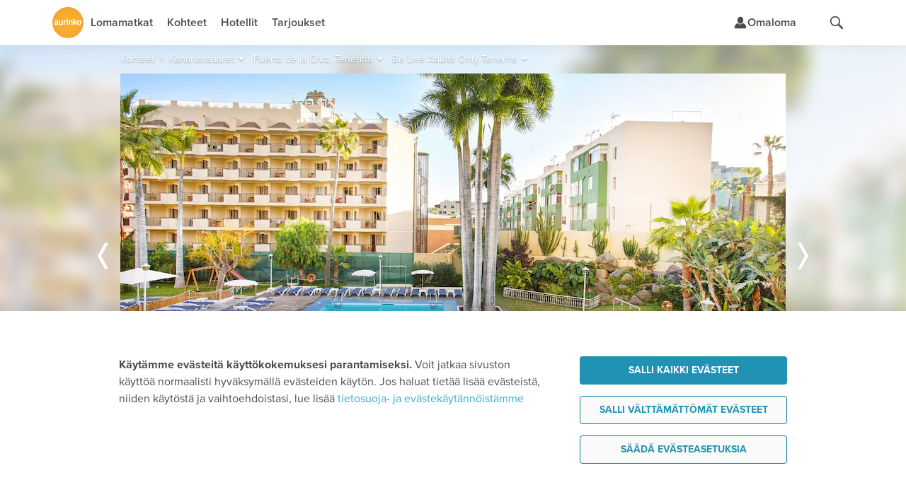

--- FILE ---
content_type: text/html;charset=UTF-8
request_url: https://www.aurinkomatkat.fi/kanariansaaret/puerto-de-la-cruz-teneriffa/be-live-adults-only-tenerife/kokemuksia
body_size: 51490
content:

<!DOCTYPE html>

<html class="fi no-js v5 a-grade" lang="fi">
<head>
  <meta http-equiv="X-UA-Compatible" content="IE=edge,chrome=1">
  <meta id="viewport" name="viewport" content="width=device-width,initial-scale=1.0,minimum-scale=1.0">
  <meta charset="utf-8">
  <meta name="msapplication-config" content="none"/>


  <title>Hotelli Be Live Adults Only Tenerife kokemukset ja arvostelut | Aurinkomatkat</title>

  <link rel="preconnect"  href="https://resources.aurinkomatkat.fi" /><link rel="preconnect"  href="https://cms.aurinkomatkat.fi" /><link rel="preconnect"  href="https://www.googletagmanager.com" />

  <link rel="shortcut icon" href="https://resources.aurinkomatkat.fi/v3/img/favicon.png">
  <link rel="apple-touch-icon" href="https://resources.aurinkomatkat.fi/v3/img/apple-touch-icon.png">
  <link rel="image_src" type="image/png" href="https://resources.aurinkomatkat.fi/v3/img/logo.png">

  <link href="https://plus.google.com/+Aurinkomatkat" rel="publisher" />
  <link href="https://plus.google.com/+Aurinkomatkat" rel="author" />
  
  
    
    <link href="https://www.aurinkomatkat.fi/kanariansaaret/puerto-de-la-cruz-teneriffa/be-live-adults-only-tenerife" rel="canonical"/>
    <meta class="elastic" name="last_url_part" content="be-live-adults-only-tenerife">
  
  

  
    
  

  <meta property="og:image" content="http://resources.aurinkomatkat.fi/v3/img/logo.png"/>
  <meta property="og:image:secure_url" content="https://resources.aurinkomatkat.fi/v3/img/logo.png"/>

  
  <meta name="google-site-verification" content="n-i9comuY1XFJ877D9gOEAv7q-Cx0HKqvJ3SR_IsqE4"/>
  <meta name="msvalidate.01" content="290C55BCA1F59C9AD18B8A77963A9140"/>
  <meta property="fb:pages" content="313183945791"/>

  

<link rel="preload" as="font" href="/v5/fonts/proximanova-light.woff2" type="font/woff2" crossorigin="anonymous">
<link rel="preload" as="font" href="/v5/fonts/proximanova-regular.woff2" type="font/woff2" crossorigin="anonymous">
<link rel="preload" as="font" href="/v5/fonts/proximanova-semibold.woff2" type="font/woff2" crossorigin="anonymous">
<link rel="preload" as="font" href="/v5/fonts/proximanova-bold.woff2" type="font/woff2" crossorigin="anonymous">
<link rel="preload" as="font" href="/v5/fonts/proximanova-extrabold.woff2" type="font/woff2" crossorigin="anonymous">
<link rel="preload" as="font" href="/v5/fonts/proximanova-black.woff2" type="font/woff2" crossorigin="anonymous">
<link rel="preload" as="font" href="/v5/icon-fonts/am-fonticon_77142e21fcde6fbe01f4190b409e7942.woff" crossorigin="anonymous">

<style type="text/css">
  @font-face {
      font-family: 'ProximaNovaLight';
      src: url('/v5/fonts/proximanova-light.woff2') format('woff2'),
           url('/v5/fonts/proximanova-light.woff') format('woff'),
           url('/v5/fonts/proximanova-light.ttf') format('truetype');
      font-weight: normal;
      font-style: normal;
      font-display: swap;
  }
  @font-face {
      font-family: 'ProximaNovaRegular';
      src: url('/v5/fonts/proximanova-regular.woff2') format('woff2'),
           url('/v5/fonts/proximanova-regular.woff') format('woff'),
           url('/v5/fonts/proximanova-regular.ttf') format('truetype');
      font-weight: normal;
      font-style: normal;
      font-display: swap;
  }
  @font-face {
      font-family: 'ProximaNovaSemibold';
      src: url('/v5/fonts/proximanova-semibold.woff2') format('woff2'),
           url('/v5/fonts/proximanova-semibold.woff') format('woff'),
           url('/v5/fonts/proximanova-semibold.ttf') format('truetype');
      font-weight: normal;
      font-style: normal;
      font-display: swap;
  }
   @font-face {
        font-family: 'ProximaNovaBold';
        src: url('/v5/fonts/proximanova-bold.woff2') format('woff2'),
             url('/v5/fonts/proximanova-bold.woff') format('woff'),
             url('/v5/fonts/proximanova-bold.ttf') format('truetype');
        font-weight: normal;
        font-style: normal;
        font-display: swap;
    }
  @font-face {
      font-family: 'ProximaNovaExtraBold';
      src: url('/v5/fonts/proximanova-extrabold.woff2') format('woff2'),
           url('/v5/fonts/proximanova-extrabold.woff') format('woff'),
           url('/v5/fonts/proximanova-extrabold.ttf') format('truetype');
      font-weight: normal;
      font-style: normal;
      font-display: swap;
  }
  @font-face {
      font-family: 'ProximaNovaBlack';
      src: url('/v5/fonts/proximanova-black.woff2') format('woff2'),
           url('/v5/fonts/proximanova-black.woff') format('woff'),
           url('/v5/fonts/proximanova-black.ttf') format('truetype');
      font-weight: normal;
      font-style: normal;
      font-display: swap;
  }
  /* V5 */
  @font-face {
    font-family: "am-fonticon";
    src: url("/v5/icon-fonts/am-fonticon_77142e21fcde6fbe01f4190b409e7942.eot");
    src: url("/v5/icon-fonts/am-fonticon_77142e21fcde6fbe01f4190b409e7942.eot?#iefix") format("embedded-opentype"),
       url("/v5/icon-fonts/am-fonticon_77142e21fcde6fbe01f4190b409e7942.woff") format("woff"),
       url("/v5/icon-fonts/am-fonticon_77142e21fcde6fbe01f4190b409e7942.ttf") format("truetype"),
       url("/v5/icon-fonts/am-fonticon_77142e21fcde6fbe01f4190b409e7942.svg#am-fonticon") format("svg");
    font-weight: normal;
    font-style: normal;
  }

</style>
<link rel="stylesheet" href="/v5/css/main.css?v=V2B18mCgaWN8YFc3vuw2JA" media="screen"/>




  <link rel="stylesheet" href="/v5/css/offers.css?v=V2B18mCgaWN8YFc3vuw2JA" media="screen" />





  <link rel="stylesheet" href="/v5/css/locations-blessed1.css?v=V2B18mCgaWN8YFc3vuw2JA" />
  <link rel="stylesheet" href="/v5/css/locations.css?v=V2B18mCgaWN8YFc3vuw2JA" />












  <link rel="stylesheet" href="/v6/dist/main.TUX3L2RA.css" />


  <script src="/v5/js/vendor/modernizr-2.8.3.min.js?v=V2B18mCgaWN8YFc3vuw2JA" charset="utf-8"></script>

  
  
    <script charset="utf-8">
      var logging = logging || {};
      logging.errorUrl = '/js-log/error';
      logging.reactErrorUrl = '/js-log/react-error';
      logging.traceKitUrl = '/v5/js/vendor/tracekit.js?v=V2B18mCgaWN8YFc3vuw2JA';
      logging.versionHash = 'V2B18mCgaWN8YFc3vuw2JA';
    </script>
    <script src="/v5/js/lib/logging/logging.js?v=V2B18mCgaWN8YFc3vuw2JA" charset="utf-8"></script>
  

  
  <!--[if lt IE 9]>
  <script src="/v3/js/vendor/ie8responsive-min.js?v=V2B18mCgaWN8YFc3vuw2JA" charset="utf-8"></script>
  <![endif]-->

  
  <script>
    if (Function('/*@cc_on return document.documentMode===10@*/')()){
        document.documentElement.className+=' ie10 ie';
    }
  </script>

  
  
  <meta name="thumbnail" content="https://cms.aurinkomatkat.fi/resource/blob/2114390/59c385c22ba1fa5dc25ad7cd46509819/tene0082-be-live-adults-only-tenerife-1-data.jpg?impolicy=am-crop&amp;width=1193&amp;height=795&amp;x=0&amp;y=0&amp;imwidth=440"/>
  <meta name="layout" content="v3/am/mainResponsive"/>
  <meta name="description" class="swiftype" data-type="string" content="Katso asiakkaidemme kokemukset ja arviot hotellista Be Live Adults Only Tenerife ja lue mitä asiakkaamme sanovat mm. hotellin Be Live Adults Only Tenerife sijainnista, ruoasta ja palveluista."/>
  <meta name="keywords" content="Be Live Adults Only Tenerife, Puerto de la Cruz, Teneriffa, Kanariansaaret, Aurinkomatkat"/>

  
  
  

  
    <link rel="next" href="https://www.aurinkomatkat.fi/kanariansaaret/puerto-de-la-cruz-teneriffa/be-live-adults-only-tenerife/kokemuksia?offset=10" />
  
  


  
  
<link rel="stylesheet" href="/v5/css/patternlab.css?v=V2B18mCgaWN8YFc3vuw2JA" />

  

  <link rel='image_src' type='null' content='https://cms.aurinkomatkat.fi/resource/blob/2114390/59c385c22ba1fa5dc25ad7cd46509819/tene0082-be-live-adults-only-tenerife-1-data.jpg?impolicy=am-crop&width=1193&height=663&x=0&y=65&imwidth=940'/>

  <link rel="stylesheet" href="/v6/dist/accommodation.WO6CWZRA.css" />


  <!-- TENE0082 PDC CAN 52242 -->


  



  <!-- Open Datalayer -->
   <script>
     window.dataLayer = window.dataLayer || [];
  </script>

  

  
  <script>
    if (window.localStorage && window.localStorage.getItem('continueBooking')) {
      dataLayer.push({ event: 'gatracking', continue_booking: true })
    } else {
      window.dataLayer.push({ event: 'gatracking', continue_booking: false })
    }
  </script>
  
    <!-- Google Tag Manager -->
    
  <script>(function(w,d,s,l,i){w[l]=w[l]||[];w[l].push({'gtm.start':
  new Date().getTime(),event:'gtm.js'});var f=d.getElementsByTagName(s)[0],
  j=d.createElement(s),dl=l!='dataLayer'?'&l='+l:'';j.async=true;j.src=
  'https://www.googletagmanager.com/gtm.js?id='+i+dl;f.parentNode.insertBefore(j,f);
  })(window,document,'script','dataLayer','GTM-5557J8F');</script>
    
    <!-- End Google Tag Manager -->
  

  <!-- GA datalayer general events -->
  
    



</head>
<body onload="" style="" class="locations resortpage accommodation tab-mode">
  <!-- dynamic start -->
  
  <!-- dynamic end -->
  

<!-- Google Tag Manager -->

  
    
    <noscript><iframe src="//www.googletagmanager.com/ns.html?id=GTM-5557J8F" height="0" width="0" style="display:none;visibility:hidden"></iframe></noscript>
    
  


<!-- End Google Tag Manager -->

  <!-- Chat dialog -->
  



    <script type="text/javascript">
        var __TRAVEL_ASSISTANT_CONSTANTS__ = {
            scriptUrl: '/v6/chat-dist/travelassistant-standalone.M5C3DBSJ.js',
            styleUrl: '/v6/chat-dist/travelassistant-standalone.NTBXX44P.css',
            sessionEndpoint: '/travel-assistant/chat-session',
            chatActionEndpoint: '/travel-assistant/post-action',
            chatSubscriptionEndpoint: '/travel-assistant/subscribe',
            chatReviewEndpoint: '/travel-assistant/post-review',
            chatMessageFeedbackEndpoint: '/travel-assistant/post-chat-message-feedback',
            getPermissionsEndpoint: '/travel-assistant/get-permission-status',
            chatInspectorAction: '',
            isSessionCreationAllowed: true,
            isSessionThrottlingActive: false,
            isChatDebugEnabled: false,
            isInitiallyOpen: false,
            isInitiallyOpenOnWideDesktop: false,
            isTravelAssistantEnabled: true,
            hasInspectorLink: false,
            maxUserInputLength: 1000,
            formData: {"departureLocations":[{"value":"HEL","label":"Helsinki","labelInflected":"Helsingistä","arrivalLocations":["C-AE","R-ABU","R-ABDXB","R-AJM","R-DXB","R-RSK","R-RSDXB","C-ES","A-COSO","R-BEN","R-AGP","R-MRB","R-NER","R-TOR","A-MALL","R-ALC","R-ALPMI","R-CPI","R-CPPMI","R-CAO","R-PMI","R-PDP","R-POL","R-PNO","R-PUS","R-PUPMI","R-SAN","C-IT","A-GARD","R-BRD","R-GAR","R-LMO","R-MAL","R-PDG","R-RIV","R-SIR","A-SICI","R-CEF","R-LET","R-NAX","R-TAO","A-NAPO","R-SOR","R-ISC","C-CAN","R-GOM","A-FUER","R-FUS","R-FUE","R-ECO","R-JND","A-GRAN","R-AGE","R-AGU","R-LPA","R-LPAAG","R-LPAMA","R-LPAME","R-LPAPD","R-MAS","R-MEL","R-PDI","R-PLT","R-MOG","R-PRC","R-SAG","A-LANZ","R-CST","R-BLA","R-ACE","A-TENE","R-FAN","R-LAB","R-LOC","R-GIG","R-PLP","R-PLA","R-PDC","R-PUCO","R-PUPL","R-SCR","R-SACO","R-SAPL","C-GR","R-NXO","R-NXOST","R-STR","R-ZAK","A-COS","R-KRD","R-KOS","R-MRA","R-TIG","A-CRET","R-AGI","R-HAN","R-HER","R-KAL","R-PAL","R-RET","A-PREV","R-LEF","R-PGA","R-SIV","A-RHOD","R-FAL","R-IAL","R-IXI","R-KLY","R-KLYRH","R-LIN","R-LINRH","R-RHO","C-HR","R-CAV","R-DBV","R-MLI","C-CY","R-AIA","R-LCA","R-LCAIA","R-LCPRO","R-LIM","R-PAF","R-PRO","C-PT","A-ALGA","R-ALB","R-ALV","R-LAG","R-LAGAL","R-PRA","R-VIL","R-FNC","C-TH","R-BKK","R-KAKHA","R-CHA","R-CHBKK","R-HUA","R-HUBKK","R-KHO","R-KHA","R-KLM","R-CHGBK","R-CHGPA","R-LNT","R-LAKHA","R-LAKRA","R-KOHKR","R-KOHKA","R-KOHPA","R-SMTBK","R-SMTPA","R-KRA","R-KRAKH","R-KRAKA","R-KRAKT","R-KRAPA","R-PAT","R-PABKK","R-KRKHA","R-PTKHA","R-RAY","R-RABKK","A-PHUK","R-BNG","R-KRN","R-KAT","R-PLG","R-MAI","R-NAI","R-PTO","R-RAW","C-TR","A-ANTA","R-ALA","R-KON","R-SID"]},{"value":"OUL","label":"Oulu","labelInflected":"Oulusta","arrivalLocations":["C-AE","R-ABU","R-ABDXB","R-AJM","R-DXB","R-RSK","R-RSDXB","C-ES","A-COSO","R-BEN","R-AGP","R-MRB","R-NER","R-TOR","A-MALL","R-ALC","R-ALPMI","R-CPI","R-CPPMI","R-CAO","R-PMI","R-PDP","R-PNO","R-PUS","R-PUPMI","R-SAN","C-IT","A-GARD","R-BRD","R-GAR","R-LMO","R-MAL","R-PDG","R-RIV","R-SIR","A-SICI","R-CEF","R-LET","R-NAX","R-TAO","A-NAPO","R-SOR","R-ISC","C-CAN","R-GOM","A-FUER","R-FUS","R-FUE","R-ECO","R-JND","A-GRAN","R-AGE","R-AGU","R-LPA","R-LPAAG","R-LPAMA","R-LPAME","R-LPAPD","R-MAS","R-MEL","R-PDI","R-PLT","R-MOG","R-PRC","R-SAG","A-LANZ","R-CST","R-BLA","R-ACE","A-TENE","R-FAN","R-LAB","R-LOC","R-GIG","R-PLP","R-PLA","R-PDC","R-PUCO","R-PUPL","R-SCR","R-SACO","R-SAPL","C-GR","R-NXO","R-NXOST","R-STR","R-ZAK","A-COS","R-KRD","R-KOS","R-MRA","R-TIG","A-CRET","R-AGI","R-HAN","R-HER","R-KAL","R-PAL","R-RET","A-PREV","R-LEF","R-PGA","R-SIV","A-RHOD","R-FAL","R-IAL","R-IXI","R-KLY","R-KLYRH","R-LIN","R-LINRH","R-RHO","C-HR","R-CAV","R-DBV","R-MLI","C-CY","R-AIA","R-LCA","R-LCAIA","R-LCPRO","R-LIM","R-PAF","R-PRO","C-PT","A-ALGA","R-ALB","R-ALV","R-LAG","R-LAGAL","R-PRA","R-VIL","R-FNC","C-TH","R-BKK","R-KAKHA","R-CHA","R-CHBKK","R-HUA","R-HUBKK","R-KHO","R-KHA","R-KLM","R-CHGBK","R-CHGPA","R-LNT","R-LAKHA","R-LAKRA","R-KOHKR","R-KOHKA","R-KOHPA","R-SMTBK","R-SMTPA","R-KRA","R-KRAKH","R-KRAKA","R-KRAKT","R-KRAPA","R-PAT","R-PABKK","R-KRKHA","R-PTKHA","R-RAY","R-RABKK","A-PHUK","R-BNG","R-KRN","R-KAT","R-PLG","R-MAI","R-NAI","R-PTO","R-RAW","C-TR","A-ANTA","R-ALA","R-KON","R-SID"]},{"value":"KUO","label":"Kuopio","labelInflected":"Kuopiosta","arrivalLocations":["C-AE","R-ABU","R-ABDXB","R-AJM","R-DXB","R-RSK","R-RSDXB","C-ES","A-COSO","R-BEN","R-AGP","R-MRB","R-NER","R-TOR","A-MALL","R-ALC","R-ALPMI","R-CPI","R-CPPMI","R-CAO","R-PMI","R-PDP","R-PNO","R-PUS","R-PUPMI","R-SAN","C-IT","A-GARD","R-BRD","R-GAR","R-LMO","R-MAL","R-PDG","R-RIV","R-SIR","A-SICI","R-CEF","R-LET","R-NAX","R-TAO","A-NAPO","R-SOR","R-ISC","C-CAN","R-GOM","A-FUER","R-FUS","R-FUE","R-ECO","R-JND","A-GRAN","R-AGE","R-AGU","R-LPA","R-LPAAG","R-LPAMA","R-LPAME","R-LPAPD","R-MAS","R-MEL","R-PDI","R-PLT","R-MOG","R-PRC","R-SAG","A-LANZ","R-CST","R-BLA","R-ACE","A-TENE","R-FAN","R-LAB","R-LOC","R-GIG","R-PLP","R-PLA","R-PDC","R-PUCO","R-PUPL","R-SCR","R-SACO","R-SAPL","C-GR","R-NXO","R-NXOST","R-STR","R-ZAK","A-COS","R-KRD","R-KOS","R-MRA","R-TIG","A-CRET","R-AGI","R-HAN","R-HER","R-KAL","R-PAL","R-RET","A-PREV","R-LEF","R-PGA","R-SIV","A-RHOD","R-FAL","R-IAL","R-IXI","R-KLY","R-KLYRH","R-LIN","R-LINRH","R-RHO","C-HR","R-CAV","R-DBV","R-MLI","C-CY","R-AIA","R-LCA","R-LCAIA","R-LCPRO","R-LIM","R-PAF","R-PRO","C-PT","A-ALGA","R-ALB","R-ALV","R-LAG","R-LAGAL","R-PRA","R-VIL","R-FNC","C-TH","R-BKK","R-KAKHA","R-CHA","R-CHBKK","R-HUA","R-HUBKK","R-KHO","R-KHA","R-KLM","R-CHGBK","R-CHGPA","R-LNT","R-LAKHA","R-LAKRA","R-KOHKR","R-KOHKA","R-KOHPA","R-SMTBK","R-SMTPA","R-KRA","R-KRAKH","R-KRAKA","R-KRAKT","R-KRAPA","R-PAT","R-PABKK","R-KRKHA","R-PTKHA","R-RAY","R-RABKK","A-PHUK","R-BNG","R-KRN","R-KAT","R-PLG","R-MAI","R-NAI","R-PTO","R-RAW","C-TR","A-ANTA","R-ALA","R-KON","R-SID"]},{"value":"RVN","label":"Rovaniemi","labelInflected":"Rovaniemeltä","arrivalLocations":["C-AE","R-ABU","R-ABDXB","R-AJM","R-DXB","R-RSK","R-RSDXB","C-ES","A-COSO","R-BEN","R-AGP","R-MRB","R-NER","R-TOR","A-MALL","R-ALC","R-ALPMI","R-CPI","R-CPPMI","R-CAO","R-PMI","R-PDP","R-PNO","R-PUS","R-PUPMI","R-SAN","C-IT","A-GARD","R-BRD","R-GAR","R-LMO","R-MAL","R-PDG","R-RIV","R-SIR","A-SICI","R-CEF","R-LET","R-NAX","R-TAO","A-NAPO","R-SOR","R-ISC","C-CAN","R-GOM","A-FUER","R-FUS","R-FUE","R-ECO","R-JND","A-GRAN","R-AGE","R-AGU","R-LPA","R-LPAAG","R-LPAMA","R-LPAME","R-LPAPD","R-MAS","R-MEL","R-PDI","R-PLT","R-MOG","R-PRC","R-SAG","A-LANZ","R-CST","R-BLA","R-ACE","A-TENE","R-FAN","R-LAB","R-LOC","R-GIG","R-PLP","R-PLA","R-PDC","R-PUCO","R-PUPL","R-SCR","R-SACO","R-SAPL","C-GR","R-NXO","R-NXOST","R-STR","R-ZAK","A-COS","R-KRD","R-KOS","R-MRA","R-TIG","A-CRET","R-AGI","R-HAN","R-HER","R-KAL","R-PAL","R-RET","A-PREV","R-LEF","R-PGA","R-SIV","A-RHOD","R-FAL","R-IAL","R-IXI","R-KLY","R-KLYRH","R-LIN","R-LINRH","R-RHO","C-HR","R-CAV","R-DBV","R-MLI","C-CY","R-AIA","R-LCA","R-LCAIA","R-LCPRO","R-LIM","R-PAF","R-PRO","C-PT","A-ALGA","R-ALB","R-ALV","R-LAG","R-LAGAL","R-PRA","R-VIL","R-FNC","C-TH","R-BKK","R-KAKHA","R-CHA","R-CHBKK","R-HUA","R-HUBKK","R-KHO","R-KHA","R-KLM","R-CHGBK","R-CHGPA","R-LNT","R-LAKHA","R-LAKRA","R-KOHKR","R-KOHKA","R-KOHPA","R-SMTBK","R-SMTPA","R-KRA","R-KRAKH","R-KRAKA","R-KRAKT","R-KRAPA","R-PAT","R-PABKK","R-KRKHA","R-PTKHA","R-RAY","R-RABKK","A-PHUK","R-BNG","R-KRN","R-KAT","R-PLG","R-MAI","R-NAI","R-PTO","R-RAW","C-TR","A-ANTA","R-ALA","R-KON","R-SID"]},{"value":"VAA","label":"Vaasa","labelInflected":"Vaasasta","arrivalLocations":["C-AE","R-ABU","R-ABDXB","R-AJM","R-DXB","R-RSK","R-RSDXB","C-ES","A-COSO","R-BEN","R-AGP","R-MRB","R-NER","R-TOR","A-MALL","R-ALC","R-ALPMI","R-CPI","R-CPPMI","R-CAO","R-PMI","R-PDP","R-PNO","R-PUS","R-PUPMI","R-SAN","C-IT","A-GARD","R-BRD","R-GAR","R-LMO","R-MAL","R-PDG","R-RIV","R-SIR","A-SICI","R-CEF","R-LET","R-NAX","R-TAO","A-NAPO","R-SOR","R-ISC","C-CAN","R-GOM","A-FUER","R-FUS","R-FUE","R-ECO","R-JND","A-GRAN","R-AGE","R-AGU","R-LPA","R-LPAAG","R-LPAMA","R-LPAME","R-LPAPD","R-MAS","R-MEL","R-PDI","R-PLT","R-MOG","R-PRC","R-SAG","A-LANZ","R-CST","R-BLA","R-ACE","A-TENE","R-FAN","R-LAB","R-LOC","R-GIG","R-PLP","R-PLA","R-PDC","R-PUCO","R-PUPL","R-SCR","R-SACO","R-SAPL","C-GR","R-NXO","R-NXOST","R-STR","R-ZAK","A-COS","R-KRD","R-KOS","R-MRA","R-TIG","A-CRET","R-AGI","R-HAN","R-HER","R-KAL","R-PAL","R-RET","A-PREV","R-LEF","R-PGA","R-SIV","A-RHOD","R-FAL","R-IAL","R-IXI","R-KLY","R-KLYRH","R-LIN","R-LINRH","R-RHO","C-HR","R-CAV","R-DBV","R-MLI","C-CY","R-AIA","R-LCA","R-LCAIA","R-LCPRO","R-LIM","R-PAF","R-PRO","C-PT","A-ALGA","R-ALB","R-ALV","R-LAG","R-LAGAL","R-PRA","R-VIL","R-FNC","C-TH","R-BKK","R-KAKHA","R-CHA","R-CHBKK","R-HUA","R-HUBKK","R-KHO","R-KHA","R-KLM","R-CHGBK","R-CHGPA","R-LNT","R-LAKHA","R-LAKRA","R-KOHKR","R-KOHKA","R-KOHPA","R-SMTBK","R-SMTPA","R-KRA","R-KRAKH","R-KRAKA","R-KRAKT","R-KRAPA","R-PAT","R-PABKK","R-KRKHA","R-PTKHA","R-RAY","R-RABKK","A-PHUK","R-BNG","R-KRN","R-KAT","R-PLG","R-MAI","R-NAI","R-PTO","R-RAW","C-TR","A-ANTA","R-ALA","R-KON","R-SID"]}],"arrivalLocations":[{"value":"ALL","label":"Kaikki kohteet","level":0,"children":[],"searchable":[{"from":"2026-01-22","to":"2027-04-30"}]},{"value":"C-AE","label":"Arabiemiirikunnat","level":0,"children":["R-ABU","R-ABDXB","R-AJM","R-DXB","R-RSK","R-RSDXB"],"searchable":[{"from":"2026-01-23","to":"2026-03-28"}]},{"value":"R-ABU","label":"Abu Dhabi","parent":"C-AE","level":1,"children":[],"searchable":[{"from":"2026-01-23","to":"2026-03-28"}]},{"value":"R-ABDXB","label":"Abu Dhabi–Dubai","parent":"C-AE","level":1,"children":[],"searchable":[{"from":"2026-01-23","to":"2026-03-28"}]},{"value":"R-AJM","label":"Ajman","parent":"C-AE","level":1,"children":[],"searchable":[{"from":"2026-01-23","to":"2026-03-28"}]},{"value":"R-DXB","label":"Dubai","parent":"C-AE","level":1,"children":[],"searchable":[{"from":"2026-01-23","to":"2026-03-28"}]},{"value":"R-RSK","label":"Ras al Khaimah","parent":"C-AE","level":1,"children":[],"searchable":[{"from":"2026-01-23","to":"2026-03-28"}]},{"value":"R-RSDXB","label":"Ras al Khaimah–Dubai","parent":"C-AE","level":1,"children":[],"searchable":[{"from":"2026-01-23","to":"2026-03-28"}]},{"value":"C-ES","label":"Espanja","level":0,"children":["A-COSO","A-MALL"],"searchable":[{"from":"2026-01-23","to":"2026-11-13"}]},{"value":"A-COSO","label":"Costa del Sol","parent":"C-ES","level":1,"children":["R-BEN","R-AGP","R-MRB","R-NER","R-TOR"],"searchable":[{"from":"2026-01-23","to":"2026-10-31"}]},{"value":"R-BEN","label":"Benalmadena","parent":"A-COSO","level":2,"children":[],"searchable":[{"from":"2026-01-23","to":"2026-10-31"}]},{"value":"R-AGP","label":"Fuengirola","parent":"A-COSO","level":2,"children":[],"searchable":[{"from":"2026-01-23","to":"2026-10-31"}]},{"value":"R-MRB","label":"Marbella","parent":"A-COSO","level":2,"children":[],"searchable":[{"from":"2026-01-23","to":"2026-10-31"}]},{"value":"R-NER","label":"Nerja","parent":"A-COSO","level":2,"children":[],"searchable":[{"from":"2026-01-23","to":"2026-10-31"}]},{"value":"R-TOR","label":"Torremolinos","parent":"A-COSO","level":2,"children":[],"searchable":[{"from":"2026-01-23","to":"2026-10-31"}]},{"value":"A-MALL","label":"Mallorca","parent":"C-ES","level":1,"children":["R-ALC","R-ALPMI","R-CPI","R-CPPMI","R-CAO","R-PMI","R-PDP","R-POL","R-PNO","R-PUS","R-PUPMI","R-SAN"],"searchable":[{"from":"2026-03-26","to":"2026-11-13"}]},{"value":"R-ALC","label":"Alcudia","parent":"A-MALL","level":2,"children":[],"searchable":[{"from":"2026-04-01","to":"2026-10-24"}]},{"value":"R-ALPMI","label":"Alcudia–Palma","parent":"A-MALL","level":2,"children":[],"searchable":[{"from":"2026-04-01","to":"2026-10-24"}]},{"value":"R-CPI","label":"Ca'n Picafort","parent":"A-MALL","level":2,"children":[],"searchable":[{"from":"2026-04-01","to":"2026-10-24"}]},{"value":"R-CPPMI","label":"Ca'n Picafort–Palma","parent":"A-MALL","level":2,"children":[],"searchable":[{"from":"2026-04-01","to":"2026-10-24"}]},{"value":"R-CAO","label":"Cala d'Or","parent":"A-MALL","level":2,"children":[],"searchable":[{"from":"2026-04-01","to":"2026-10-24"}]},{"value":"R-PMI","label":"Palma","parent":"A-MALL","level":2,"children":[],"searchable":[{"from":"2026-03-26","to":"2026-11-13"}]},{"value":"R-PDP","label":"Playa de Palma","parent":"A-MALL","level":2,"children":[],"searchable":[{"from":"2026-04-01","to":"2026-10-24"}]},{"value":"R-POL","label":"Puerto Pollensa","parent":"A-MALL","level":2,"children":[],"searchable":[{"from":"2026-04-01","to":"2026-10-24"}]},{"value":"R-PNO","label":"Palma Nova","parent":"A-MALL","level":2,"children":[],"searchable":[{"from":"2026-04-01","to":"2026-10-24"}]},{"value":"R-PUS","label":"Puerto de Sóller","parent":"A-MALL","level":2,"children":[],"searchable":[{"from":"2026-03-26","to":"2026-11-13"}]},{"value":"R-PUPMI","label":"Puerto de Sóller–Palma","parent":"A-MALL","level":2,"children":[],"searchable":[{"from":"2026-04-01","to":"2026-10-24"}]},{"value":"R-SAN","label":"Santa Ponsa","parent":"A-MALL","level":2,"children":[],"searchable":[{"from":"2026-04-01","to":"2026-10-24"}]},{"value":"C-IT","label":"Italia","level":0,"children":["A-GARD","A-SICI","A-NAPO"],"searchable":[{"from":"2026-01-23","to":"2026-11-13"}]},{"value":"A-GARD","label":"Gardajärvi","parent":"C-IT","level":1,"children":["R-BRD","R-GAR","R-LMO","R-MAL","R-PDG","R-RIV","R-SIR"],"searchable":[{"from":"2026-04-29","to":"2026-10-24"}]},{"value":"R-BRD","label":"Bardolino","parent":"A-GARD","level":2,"children":[],"searchable":[{"from":"2026-04-29","to":"2026-10-24"}]},{"value":"R-GAR","label":"Garda","parent":"A-GARD","level":2,"children":[],"searchable":[{"from":"2026-04-29","to":"2026-10-24"}]},{"value":"R-LMO","label":"Limone","parent":"A-GARD","level":2,"children":[],"searchable":[{"from":"2026-04-29","to":"2026-10-24"}]},{"value":"R-MAL","label":"Malcesine","parent":"A-GARD","level":2,"children":[],"searchable":[{"from":"2026-04-29","to":"2026-10-24"}]},{"value":"R-PDG","label":"Peschiera del Garda","parent":"A-GARD","level":2,"children":[],"searchable":[{"from":"2026-04-29","to":"2026-10-24"}]},{"value":"R-RIV","label":"Riva","parent":"A-GARD","level":2,"children":[],"searchable":[{"from":"2026-04-29","to":"2026-10-24"}]},{"value":"R-SIR","label":"Sirmione","parent":"A-GARD","level":2,"children":[],"searchable":[{"from":"2026-04-29","to":"2026-10-24"}]},{"value":"A-SICI","label":"Sisilia","parent":"C-IT","level":1,"children":["R-CEF","R-LET","R-NAX","R-TAO"],"searchable":[{"from":"2026-04-01","to":"2026-10-25"}]},{"value":"R-CEF","label":"Cefalù","parent":"A-SICI","level":2,"children":[],"searchable":[{"from":"2026-04-01","to":"2026-10-25"}]},{"value":"R-LET","label":"Letojanni","parent":"A-SICI","level":2,"children":[],"searchable":[{"from":"2026-04-01","to":"2026-10-25"}]},{"value":"R-NAX","label":"Giardini Naxos","parent":"A-SICI","level":2,"children":[],"searchable":[{"from":"2026-04-01","to":"2026-10-25"}]},{"value":"R-TAO","label":"Taormina","parent":"A-SICI","level":2,"children":[],"searchable":[{"from":"2026-04-01","to":"2026-10-25"}]},{"value":"A-NAPO","label":"Napolinlahti","parent":"C-IT","level":1,"children":["R-SOR","R-ISC"],"searchable":[{"from":"2026-04-02","to":"2026-10-29"}]},{"value":"R-SOR","label":"Sorrento","parent":"A-NAPO","level":2,"children":[],"searchable":[{"from":"2026-04-02","to":"2026-10-29"}]},{"value":"R-ISC","label":"Ischia","parent":"A-NAPO","level":2,"children":[],"searchable":[{"from":"2026-04-02","to":"2026-10-29"}]},{"value":"C-CAN","label":"Kanariansaaret","level":0,"children":["R-GOM","A-FUER","A-GRAN","A-LANZ","A-TENE"],"searchable":[{"from":"2026-01-23","to":"2026-04-30"},{"from":"2026-09-26","to":"2027-03-28"}]},{"value":"R-GOM","label":"La Gomera","parent":"C-CAN","level":1,"children":[],"searchable":[{"from":"2026-01-23","to":"2026-03-27"},{"from":"2026-09-26","to":"2027-03-28"}]},{"value":"A-FUER","label":"Fuerteventura","parent":"C-CAN","level":1,"children":["R-FUS","R-FUE","R-ECO","R-JND"],"searchable":[{"from":"2026-01-23","to":"2026-04-10"}]},{"value":"R-FUS","label":"Caleta de Fuste","parent":"A-FUER","level":2,"children":[],"searchable":[{"from":"2026-01-23","to":"2026-04-10"}]},{"value":"R-FUE","label":"Corralejo","parent":"A-FUER","level":2,"children":[],"searchable":[{"from":"2026-01-23","to":"2026-04-10"}]},{"value":"R-ECO","label":"El Cotillo","parent":"A-FUER","level":2,"children":[],"searchable":[{"from":"2026-01-23","to":"2026-04-10"}]},{"value":"R-JND","label":"Jandia","parent":"A-FUER","level":2,"children":[],"searchable":[{"from":"2026-01-23","to":"2026-04-10"}]},{"value":"A-GRAN","label":"Gran Canaria","parent":"C-CAN","level":1,"children":["R-AGE","R-AGU","R-LPA","R-LPAAG","R-LPAMA","R-LPAME","R-LPAPD","R-MAS","R-MEL","R-PDI","R-PLT","R-MOG","R-PRC","R-SAG"],"searchable":[{"from":"2026-01-23","to":"2026-04-30"},{"from":"2026-09-26","to":"2027-03-27"}]},{"value":"R-AGE","label":"Agaete","parent":"A-GRAN","level":2,"children":[],"searchable":[{"from":"2026-01-23","to":"2026-04-18"}]},{"value":"R-AGU","label":"Arguineguin","parent":"A-GRAN","level":2,"children":[],"searchable":[{"from":"2026-01-23","to":"2026-04-18"},{"from":"2026-09-26","to":"2027-03-27"}]},{"value":"R-LPA","label":"Las Palmas","parent":"A-GRAN","level":2,"children":[],"searchable":[{"from":"2026-01-23","to":"2026-04-30"},{"from":"2026-09-26","to":"2027-03-27"}]},{"value":"R-LPAAG","label":"Las Palmas–Agaete","parent":"A-GRAN","level":2,"children":[],"searchable":[{"from":"2026-01-23","to":"2026-04-18"}]},{"value":"R-LPAMA","label":"Las Palmas–Maspalomas","parent":"A-GRAN","level":2,"children":[],"searchable":[{"from":"2026-01-23","to":"2026-04-18"}]},{"value":"R-LPAME","label":"Las Palmas–Meloneras","parent":"A-GRAN","level":2,"children":[],"searchable":[{"from":"2026-01-23","to":"2026-04-18"}]},{"value":"R-LPAPD","label":"Las Palmas–Playa del Inglés","parent":"A-GRAN","level":2,"children":[],"searchable":[{"from":"2026-01-23","to":"2026-04-18"}]},{"value":"R-MAS","label":"Maspalomas","parent":"A-GRAN","level":2,"children":[],"searchable":[{"from":"2026-01-23","to":"2026-04-30"},{"from":"2026-09-26","to":"2027-03-27"}]},{"value":"R-MEL","label":"Meloneras","parent":"A-GRAN","level":2,"children":[],"searchable":[{"from":"2026-01-23","to":"2026-04-30"},{"from":"2026-09-26","to":"2027-03-27"}]},{"value":"R-PDI","label":"Playa del Inglés","parent":"A-GRAN","level":2,"children":[],"searchable":[{"from":"2026-01-23","to":"2026-04-30"},{"from":"2026-09-26","to":"2027-03-27"}]},{"value":"R-PLT","label":"Playa Taurito","parent":"A-GRAN","level":2,"children":[],"searchable":[{"from":"2026-01-23","to":"2026-04-18"}]},{"value":"R-MOG","label":"Puerto de Mogan","parent":"A-GRAN","level":2,"children":[],"searchable":[{"from":"2026-01-23","to":"2026-04-18"},{"from":"2026-09-26","to":"2027-03-27"}]},{"value":"R-PRC","label":"Puerto Rico","parent":"A-GRAN","level":2,"children":[],"searchable":[{"from":"2026-01-23","to":"2026-04-18"},{"from":"2026-09-26","to":"2027-03-27"}]},{"value":"R-SAG","label":"San Agustin","parent":"A-GRAN","level":2,"children":[],"searchable":[{"from":"2026-01-23","to":"2026-04-18"},{"from":"2026-09-26","to":"2027-03-27"}]},{"value":"A-LANZ","label":"Lanzarote","parent":"C-CAN","level":1,"children":["R-CST","R-BLA","R-ACE"],"searchable":[{"from":"2026-01-23","to":"2026-04-11"}]},{"value":"R-CST","label":"Costa Teguise","parent":"A-LANZ","level":2,"children":[],"searchable":[{"from":"2026-01-23","to":"2026-04-11"}]},{"value":"R-BLA","label":"Playa Blanca","parent":"A-LANZ","level":2,"children":[],"searchable":[{"from":"2026-01-23","to":"2026-04-11"}]},{"value":"R-ACE","label":"Puerto del Carmen","parent":"A-LANZ","level":2,"children":[],"searchable":[{"from":"2026-01-23","to":"2026-04-11"}]},{"value":"A-TENE","label":"Teneriffa","parent":"C-CAN","level":1,"children":["R-FAN","R-LAB","R-LOC","R-GIG","R-PLP","R-PLA","R-PDC","R-PUCO","R-PUPL","R-SCR","R-SACO","R-SAPL"],"searchable":[{"from":"2026-01-23","to":"2026-04-30"},{"from":"2026-09-26","to":"2027-03-28"}]},{"value":"R-FAN","label":"Costa Adeje","parent":"A-TENE","level":2,"children":[],"searchable":[{"from":"2026-01-23","to":"2026-04-13"},{"from":"2026-09-26","to":"2027-03-28"}]},{"value":"R-LAB","label":"Golf del Sur","parent":"A-TENE","level":2,"children":[],"searchable":[{"from":"2026-01-23","to":"2026-04-13"}]},{"value":"R-LOC","label":"Los Cristianos","parent":"A-TENE","level":2,"children":[],"searchable":[{"from":"2026-01-23","to":"2026-04-13"},{"from":"2026-09-26","to":"2027-03-28"}]},{"value":"R-GIG","label":"Los Gigantes","parent":"A-TENE","level":2,"children":[],"searchable":[{"from":"2026-01-23","to":"2026-04-13"},{"from":"2026-09-26","to":"2027-03-28"}]},{"value":"R-PLP","label":"Playa Paraiso","parent":"A-TENE","level":2,"children":[],"searchable":[{"from":"2026-01-23","to":"2026-04-13"}]},{"value":"R-PLA","label":"Playa de las Américas","parent":"A-TENE","level":2,"children":[],"searchable":[{"from":"2026-01-23","to":"2026-04-13"},{"from":"2026-09-26","to":"2027-03-28"}]},{"value":"R-PDC","label":"Puerto de la Cruz","parent":"A-TENE","level":2,"children":[],"searchable":[{"from":"2026-01-23","to":"2026-04-13"},{"from":"2026-09-26","to":"2027-03-28"}]},{"value":"R-PUCO","label":"Puerto de la Cruz–Costa Adeje","parent":"A-TENE","level":2,"children":[],"searchable":[{"from":"2026-01-23","to":"2026-04-30"}]},{"value":"R-PUPL","label":"Puerto de la Cruz–Playa de las Americas","parent":"A-TENE","level":2,"children":[],"searchable":[{"from":"2026-01-23","to":"2026-04-30"}]},{"value":"R-SCR","label":"Santa Cruz","parent":"A-TENE","level":2,"children":[],"searchable":[{"from":"2026-01-23","to":"2026-04-13"},{"from":"2026-09-26","to":"2027-03-28"}]},{"value":"R-SACO","label":"Santa Cruz–Costa Adeje","parent":"A-TENE","level":2,"children":[],"searchable":[{"from":"2026-01-23","to":"2026-04-30"}]},{"value":"R-SAPL","label":"Santa Cruz–Playa de las Americas","parent":"A-TENE","level":2,"children":[],"searchable":[{"from":"2026-01-23","to":"2026-04-30"}]},{"value":"C-GR","label":"Kreikka","level":0,"children":["R-NXO","R-NXOST","R-STR","R-ZAK","A-COS","A-CRET","A-PREV","A-RHOD"],"searchable":[{"from":"2026-03-26","to":"2026-11-28"}]},{"value":"R-NXO","label":"Naxos","parent":"C-GR","level":1,"children":[],"searchable":[{"from":"2026-05-02","to":"2026-10-24"}]},{"value":"R-NXOST","label":"Naxos–Santorini","parent":"C-GR","level":1,"children":[],"searchable":[{"from":"2026-03-26","to":"2026-11-13"}]},{"value":"R-STR","label":"Santorini","parent":"C-GR","level":1,"children":[],"searchable":[{"from":"2026-05-02","to":"2026-10-24"}]},{"value":"R-ZAK","label":"Zakynthos","parent":"C-GR","level":1,"children":[],"searchable":[{"from":"2026-05-13","to":"2026-09-30"}]},{"value":"A-COS","label":"Kosin saari","parent":"C-GR","level":1,"children":["R-KRD","R-KOS","R-MRA","R-TIG"],"searchable":[{"from":"2026-05-02","to":"2026-10-24"}]},{"value":"R-KRD","label":"Kardamena","parent":"A-COS","level":2,"children":[],"searchable":[{"from":"2026-05-02","to":"2026-10-24"}]},{"value":"R-KOS","label":"Kos","parent":"A-COS","level":2,"children":[],"searchable":[{"from":"2026-05-02","to":"2026-10-24"}]},{"value":"R-MRA","label":"Marmari","parent":"A-COS","level":2,"children":[],"searchable":[{"from":"2026-05-02","to":"2026-10-24"}]},{"value":"R-TIG","label":"Tigaki","parent":"A-COS","level":2,"children":[],"searchable":[{"from":"2026-05-02","to":"2026-10-24"}]},{"value":"A-CRET","label":"Kreeta","parent":"C-GR","level":1,"children":["R-AGI","R-HAN","R-HER","R-KAL","R-PAL","R-RET"],"searchable":[{"from":"2026-03-29","to":"2026-10-31"}]},{"value":"R-AGI","label":"Agios Nikolaos","parent":"A-CRET","level":2,"children":[],"searchable":[{"from":"2026-04-17","to":"2026-10-26"}]},{"value":"R-HAN","label":"Hania","parent":"A-CRET","level":2,"children":[],"searchable":[{"from":"2026-03-29","to":"2026-10-31"}]},{"value":"R-HER","label":"Hersonissos","parent":"A-CRET","level":2,"children":[],"searchable":[{"from":"2026-04-17","to":"2026-10-26"}]},{"value":"R-KAL","label":"Kalives","parent":"A-CRET","level":2,"children":[],"searchable":[{"from":"2026-03-29","to":"2026-10-31"}]},{"value":"R-PAL","label":"Paleohora","parent":"A-CRET","level":2,"children":[],"searchable":[{"from":"2026-03-29","to":"2026-10-31"}]},{"value":"R-RET","label":"Rethymnon","parent":"A-CRET","level":2,"children":[],"searchable":[{"from":"2026-03-29","to":"2026-10-31"}]},{"value":"A-PREV","label":"Prevezan alue","parent":"C-GR","level":1,"children":["R-LEF","R-PGA","R-SIV"],"searchable":[{"from":"2026-05-02","to":"2026-10-24"}]},{"value":"R-LEF","label":"Lefkas","parent":"A-PREV","level":2,"children":[],"searchable":[{"from":"2026-05-02","to":"2026-10-24"}]},{"value":"R-PGA","label":"Parga","parent":"A-PREV","level":2,"children":[],"searchable":[{"from":"2026-05-02","to":"2026-10-24"}]},{"value":"R-SIV","label":"Sivota","parent":"A-PREV","level":2,"children":[],"searchable":[{"from":"2026-05-02","to":"2026-10-24"}]},{"value":"A-RHOD","label":"Rodos","parent":"C-GR","level":1,"children":["R-FAL","R-IAL","R-IXI","R-KLY","R-KLYRH","R-LIN","R-LINRH","R-RHO"],"searchable":[{"from":"2026-03-26","to":"2026-11-28"}]},{"value":"R-FAL","label":"Faliraki & Kalithea","parent":"A-RHOD","level":2,"children":[],"searchable":[{"from":"2026-04-02","to":"2026-11-28"}]},{"value":"R-IAL","label":"Ialyssos","parent":"A-RHOD","level":2,"children":[],"searchable":[{"from":"2026-04-02","to":"2026-11-28"}]},{"value":"R-IXI","label":"Ixia","parent":"A-RHOD","level":2,"children":[],"searchable":[{"from":"2026-04-02","to":"2026-11-28"}]},{"value":"R-KLY","label":"Kolymbia","parent":"A-RHOD","level":2,"children":[],"searchable":[{"from":"2026-04-02","to":"2026-11-28"}]},{"value":"R-KLYRH","label":"Kolymbia–Rodoksen kaupunki","parent":"A-RHOD","level":2,"children":[],"searchable":[{"from":"2026-04-02","to":"2026-11-28"}]},{"value":"R-LIN","label":"Lindos","parent":"A-RHOD","level":2,"children":[],"searchable":[{"from":"2026-04-02","to":"2026-10-25"}]},{"value":"R-LINRH","label":"Lindos–Rodoksen kaupunki","parent":"A-RHOD","level":2,"children":[],"searchable":[{"from":"2026-03-26","to":"2026-11-13"}]},{"value":"R-RHO","label":"Rodoksen kaupunki","parent":"A-RHOD","level":2,"children":[],"searchable":[{"from":"2026-04-02","to":"2026-11-28"}]},{"value":"C-HR","label":"Kroatia","level":0,"children":["R-CAV","R-DBV","R-MLI"],"searchable":[{"from":"2026-03-26","to":"2026-11-13"}]},{"value":"R-CAV","label":"Cavtat","parent":"C-HR","level":1,"children":[],"searchable":[{"from":"2026-04-20","to":"2026-11-05"}]},{"value":"R-DBV","label":"Dubrovnik","parent":"C-HR","level":1,"children":[],"searchable":[{"from":"2026-04-20","to":"2026-11-05"}]},{"value":"R-MLI","label":"Mlini","parent":"C-HR","level":1,"children":[],"searchable":[{"from":"2026-04-20","to":"2026-11-05"}]},{"value":"C-CY","label":"Kypros","level":0,"children":["R-AIA","R-LCA","R-LCAIA","R-LCPRO","R-LIM","R-PAF","R-PRO"],"searchable":[{"from":"2026-03-29","to":"2026-11-22"}]},{"value":"R-AIA","label":"Agia Napa","parent":"C-CY","level":1,"children":[],"searchable":[{"from":"2026-03-29","to":"2026-11-22"}]},{"value":"R-LCA","label":"Larnaka","parent":"C-CY","level":1,"children":[],"searchable":[{"from":"2026-03-29","to":"2026-11-22"}]},{"value":"R-LCAIA","label":"Larnaka–Agia Napa","parent":"C-CY","level":1,"children":[],"searchable":[{"from":"2026-03-29","to":"2026-11-22"}]},{"value":"R-LCPRO","label":"Larnaka–Protaras","parent":"C-CY","level":1,"children":[],"searchable":[{"from":"2026-03-29","to":"2026-11-22"}]},{"value":"R-LIM","label":"Limassol","parent":"C-CY","level":1,"children":[],"searchable":[{"from":"2026-03-29","to":"2026-11-22"}]},{"value":"R-PAF","label":"Pafos","parent":"C-CY","level":1,"children":[],"searchable":[{"from":"2026-03-29","to":"2026-11-22"}]},{"value":"R-PRO","label":"Protaras","parent":"C-CY","level":1,"children":[],"searchable":[{"from":"2026-03-29","to":"2026-11-22"}]},{"value":"C-PT","label":"Portugali","level":0,"children":["A-ALGA","R-FNC"],"searchable":[{"from":"2026-01-23","to":"2026-11-26"}]},{"value":"A-ALGA","label":"Algarve","parent":"C-PT","level":1,"children":["R-ALB","R-ALV","R-LAG","R-LAGAL","R-PRA","R-VIL"],"searchable":[{"from":"2026-03-12","to":"2026-11-26"}]},{"value":"R-ALB","label":"Albufeira","parent":"A-ALGA","level":2,"children":[],"searchable":[{"from":"2026-03-12","to":"2026-11-26"}]},{"value":"R-ALV","label":"Alvor","parent":"A-ALGA","level":2,"children":[],"searchable":[{"from":"2026-03-12","to":"2026-11-26"}]},{"value":"R-LAG","label":"Lagos","parent":"A-ALGA","level":2,"children":[],"searchable":[{"from":"2026-03-12","to":"2026-11-26"}]},{"value":"R-LAGAL","label":"Lagos–Albufeira","parent":"A-ALGA","level":2,"children":[],"searchable":[{"from":"2026-03-12","to":"2026-11-26"}]},{"value":"R-PRA","label":"Praia da Rocha","parent":"A-ALGA","level":2,"children":[],"searchable":[{"from":"2026-03-12","to":"2026-11-26"}]},{"value":"R-VIL","label":"Vilamoura","parent":"A-ALGA","level":2,"children":[],"searchable":[{"from":"2026-03-12","to":"2026-11-26"}]},{"value":"R-FNC","label":"Madeira","parent":"C-PT","level":1,"children":[],"searchable":[{"from":"2026-01-23","to":"2026-10-23"}]},{"value":"C-TH","label":"Thaimaa","level":0,"children":["R-BKK","R-KAKHA","R-CHA","R-CHBKK","R-HUA","R-HUBKK","R-KHO","R-KHA","R-KLM","R-CHGBK","R-CHGPA","R-LNT","R-LAKHA","R-LAKRA","R-KOHKR","R-KOHKA","R-KOHPA","R-SMTBK","R-SMTPA","R-KRA","R-KRAKH","R-KRAKA","R-KRAKT","R-KRAPA","R-PAT","R-PABKK","R-KRKHA","R-PTKHA","R-RAY","R-RABKK","A-PHUK"],"searchable":[{"from":"2026-01-23","to":"2026-03-28"},{"from":"2026-10-31","to":"2027-03-27"}]},{"value":"R-BKK","label":"Bangkok","parent":"C-TH","level":1,"children":[],"searchable":[{"from":"2026-01-23","to":"2026-03-26"}]},{"value":"R-KAKHA","label":"Phuket, Karon Beach–Khao Lak","parent":"C-TH","level":1,"children":[],"searchable":[{"from":"2026-10-31","to":"2027-03-27"}]},{"value":"R-CHA","label":"Cha-Am","parent":"C-TH","level":1,"children":[],"searchable":[{"from":"2026-01-23","to":"2026-03-26"}]},{"value":"R-CHBKK","label":"Cha-Am–Bangkok","parent":"C-TH","level":1,"children":[],"searchable":[{"from":"2026-01-23","to":"2026-03-26"}]},{"value":"R-HUA","label":"Hua Hin","parent":"C-TH","level":1,"children":[],"searchable":[{"from":"2026-01-23","to":"2026-03-26"}]},{"value":"R-HUBKK","label":"Hua Hin–Bangkok","parent":"C-TH","level":1,"children":[],"searchable":[{"from":"2026-01-23","to":"2026-03-26"}]},{"value":"R-KHO","label":"Khanom","parent":"C-TH","level":1,"children":[],"searchable":[{"from":"2026-01-23","to":"2026-03-28"},{"from":"2026-11-26","to":"2027-03-26"}]},{"value":"R-KHA","label":"Khao Lak","parent":"C-TH","level":1,"children":[],"searchable":[{"from":"2026-01-23","to":"2026-03-28"},{"from":"2026-10-31","to":"2027-03-27"}]},{"value":"R-KLM","label":"Klong Muang, Krabi","parent":"C-TH","level":1,"children":[],"searchable":[{"from":"2026-01-23","to":"2026-03-28"}]},{"value":"R-CHGBK","label":"Koh Chang–Bangkok","parent":"C-TH","level":1,"children":[],"searchable":[{"from":"2026-01-23","to":"2026-03-26"}]},{"value":"R-CHGPA","label":"Koh Chang–Pattaya","parent":"C-TH","level":1,"children":[],"searchable":[{"from":"2026-01-23","to":"2026-03-26"}]},{"value":"R-LNT","label":"Koh Lanta","parent":"C-TH","level":1,"children":[],"searchable":[{"from":"2026-01-23","to":"2026-03-28"},{"from":"2026-11-26","to":"2027-03-26"}]},{"value":"R-LAKHA","label":"Koh Lanta–Khao Lak","parent":"C-TH","level":1,"children":[],"searchable":[{"from":"2026-01-23","to":"2026-03-28"}]},{"value":"R-LAKRA","label":"Koh Lanta–Krabi","parent":"C-TH","level":1,"children":[],"searchable":[{"from":"2026-01-23","to":"2026-03-28"},{"from":"2026-11-26","to":"2027-03-26"}]},{"value":"R-KOHKR","label":"Koh Lanta–Phuket, Karon Beach","parent":"C-TH","level":1,"children":[],"searchable":[{"from":"2026-01-23","to":"2026-03-28"}]},{"value":"R-KOHKA","label":"Koh Lanta–Phuket, Kata Beach","parent":"C-TH","level":1,"children":[],"searchable":[{"from":"2026-01-23","to":"2026-03-28"}]},{"value":"R-KOHPA","label":"Koh Lanta–Phuket, Patong Beach","parent":"C-TH","level":1,"children":[],"searchable":[{"from":"2026-01-23","to":"2026-03-28"}]},{"value":"R-SMTBK","label":"Koh Samet–Bangkok","parent":"C-TH","level":1,"children":[],"searchable":[{"from":"2026-01-23","to":"2026-03-26"}]},{"value":"R-SMTPA","label":"Koh Samet–Pattaya","parent":"C-TH","level":1,"children":[],"searchable":[{"from":"2026-01-23","to":"2026-03-26"}]},{"value":"R-KRA","label":"Krabi","parent":"C-TH","level":1,"children":[],"searchable":[{"from":"2026-01-23","to":"2026-03-28"},{"from":"2026-11-26","to":"2027-03-26"}]},{"value":"R-KRAKH","label":"Krabi–Khao Lak","parent":"C-TH","level":1,"children":[],"searchable":[{"from":"2026-01-23","to":"2026-03-28"}]},{"value":"R-KRAKA","label":"Krabi–Phuket, Karon Beach","parent":"C-TH","level":1,"children":[],"searchable":[{"from":"2026-01-23","to":"2026-03-28"}]},{"value":"R-KRAKT","label":"Krabi–Phuket, Kata Beach","parent":"C-TH","level":1,"children":[],"searchable":[{"from":"2026-01-23","to":"2026-03-28"}]},{"value":"R-KRAPA","label":"Krabi–Phuket, Patong Beach","parent":"C-TH","level":1,"children":[],"searchable":[{"from":"2026-01-23","to":"2026-03-28"}]},{"value":"R-PAT","label":"Pattaya","parent":"C-TH","level":1,"children":[],"searchable":[{"from":"2026-01-23","to":"2026-03-26"}]},{"value":"R-PABKK","label":"Pattaya–Bangkok","parent":"C-TH","level":1,"children":[],"searchable":[{"from":"2026-01-23","to":"2026-03-26"}]},{"value":"R-KRKHA","label":"Phuket, Kata Beach–Khao Lak","parent":"C-TH","level":1,"children":[],"searchable":[{"from":"2026-01-23","to":"2026-03-28"},{"from":"2026-10-31","to":"2027-03-27"}]},{"value":"R-PTKHA","label":"Phuket, Patong Beach–Khao Lak","parent":"C-TH","level":1,"children":[],"searchable":[{"from":"2026-01-23","to":"2026-03-28"},{"from":"2026-10-31","to":"2027-03-27"}]},{"value":"R-RAY","label":"Rayong","parent":"C-TH","level":1,"children":[],"searchable":[{"from":"2026-01-23","to":"2026-03-26"}]},{"value":"R-RABKK","label":"Rayong–Bangkok","parent":"C-TH","level":1,"children":[],"searchable":[{"from":"2026-01-23","to":"2026-03-26"}]},{"value":"A-PHUK","label":"Phuket","parent":"C-TH","level":1,"children":["R-BNG","R-KRN","R-KAT","R-PLG","R-MAI","R-NAI","R-PTO","R-RAW"],"searchable":[{"from":"2026-01-23","to":"2026-03-28"},{"from":"2026-10-31","to":"2027-03-27"}]},{"value":"R-BNG","label":"Bangtao Beach","parent":"A-PHUK","level":2,"children":[],"searchable":[{"from":"2026-01-23","to":"2026-03-28"},{"from":"2026-10-31","to":"2027-03-27"}]},{"value":"R-KRN","label":"Karon Beach","parent":"A-PHUK","level":2,"children":[],"searchable":[{"from":"2026-01-23","to":"2026-03-28"},{"from":"2026-10-31","to":"2027-03-27"}]},{"value":"R-KAT","label":"Kata Beach","parent":"A-PHUK","level":2,"children":[],"searchable":[{"from":"2026-01-23","to":"2026-03-28"},{"from":"2026-10-31","to":"2027-03-27"}]},{"value":"R-PLG","label":"Laguna Phuket","parent":"A-PHUK","level":2,"children":[],"searchable":[{"from":"2026-01-23","to":"2026-03-28"}]},{"value":"R-MAI","label":"Mai Khao","parent":"A-PHUK","level":2,"children":[],"searchable":[{"from":"2026-01-23","to":"2026-03-28"},{"from":"2026-10-31","to":"2027-03-27"}]},{"value":"R-NAI","label":"Nai Yang Beach","parent":"A-PHUK","level":2,"children":[],"searchable":[{"from":"2026-01-23","to":"2026-03-28"}]},{"value":"R-PTO","label":"Patong Beach","parent":"A-PHUK","level":2,"children":[],"searchable":[{"from":"2026-01-23","to":"2026-03-28"},{"from":"2026-10-31","to":"2027-03-27"}]},{"value":"R-RAW","label":"Rawai Beach","parent":"A-PHUK","level":2,"children":[],"searchable":[{"from":"2026-01-23","to":"2026-03-28"},{"from":"2026-10-31","to":"2027-03-27"}]},{"value":"C-TR","label":"Turkki","level":0,"children":["A-ANTA"],"searchable":[{"from":"2026-01-23","to":"2026-11-14"}]},{"value":"A-ANTA","label":"Antalyan alue","parent":"C-TR","level":1,"children":["R-ALA","R-KON","R-SID"],"searchable":[{"from":"2026-01-23","to":"2026-11-14"}]},{"value":"R-ALA","label":"Alanya","parent":"A-ANTA","level":2,"children":[],"searchable":[{"from":"2026-01-23","to":"2026-11-14"}]},{"value":"R-KON","label":"Konakli","parent":"A-ANTA","level":2,"children":[],"searchable":[{"from":"2026-03-28","to":"2026-11-14"}]},{"value":"R-SID","label":"Side","parent":"A-ANTA","level":2,"children":[],"searchable":[{"from":"2026-03-28","to":"2026-11-14"}]}],"minChildAge":0,"maxChildAge":17,"maxRooms":3,"maxPax":9,"maxChildrenPerRoom":5,"maxPaxPerRoom":9,"maxChildren":6,"durations":{"HEL":[{"value":"3-5","label":"3–5 päivää","labelShort":"3–5 pv"},{"value":"6-8","label":"1 viikko","labelShort":"1 vk"},{"value":"9-12","label":"9–12 päivää","labelShort":"9–12 pv"},{"value":"13-17","label":"2 viikkoa","labelShort":"2 vk"},{"value":"18-24","label":"3 viikkoa","labelShort":"3 vk"},{"value":"25-30","label":"4 viikkoa","labelShort":"4 vk"}],"OUL":[{"value":"3-5","label":"3–5 päivää","labelShort":"3–5 pv"},{"value":"6-8","label":"1 viikko","labelShort":"1 vk"},{"value":"9-12","label":"9–12 päivää","labelShort":"9–12 pv"},{"value":"13-17","label":"2 viikkoa","labelShort":"2 vk"}],"KUO":[{"value":"3-5","label":"3–5 päivää","labelShort":"3–5 pv"},{"value":"6-8","label":"1 viikko","labelShort":"1 vk"},{"value":"9-12","label":"9–12 päivää","labelShort":"9–12 pv"},{"value":"13-17","label":"2 viikkoa","labelShort":"2 vk"}],"RVN":[{"value":"3-5","label":"3–5 päivää","labelShort":"3–5 pv"},{"value":"6-8","label":"1 viikko","labelShort":"1 vk"},{"value":"9-12","label":"9–12 päivää","labelShort":"9–12 pv"},{"value":"13-17","label":"2 viikkoa","labelShort":"2 vk"}],"VAA":[{"value":"3-5","label":"3–5 päivää","labelShort":"3–5 pv"},{"value":"6-8","label":"1 viikko","labelShort":"1 vk"},{"value":"9-12","label":"9–12 päivää","labelShort":"9–12 pv"},{"value":"13-17","label":"2 viikkoa","labelShort":"2 vk"}]},"defaultDuration":"6-8","basicAvData":{"HEL":{"2A":{"3-5":"2026-01-22","6-8":"2026-01-22","9-12":"2026-01-23","13-17":"2026-01-22","18-24":"2026-01-24","25-30":"2026-02-01"},"2A2C":{"3-5":"2026-01-22","6-8":"2026-01-22","9-12":"2026-01-23","13-17":"2026-01-22","18-24":"2026-02-07","25-30":"2026-02-01"},"1A":{"3-5":"2026-01-22","6-8":"2026-01-22","9-12":"2026-01-23","13-17":"2026-01-22","18-24":"2026-01-24","25-30":"2026-01-25"},"2A1C":{"3-5":"2026-01-22","6-8":"2026-01-22","9-12":"2026-01-23","13-17":"2026-01-22","18-24":"2026-01-24","25-30":"2026-02-01"},"2A3C":{"3-5":"2026-01-22","6-8":"2026-01-22","9-12":"2026-01-23","13-17":"2026-01-22","18-24":"2026-02-10","25-30":"2026-02-09"},"2A1C1I":{"3-5":"2026-01-22","6-8":"2026-01-22","9-12":"2026-01-23","13-17":"2026-01-22","18-24":"2026-01-24","25-30":"2026-02-01"},"1A1C":{"3-5":"2026-01-22","6-8":"2026-01-22","9-12":"2026-01-23","13-17":"2026-01-22","18-24":"2026-01-24","25-30":"2026-02-01"},"3A":{"3-5":"2026-01-22","6-8":"2026-01-22","9-12":"2026-01-23","13-17":"2026-01-22","18-24":"2026-01-24","25-30":"2026-02-01"},"1A2C":{"3-5":"2026-01-22","6-8":"2026-01-22","9-12":"2026-01-23","13-17":"2026-01-22","18-24":"2026-01-24","25-30":"2026-02-01"},"2A_2A":{"3-5":"2026-01-22","6-8":"2026-01-22","9-12":"2026-01-23","13-17":"2026-01-22","18-24":"2026-01-24","25-30":"2026-02-01"},"2A1I":{"3-5":"2026-01-22","6-8":"2026-01-22","9-12":"2026-01-23","13-17":"2026-01-22","18-24":"2026-01-24","25-30":"2026-02-01"},"2A4C":{"3-5":"2026-01-22","6-8":"2026-01-22","9-12":"2026-01-27","13-17":"2026-01-24","18-24":"2026-02-24","25-30":"2026-02-24"},"1A2C_1A1C":{"3-5":"2026-01-22","6-8":"2026-01-22","9-12":"2026-01-23","13-17":"2026-01-22","18-24":"2026-02-04","25-30":"2026-02-04"},"2A2C1I":{"3-5":"2026-01-22","6-8":"2026-01-22","9-12":"2026-01-23","13-17":"2026-01-22","18-24":"2026-02-07","25-30":"2026-02-01"},"3A1C":{"3-5":"2026-01-22","6-8":"2026-01-22","9-12":"2026-01-23","13-17":"2026-01-22","18-24":"2026-02-07","25-30":"2026-02-01"},"4A":{"3-5":"2026-01-22","6-8":"2026-01-22","9-12":"2026-01-23","13-17":"2026-01-22","18-24":"2026-02-07","25-30":"2026-02-01"},"1A1C_1A1C":{"3-5":"2026-01-22","6-8":"2026-01-22","9-12":"2026-01-23","13-17":"2026-01-22","18-24":"2026-01-24","25-30":"2026-02-01"},"3A2C":{"3-5":"2026-01-22","6-8":"2026-01-22","9-12":"2026-01-23","13-17":"2026-01-22","18-24":"2026-02-10","25-30":"2026-02-09"},"1A3C":{"3-5":"2026-01-22","6-8":"2026-01-22","9-12":"2026-01-23","13-17":"2026-01-22","18-24":"2026-02-07","25-30":"2026-02-01"},"2A_2A_2A":{"3-5":"2026-01-22","6-8":"2026-01-22","9-12":"2026-01-24","13-17":"2026-01-22","18-24":"2026-02-04","25-30":"2026-02-04"}},"OUL":{"2A":{"3-5":"2026-01-22","6-8":"2026-01-22","9-12":"2026-01-23","13-17":"2026-01-22"},"2A2C":{"3-5":"2026-01-22","6-8":"2026-01-22","9-12":"2026-01-23","13-17":"2026-01-22"},"1A":{"3-5":"2026-01-22","6-8":"2026-01-22","9-12":"2026-01-23","13-17":"2026-01-22"},"2A1C":{"3-5":"2026-01-22","6-8":"2026-01-22","9-12":"2026-01-23","13-17":"2026-01-22"},"2A3C":{"3-5":"2026-01-22","6-8":"2026-01-22","9-12":"2026-01-23","13-17":"2026-01-22"},"2A1C1I":{"3-5":"2026-01-22","6-8":"2026-01-22","9-12":"2026-01-23","13-17":"2026-01-22"},"1A1C":{"3-5":"2026-01-22","6-8":"2026-01-22","9-12":"2026-01-23","13-17":"2026-01-22"},"3A":{"3-5":"2026-01-22","6-8":"2026-01-22","9-12":"2026-01-23","13-17":"2026-01-22"},"1A2C":{"3-5":"2026-01-22","6-8":"2026-01-22","9-12":"2026-01-23","13-17":"2026-01-22"},"2A_2A":{"3-5":"2026-01-22","6-8":"2026-01-22","9-12":"2026-01-23","13-17":"2026-01-22"},"2A1I":{"3-5":"2026-01-22","6-8":"2026-01-22","9-12":"2026-01-23","13-17":"2026-01-22"},"2A4C":{"3-5":"2026-01-22","6-8":"2026-01-22","9-12":"2026-01-27","13-17":"2026-01-24"},"1A2C_1A1C":{"3-5":"2026-01-22","6-8":"2026-01-22","9-12":"2026-01-23","13-17":"2026-01-22"},"2A2C1I":{"3-5":"2026-01-22","6-8":"2026-01-22","9-12":"2026-01-23","13-17":"2026-01-22"},"3A1C":{"3-5":"2026-01-22","6-8":"2026-01-22","9-12":"2026-01-23","13-17":"2026-01-22"},"4A":{"3-5":"2026-01-22","6-8":"2026-01-22","9-12":"2026-01-23","13-17":"2026-01-22"},"1A1C_1A1C":{"3-5":"2026-01-22","6-8":"2026-01-22","9-12":"2026-01-23","13-17":"2026-01-22"},"3A2C":{"3-5":"2026-01-22","6-8":"2026-01-22","9-12":"2026-01-23","13-17":"2026-01-22"},"1A3C":{"3-5":"2026-01-22","6-8":"2026-01-22","9-12":"2026-01-23","13-17":"2026-01-22"},"2A_2A_2A":{"3-5":"2026-01-22","6-8":"2026-01-22","9-12":"2026-01-24","13-17":"2026-01-22"}},"KUO":{"2A":{"3-5":"2026-01-22","6-8":"2026-01-22","9-12":"2026-01-23","13-17":"2026-01-22"},"2A2C":{"3-5":"2026-01-22","6-8":"2026-01-22","9-12":"2026-01-23","13-17":"2026-01-22"},"1A":{"3-5":"2026-01-22","6-8":"2026-01-22","9-12":"2026-01-23","13-17":"2026-01-22"},"2A1C":{"3-5":"2026-01-22","6-8":"2026-01-22","9-12":"2026-01-23","13-17":"2026-01-22"},"2A3C":{"3-5":"2026-01-22","6-8":"2026-01-22","9-12":"2026-01-23","13-17":"2026-01-22"},"2A1C1I":{"3-5":"2026-01-22","6-8":"2026-01-22","9-12":"2026-01-23","13-17":"2026-01-22"},"1A1C":{"3-5":"2026-01-22","6-8":"2026-01-22","9-12":"2026-01-23","13-17":"2026-01-22"},"3A":{"3-5":"2026-01-22","6-8":"2026-01-22","9-12":"2026-01-23","13-17":"2026-01-22"},"1A2C":{"3-5":"2026-01-22","6-8":"2026-01-22","9-12":"2026-01-23","13-17":"2026-01-22"},"2A_2A":{"3-5":"2026-01-22","6-8":"2026-01-22","9-12":"2026-01-23","13-17":"2026-01-22"},"2A1I":{"3-5":"2026-01-22","6-8":"2026-01-22","9-12":"2026-01-23","13-17":"2026-01-22"},"2A4C":{"3-5":"2026-01-22","6-8":"2026-01-22","9-12":"2026-01-27","13-17":"2026-01-24"},"1A2C_1A1C":{"3-5":"2026-01-22","6-8":"2026-01-22","9-12":"2026-01-23","13-17":"2026-01-22"},"2A2C1I":{"3-5":"2026-01-22","6-8":"2026-01-22","9-12":"2026-01-23","13-17":"2026-01-22"},"3A1C":{"3-5":"2026-01-22","6-8":"2026-01-22","9-12":"2026-01-23","13-17":"2026-01-22"},"4A":{"3-5":"2026-01-22","6-8":"2026-01-22","9-12":"2026-01-23","13-17":"2026-01-22"},"1A1C_1A1C":{"3-5":"2026-01-22","6-8":"2026-01-22","9-12":"2026-01-23","13-17":"2026-01-22"},"3A2C":{"3-5":"2026-01-22","6-8":"2026-01-22","9-12":"2026-01-23","13-17":"2026-01-22"},"1A3C":{"3-5":"2026-01-22","6-8":"2026-01-22","9-12":"2026-01-23","13-17":"2026-01-22"},"2A_2A_2A":{"3-5":"2026-01-22","6-8":"2026-01-22","9-12":"2026-01-24","13-17":"2026-01-22"}},"RVN":{"2A":{"3-5":"2026-01-22","6-8":"2026-01-22","9-12":"2026-01-23","13-17":"2026-01-22"},"2A2C":{"3-5":"2026-01-22","6-8":"2026-01-22","9-12":"2026-01-23","13-17":"2026-01-22"},"1A":{"3-5":"2026-01-22","6-8":"2026-01-22","9-12":"2026-01-23","13-17":"2026-01-22"},"2A1C":{"3-5":"2026-01-22","6-8":"2026-01-22","9-12":"2026-01-23","13-17":"2026-01-22"},"2A3C":{"3-5":"2026-01-22","6-8":"2026-01-22","9-12":"2026-01-23","13-17":"2026-01-22"},"2A1C1I":{"3-5":"2026-01-22","6-8":"2026-01-22","9-12":"2026-01-23","13-17":"2026-01-22"},"1A1C":{"3-5":"2026-01-22","6-8":"2026-01-22","9-12":"2026-01-23","13-17":"2026-01-22"},"3A":{"3-5":"2026-01-22","6-8":"2026-01-22","9-12":"2026-01-23","13-17":"2026-01-22"},"1A2C":{"3-5":"2026-01-22","6-8":"2026-01-22","9-12":"2026-01-23","13-17":"2026-01-22"},"2A_2A":{"3-5":"2026-01-22","6-8":"2026-01-22","9-12":"2026-01-23","13-17":"2026-01-22"},"2A1I":{"3-5":"2026-01-22","6-8":"2026-01-22","9-12":"2026-01-23","13-17":"2026-01-22"},"2A4C":{"3-5":"2026-01-22","6-8":"2026-01-22","9-12":"2026-01-27","13-17":"2026-01-24"},"1A2C_1A1C":{"3-5":"2026-01-22","6-8":"2026-01-22","9-12":"2026-01-23","13-17":"2026-01-22"},"2A2C1I":{"3-5":"2026-01-22","6-8":"2026-01-22","9-12":"2026-01-23","13-17":"2026-01-22"},"3A1C":{"3-5":"2026-01-22","6-8":"2026-01-22","9-12":"2026-01-23","13-17":"2026-01-22"},"4A":{"3-5":"2026-01-22","6-8":"2026-01-22","9-12":"2026-01-23","13-17":"2026-01-22"},"1A1C_1A1C":{"3-5":"2026-01-22","6-8":"2026-01-22","9-12":"2026-01-23","13-17":"2026-01-22"},"3A2C":{"3-5":"2026-01-22","6-8":"2026-01-22","9-12":"2026-01-23","13-17":"2026-01-22"},"1A3C":{"3-5":"2026-01-22","6-8":"2026-01-22","9-12":"2026-01-23","13-17":"2026-01-22"},"2A_2A_2A":{"3-5":"2026-01-22","6-8":"2026-01-22","9-12":"2026-01-24","13-17":"2026-01-22"}},"VAA":{"2A":{"3-5":"2026-01-22","6-8":"2026-01-22","9-12":"2026-01-23","13-17":"2026-01-22"},"2A2C":{"3-5":"2026-01-22","6-8":"2026-01-22","9-12":"2026-01-23","13-17":"2026-01-22"},"1A":{"3-5":"2026-01-22","6-8":"2026-01-22","9-12":"2026-01-23","13-17":"2026-01-22"},"2A1C":{"3-5":"2026-01-22","6-8":"2026-01-22","9-12":"2026-01-23","13-17":"2026-01-22"},"2A3C":{"3-5":"2026-01-22","6-8":"2026-01-22","9-12":"2026-01-23","13-17":"2026-01-22"},"2A1C1I":{"3-5":"2026-01-22","6-8":"2026-01-22","9-12":"2026-01-23","13-17":"2026-01-22"},"1A1C":{"3-5":"2026-01-22","6-8":"2026-01-22","9-12":"2026-01-23","13-17":"2026-01-22"},"3A":{"3-5":"2026-01-22","6-8":"2026-01-22","9-12":"2026-01-23","13-17":"2026-01-22"},"1A2C":{"3-5":"2026-01-22","6-8":"2026-01-22","9-12":"2026-01-23","13-17":"2026-01-22"},"2A_2A":{"3-5":"2026-01-22","6-8":"2026-01-22","9-12":"2026-01-23","13-17":"2026-01-22"},"2A1I":{"3-5":"2026-01-22","6-8":"2026-01-22","9-12":"2026-01-23","13-17":"2026-01-22"},"2A4C":{"3-5":"2026-01-22","6-8":"2026-01-22","9-12":"2026-01-27","13-17":"2026-01-24"},"1A2C_1A1C":{"3-5":"2026-01-22","6-8":"2026-01-22","9-12":"2026-01-23","13-17":"2026-01-22"},"2A2C1I":{"3-5":"2026-01-22","6-8":"2026-01-22","9-12":"2026-01-23","13-17":"2026-01-22"},"3A1C":{"3-5":"2026-01-22","6-8":"2026-01-22","9-12":"2026-01-23","13-17":"2026-01-22"},"4A":{"3-5":"2026-01-22","6-8":"2026-01-22","9-12":"2026-01-23","13-17":"2026-01-22"},"1A1C_1A1C":{"3-5":"2026-01-22","6-8":"2026-01-22","9-12":"2026-01-23","13-17":"2026-01-22"},"3A2C":{"3-5":"2026-01-22","6-8":"2026-01-22","9-12":"2026-01-23","13-17":"2026-01-22"},"1A3C":{"3-5":"2026-01-22","6-8":"2026-01-22","9-12":"2026-01-23","13-17":"2026-01-22"},"2A_2A_2A":{"3-5":"2026-01-22","6-8":"2026-01-22","9-12":"2026-01-24","13-17":"2026-01-22"}}},"globalSearchable":[{"from":"2026-01-22","to":"2027-04-30"}]},
        }
    </script>


    <script type='text/javascript'>
        var __SF_CHAT_CONSTANTS__ =  {"enabled":true,"debugEnabled":false,"initSettings":{"initParam1":"00Db0000000IC9B","initParam2":"Messaging_In_App_Web","initParam3":"https:\/\/aurinkomatkat.my.site.com\/ESWMessagingInAppWeb1762777403940","initParam4Scrt2Url":"https:\/\/aurinkomatkat.my.salesforce-scrt.com","scriptUrl":"https:\/\/aurinkomatkat.my.site.com\/ESWMessagingInAppWeb1762777403940\/assets\/js\/bootstrap.min.js"},"chatTexts":{"modalTitle":"Aurinkochat","preChatTitle":"Tervetuloa Aurinkochattiin!","preChatSubtitle":"Aurinkochat on avoinna 24\/7","preChatDescription":"Asiakaspalvelumme palvelee chatissa ma–su klo 9–20","preChatAdditionalDescription":"Asiakaspalvelun aukioloaikojen ulkopuolella sinua palvelee Aurinkomatkojen AI asiakaspalvelija.","preChatInstruction":"Täytäthän ensin tietosi, jotta voimme palvella sinua paremmin","notificationTitle":"Käytän tekoälyä vastausten luomisessa","notificationText":"Ethän jaa chatissa luottokorttitietojasi tai muuta arkaluonteista tietoa. Lisätietoja henkilötietojen käsittelystä ja tietosuojasta saat:","notificationLinkText":"Tietosuoja","notificationLink":"\/yritysinfo\/tietosuoja"}};
    </script>

<div id="chat-dialog-root"></div>


  <!-- Campaign widget data -->
  

<!-- Widget script -->

  

<!-- Widget script -->

  <script type='text/javascript'>
      var __NEWSLETTER_WIDGET_DATA__ =  {"headerText":"Voita 100 euron lahjakortti!","descriptionText":"Tilaa uutiskirje","tagline":"Seuraa meitä somessa ja jaa lomatunnelmasi tunnisteella #aurinkomatkathetkiä","hasSomeIcons":true};
  </script>

  
    



<script>
  var __MENU_DATA__ =
  {"links":[{"title":"Lomamatkat","href":"\/lomamatkat","target":null,"infoText":null,"children":[{"title":"Lomamatkat","href":"\/lomamatkat","target":null,"infoText":null,"children":[{"title":"Rantalomat","href":"\/rantalomat","target":null,"infoText":null,"children":[]},{"title":"Kaupunkilomat","href":"\/kaupunkilomat","target":null,"infoText":null,"children":[]},{"title":"Perhelomat","href":"\/perhehotellit","target":null,"infoText":null,"children":[]},{"title":"Yhdistelmämatkat","href":"\/yhdistelmamatkat","target":null,"infoText":null,"children":[]},{"title":"Ryhmämatkat","href":"\/ryhmamatkat","target":null,"infoText":null,"children":[]},{"title":"Lennot","href":"\/akkilahdot?t=flight","target":null,"infoText":null,"children":[]}]},{"title":"Lähtökaupungit","href":"\/lahtokaupungit","target":null,"infoText":null,"children":[{"title":"Helsinki","href":"\/lahtokaupungit","target":null,"infoText":null,"children":[]},{"title":"Oulu","href":"\/lahtokaupungit\/matkat-oulusta","target":null,"infoText":null,"children":[]},{"title":"Rovaniemi","href":"\/lahtokaupungit\/matkat-rovaniemelta","target":null,"infoText":null,"children":[]},{"title":"Kuopio","href":"\/lahtokaupungit\/matkat-kuopiosta","target":null,"infoText":null,"children":[]},{"title":"Vaasa","href":"\/lahtokaupungit\/matkat-vaasasta","target":null,"infoText":null,"children":[]}]}]},{"title":"Kohteet","href":"\/matkakohteet\/kohteet","target":null,"infoText":null,"children":[{"title":"Aurinkomatkat","href":"\/lomamatkat","target":null,"infoText":null,"children":[{"title":"Phuket","href":"\/thaimaa\/phuket","target":"","infoText":"","children":[]},{"title":"Lanzarote","href":"\/kanariansaaret\/lanzarote","target":"","infoText":"","children":[]},{"title":"Kreeta","href":"\/kreikka\/kreeta","target":null,"infoText":null,"children":[]},{"title":"Madeira","href":"\/portugali\/madeira","target":"","infoText":"","children":[]},{"title":"Rodos","href":"\/kreikka\/rodos","target":"","infoText":"","children":[]},{"title":"Sisilia","href":"\/italia\/sisilia","target":"","infoText":"","children":[]},{"title":"Katso kaikki Aurinkomatkat","href":"\/rantalomat","target":null,"infoText":null,"children":[]}]},{"title":"Kaupunkilomat","href":"\/kaupunkilomat","target":null,"infoText":null,"children":[{"title":"Rooma","href":"\/italia\/rooma-lento-hotelli","target":null,"infoText":null,"children":[]},{"title":"Lontoo","href":"\/iso-britannia\/lontoo-lento-hotelli","target":null,"infoText":null,"children":[]},{"title":"Kööpenhamina","href":"\/tanska\/koopenhamina-lento-hotelli","target":null,"infoText":null,"children":[]},{"title":"Pariisi","href":"\/ranska\/pariisi-lento-hotelli","target":"","infoText":"","children":[]},{"title":"Firenze","href":"\/italia\/firenze-lento-hotelli","target":"","infoText":"","children":[]},{"title":"Riika","href":"\/latvia\/riika-lento-hotelli","target":"","infoText":"","children":[]},{"title":"Katso kaikki Kaupunkilomat","href":"\/kaupunkilomat","target":null,"infoText":null,"children":[]}]},{"title":"Kausi","href":"\/matkakohteet\/kohteet","target":null,"infoText":null,"children":[{"title":"Talvi 2025–2026","href":"\/talven-lomamatkat?season=talvi-2025-2026","target":null,"infoText":null,"children":[]},{"title":"Kesä 2026","href":"https:\/\/www.aurinkomatkat.fi\/kesan-lomamatkat?season=kesa-2026","target":"","infoText":"","children":[]},{"title":"Talvi 2026–2027","href":"\/talven-lomamatkat?season=talvi-2026-2027","target":"","infoText":"","children":[]},{"title":"Katso kaikki kohteet","href":"\/matkakohteet\/kohteet","target":"","infoText":"","children":[]}]}]},{"title":"Hotellit","href":"\/hotellit","target":null,"infoText":null,"children":[{"title":"Aikuisten suosikki","href":"\/aikuisten-suosikki","target":null,"infoText":null,"children":[]},{"title":"Perhehotellit","href":"\/perhehotellit","target":null,"infoText":null,"children":[]},{"title":"All inclusive","href":"\/all-inclusive\/kohteet","target":null,"infoText":null,"children":[]},{"title":"Aito paikallinen","href":"\/aito-paikallinen","target":null,"infoText":null,"children":[]},{"title":"Sportti","href":"\/sportti","target":null,"infoText":null,"children":[]},{"title":"Liikuntaesteetön","href":"\/liikuntaesteeton","target":null,"infoText":null,"children":[]},{"title":"Design & Boutique","href":"\/design-ja-boutique","target":null,"infoText":null,"children":[]},{"title":"Huoneita uima-altaalla","href":"\/huoneita-uima-altaalla","target":null,"infoText":null,"children":[]},{"title":"Ympäristösertifioidut hotellit","href":"\/ymparistosertifioidut-hotellit","target":null,"infoText":null,"children":[]},{"title":"Katso kaikki hotellit","href":"\/matkakohteet\/hotellit","target":null,"infoText":null,"children":[]}]},{"title":"Tarjoukset","href":"\/tarjoukset","target":null,"infoText":null,"children":[{"title":"Tarjoukset","href":"\/tarjoukset","target":null,"infoText":null,"children":[]},{"title":"Äkkilähdöt","href":"\/akkilahdot","target":null,"infoText":null,"children":[]},{"title":"Lapsialennukset","href":"\/edut\/lapsialennukset","target":null,"infoText":null,"children":[]}]}],"isLoggedIn":false,"isMyBooking":false} 
</script>


<div data-elastic-exclude class="site-header" id="header-container">
  

  
  <header class="Header-module__header" id="am-header" data-section-type="page_header">

    <div class="Header-module__fullWidthContainer">
      <div class="Header-module__content">
        <div class="Header-module__focusTrapContent">
          <a class="Header-module__skipToContent Button-module__button Button-module__tertiary Button-module__medium Button-module__pill" href="#main">Siirry sisältöön</a>
          <a class="HeaderLogo-module__headerLogo" href="/" aria-label="Etusivulle">
            <svg xmlns="http://www.w3.org/2000/svg"
                 fill="none" aria-hidden="true"
                 viewBox="0 0 44 44" width="1em"
                 height="1em">
              <path
                  fill="url(#paint0_radial_13290_16308)"
                  d="M21.958 43.886c12.127 0 21.958-9.824 21.958-21.943S34.086 0 21.958 0 0 9.824 0 21.943s9.831 21.943 21.958 21.943"></path><path
                  fill="#fff"
                  d="M21.958 43.886c12.127 0 21.958-9.824 21.958-21.943S34.086 0 21.958 0 0 9.824 0 21.943s9.831 21.943 21.958 21.943"
                  opacity="0.06"></path>
              <path fill="#fff" fill-rule="evenodd"
                                              d="M21.957 16.402a.82.82 0 0 0-.62-.249.82.82 0 0 0-.62.25.9.9 0 0 0-.254.643.88.88 0 0 0 .251.644.8.8 0 0 0 .623.236.8.8 0 0 0 .619-.24.9.9 0 0 0 .256-.64.9.9 0 0 0-.255-.644m-1.368 2.433v6.261a.23.23 0 0 0 .066.158c.04.041.095.064.152.063h1.072a.22.22 0 0 0 .219-.22v-6.262a.224.224 0 0 0-.219-.221h-1.075a.2.2 0 0 0-.151.063.23.23 0 0 0-.064.158m10.932 2.429 1.801-2.574a.22.22 0 0 1 .168-.076h1.084a.21.21 0 0 1 .19.112c.04.072.038.16-.002.23l-1.559 2.176a.22.22 0 0 0-.028.231c.3.62 1.725 3.544 1.779 3.654a.23.23 0 0 1-.023.21.2.2 0 0 1-.18.093h-.993a.2.2 0 0 1-.19-.11s-1.205-2.344-1.3-2.524a.11.11 0 0 0-.087-.066.1.1 0 0 0-.097.05l-.678.947a.27.27 0 0 0-.06.163v1.316a.23.23 0 0 1-.066.159.2.2 0 0 1-.153.062h-1.044a.2.2 0 0 1-.16-.059.23.23 0 0 1-.068-.162v-8.444c0-.06.023-.119.065-.16a.2.2 0 0 1 .155-.062h1.033a.225.225 0 0 1 .222.222v4.533a.11.11 0 0 0 .069.11.105.105 0 0 0 .121-.031m-8.168-1.49v5.34a.22.22 0 0 0 .227.203h1.065a.2.2 0 0 0 .155-.062.23.23 0 0 0 .068-.159v-4.108a1.4 1.4 0 0 1 .381-.956c.243-.252.571-.393.913-.392.811 0 .95.626.95 1.441v4.015a.22.22 0 0 0 .212.22h1.068a.2.2 0 0 0 .154-.061.23.23 0 0 0 .065-.159v-4.362c0-1.574-.745-2.319-2.014-2.319a2.24 2.24 0 0 0-1.889.957.06.06 0 0 1-.103-.022c-.027-.073-.172-.573-.172-.573a.22.22 0 0 0-.207-.163h-.734c-.22 0-.22.244-.22.244zm-6.081 5.546h-1.068a.2.2 0 0 1-.154-.061.23.23 0 0 1-.064-.16v-5.405s-.069-.727-.087-.815a.24.24 0 0 1 .048-.187.21.21 0 0 1 .167-.08h.702a.214.214 0 0 1 .21.163l.195.665c.021.07.085.05.106 0 .26-.612.835-1.01 1.472-1.02.295-.004.587.058.857.18a.23.23 0 0 1 .122.265l-.173.877a.23.23 0 0 1-.105.157.2.2 0 0 1-.182.017 1.6 1.6 0 0 0-.67-.15c-.685 0-1.128.574-1.155 1.346v3.985a.23.23 0 0 1-.067.16.2.2 0 0 1-.154.063m-2.592-6.485V24.2l.079.885a.24.24 0 0 1-.062.166.21.21 0 0 1-.157.069h-.751a.22.22 0 0 1-.212-.163s-.143-.505-.155-.57c-.013-.066-.087-.033-.096-.018a2.12 2.12 0 0 1-1.81.93c-1.394 0-2.09-.772-2.09-2.347v-4.317a.225.225 0 0 1 .218-.221h1.073c.057-.001.112.022.153.064s.064.1.064.16v4.03c0 .814.139 1.412.988 1.412.672-.016 1.219-.573 1.255-1.28v-4.165c0-.06.024-.117.065-.158a.2.2 0 0 1 .153-.063h1.074s.21.008.21.221m23.365-.42c.938 0 2.764.305 2.764 3.372 0 2.56-1.294 3.733-2.967 3.733-1.705 0-2.75-1.14-2.75-3.559 0-2.774 1.647-3.546 2.953-3.546M39.262 22c0-1.493-.33-2.413-1.293-2.413-.93 0-1.344.907-1.344 2.187 0 1.24.191 2.573 1.319 2.573.925 0 1.318-.96 1.318-2.347M8.194 23.933v-3.074c0-1.202-.66-2.444-2.23-2.444-.9 0-1.68.189-2.143.725-.231.29-.38.642-.431 1.017a.22.22 0 0 0 .042.186c.042.05.105.077.169.07h.939a.23.23 0 0 0 .207-.163c.14-.502.525-.634.987-.634.514 0 .971.311.9.895-.054.445-.688.55-1.015.593-1.504.192-2.675.857-2.675 2.337-.015.516.16 1.018.488 1.403.331.441.857.663 1.599.663h.1c.06 0 .12 0 .177-.011a2.95 2.95 0 0 0 1.572-.726.05.05 0 0 1 .048-.011.05.05 0 0 1 .033.038c.016.053.129.381.129.381.03.088.112.144.201.139h.775a.2.2 0 0 0 .152-.062.23.23 0 0 0 .065-.159 143 143 0 0 1-.089-1.163m-1.532-.7c-.138.603-.643 1.033-1.232 1.049-.66 0-.89-.364-.96-.91-.037-.956 1.033-1.16 1.696-1.285.144-.028.27-.052.36-.079a.1.1 0 0 1 .09.02c.027.02.043.052.045.086z"
                                              clip-rule="evenodd"></path>
                <defs>
                  <radialGradient
                    id="paint0_radial_13290_16308" cx="0" cy="0" r="1"
                    gradientTransform="matrix(-25.6031 0 0 -24.4732 21.958 21.943)" gradientUnits="userSpaceOnUse">
                    <stop stop-color="#F8AB1F"></stop><stop offset="0.607" stop-color="#F7A620"></stop>
                    <stop offset="1" stop-color="#F49924"></stop>
                  </radialGradient>
                </defs>
            </svg>
          </a>

          
          <nav class="NavigationMenu-module__mainMenu">
            <div class="NavigationMenu-module__mobileContainer">
              <div style="position:relative">
                <ul data-orientation="horizontal" class="NavigationMenu-module__navigationMenuList">
                  
                    <li>
                      <button class="NavigationMenu-module__navigationMenuTrigger" data-state="closed" aria-expanded="false" aria-controls="/lomamatkat">
                        <span class="NavigationMenuLinkText-module__linkText NavigationMenuLinkText-module__triggerLinkText">
                          Lomamatkat
                        </span>
                      </button>
                      <div class="NavigationMenu-module__navigationMenuContent" data-state="closed" id="/lomamatkat">
                        <ul class="NavigationMenuSection-module__menuSection">
                          
                            <li>
                              <a href="/lomamatkat">
                                Lomamatkat
                              </a>
                              <ul class="NavigationMenuItem-module__subSection">
                                
                                  <li>
                                    <a href="/rantalomat">Rantalomat</a>
                                  </li>
                                
                                  <li>
                                    <a href="/kaupunkilomat">Kaupunkilomat</a>
                                  </li>
                                
                                  <li>
                                    <a href="/perhehotellit">Perhelomat</a>
                                  </li>
                                
                                  <li>
                                    <a href="/yhdistelmamatkat">Yhdistelmämatkat</a>
                                  </li>
                                
                                  <li>
                                    <a href="/ryhmamatkat">Ryhmämatkat</a>
                                  </li>
                                
                                  <li>
                                    <a href="/akkilahdot?t=flight">Lennot</a>
                                  </li>
                                
                              </ul>
                            </li>
                          
                            <li>
                              <a href="/lahtokaupungit">
                                Lähtökaupungit
                              </a>
                              <ul class="NavigationMenuItem-module__subSection">
                                
                                  <li>
                                    <a href="/lahtokaupungit">Helsinki</a>
                                  </li>
                                
                                  <li>
                                    <a href="/lahtokaupungit/matkat-oulusta">Oulu</a>
                                  </li>
                                
                                  <li>
                                    <a href="/lahtokaupungit/matkat-rovaniemelta">Rovaniemi</a>
                                  </li>
                                
                                  <li>
                                    <a href="/lahtokaupungit/matkat-kuopiosta">Kuopio</a>
                                  </li>
                                
                                  <li>
                                    <a href="/lahtokaupungit/matkat-vaasasta">Vaasa</a>
                                  </li>
                                
                              </ul>
                            </li>
                          
                        </ul>
                      </div>
                    </li>
                  
                    <li>
                      <button class="NavigationMenu-module__navigationMenuTrigger" data-state="closed" aria-expanded="false" aria-controls="/matkakohteet/kohteet">
                        <span class="NavigationMenuLinkText-module__linkText NavigationMenuLinkText-module__triggerLinkText">
                          Kohteet
                        </span>
                      </button>
                      <div class="NavigationMenu-module__navigationMenuContent" data-state="closed" id="/matkakohteet/kohteet">
                        <ul class="NavigationMenuSection-module__menuSection">
                          
                            <li>
                              <a href="/lomamatkat">
                                Aurinkomatkat
                              </a>
                              <ul class="NavigationMenuItem-module__subSection">
                                
                                  <li>
                                    <a href="/thaimaa/phuket">Phuket</a>
                                  </li>
                                
                                  <li>
                                    <a href="/kanariansaaret/lanzarote">Lanzarote</a>
                                  </li>
                                
                                  <li>
                                    <a href="/kreikka/kreeta">Kreeta</a>
                                  </li>
                                
                                  <li>
                                    <a href="/portugali/madeira">Madeira</a>
                                  </li>
                                
                                  <li>
                                    <a href="/kreikka/rodos">Rodos</a>
                                  </li>
                                
                                  <li>
                                    <a href="/italia/sisilia">Sisilia</a>
                                  </li>
                                
                                  <li>
                                    <a href="/rantalomat">Katso kaikki Aurinkomatkat</a>
                                  </li>
                                
                              </ul>
                            </li>
                          
                            <li>
                              <a href="/kaupunkilomat">
                                Kaupunkilomat
                              </a>
                              <ul class="NavigationMenuItem-module__subSection">
                                
                                  <li>
                                    <a href="/italia/rooma-lento-hotelli">Rooma</a>
                                  </li>
                                
                                  <li>
                                    <a href="/iso-britannia/lontoo-lento-hotelli">Lontoo</a>
                                  </li>
                                
                                  <li>
                                    <a href="/tanska/koopenhamina-lento-hotelli">Kööpenhamina</a>
                                  </li>
                                
                                  <li>
                                    <a href="/ranska/pariisi-lento-hotelli">Pariisi</a>
                                  </li>
                                
                                  <li>
                                    <a href="/italia/firenze-lento-hotelli">Firenze</a>
                                  </li>
                                
                                  <li>
                                    <a href="/latvia/riika-lento-hotelli">Riika</a>
                                  </li>
                                
                                  <li>
                                    <a href="/kaupunkilomat">Katso kaikki Kaupunkilomat</a>
                                  </li>
                                
                              </ul>
                            </li>
                          
                            <li>
                              <a href="/matkakohteet/kohteet">
                                Kausi
                              </a>
                              <ul class="NavigationMenuItem-module__subSection">
                                
                                  <li>
                                    <a href="/talven-lomamatkat?season=talvi-2025-2026">Talvi 2025–2026</a>
                                  </li>
                                
                                  <li>
                                    <a href="https://www.aurinkomatkat.fi/kesan-lomamatkat?season=kesa-2026">Kesä 2026</a>
                                  </li>
                                
                                  <li>
                                    <a href="/talven-lomamatkat?season=talvi-2026-2027">Talvi 2026–2027</a>
                                  </li>
                                
                                  <li>
                                    <a href="/matkakohteet/kohteet">Katso kaikki kohteet</a>
                                  </li>
                                
                              </ul>
                            </li>
                          
                        </ul>
                      </div>
                    </li>
                  
                    <li>
                      <button class="NavigationMenu-module__navigationMenuTrigger" data-state="closed" aria-expanded="false" aria-controls="/hotellit">
                        <span class="NavigationMenuLinkText-module__linkText NavigationMenuLinkText-module__triggerLinkText">
                          Hotellit
                        </span>
                      </button>
                      <div class="NavigationMenu-module__navigationMenuContent" data-state="closed" id="/hotellit">
                        <ul class="NavigationMenuSection-module__menuSection">
                          
                            <li>
                              <a href="/aikuisten-suosikki">
                                Aikuisten suosikki
                              </a>
                              <ul class="NavigationMenuItem-module__subSection">
                                
                              </ul>
                            </li>
                          
                            <li>
                              <a href="/perhehotellit">
                                Perhehotellit
                              </a>
                              <ul class="NavigationMenuItem-module__subSection">
                                
                              </ul>
                            </li>
                          
                            <li>
                              <a href="/all-inclusive/kohteet">
                                All inclusive
                              </a>
                              <ul class="NavigationMenuItem-module__subSection">
                                
                              </ul>
                            </li>
                          
                            <li>
                              <a href="/aito-paikallinen">
                                Aito paikallinen
                              </a>
                              <ul class="NavigationMenuItem-module__subSection">
                                
                              </ul>
                            </li>
                          
                            <li>
                              <a href="/sportti">
                                Sportti
                              </a>
                              <ul class="NavigationMenuItem-module__subSection">
                                
                              </ul>
                            </li>
                          
                            <li>
                              <a href="/liikuntaesteeton">
                                Liikuntaesteetön
                              </a>
                              <ul class="NavigationMenuItem-module__subSection">
                                
                              </ul>
                            </li>
                          
                            <li>
                              <a href="/design-ja-boutique">
                                Design &amp; Boutique
                              </a>
                              <ul class="NavigationMenuItem-module__subSection">
                                
                              </ul>
                            </li>
                          
                            <li>
                              <a href="/huoneita-uima-altaalla">
                                Huoneita uima-altaalla
                              </a>
                              <ul class="NavigationMenuItem-module__subSection">
                                
                              </ul>
                            </li>
                          
                            <li>
                              <a href="/ymparistosertifioidut-hotellit">
                                Ympäristösertifioidut hotellit
                              </a>
                              <ul class="NavigationMenuItem-module__subSection">
                                
                              </ul>
                            </li>
                          
                            <li>
                              <a href="/matkakohteet/hotellit">
                                Katso kaikki hotellit
                              </a>
                              <ul class="NavigationMenuItem-module__subSection">
                                
                              </ul>
                            </li>
                          
                        </ul>
                      </div>
                    </li>
                  
                    <li>
                      <button class="NavigationMenu-module__navigationMenuTrigger" data-state="closed" aria-expanded="false" aria-controls="/tarjoukset">
                        <span class="NavigationMenuLinkText-module__linkText NavigationMenuLinkText-module__triggerLinkText">
                          Tarjoukset
                        </span>
                      </button>
                      <div class="NavigationMenu-module__navigationMenuContent" data-state="closed" id="/tarjoukset">
                        <ul class="NavigationMenuSection-module__menuSection">
                          
                            <li>
                              <a href="/tarjoukset">
                                Tarjoukset
                              </a>
                              <ul class="NavigationMenuItem-module__subSection">
                                
                              </ul>
                            </li>
                          
                            <li>
                              <a href="/akkilahdot">
                                Äkkilähdöt
                              </a>
                              <ul class="NavigationMenuItem-module__subSection">
                                
                              </ul>
                            </li>
                          
                            <li>
                              <a href="/edut/lapsialennukset">
                                Lapsialennukset
                              </a>
                              <ul class="NavigationMenuItem-module__subSection">
                                
                              </ul>
                            </li>
                          
                        </ul>
                      </div>
                    </li>
                  
                </ul>
              </div>
            </div>
          </nav>
          

          <div class="HeaderLinks-module__linksContainer Header-module__desktopLinks"><a
                  class="HeaderLinks-module__myBookingLink Button-module__button Button-module__supplementary Button-module__medium Button-module__pill"
                  href="/omaloma" aria-label="Kirjaudu Omalomaan"><svg xmlns="http://www.w3.org/2000/svg" aria-hidden="true"
                                                                       viewBox="0 0 24 24" width="1em" height="1em"
                                                                       class="HeaderLinks-module__menuIcon"><path
                      fill="currentColor" fill-rule="evenodd"
                      d="M22 20a2 2 0 0 1-2 2H4a2 2 0 0 1-2-2c0-3.166 2.299-5.902 5.633-7.2C8.728 14.156 10.28 15 12 15s3.272-.845 4.367-2.2C19.7 14.099 22 16.835 22 20m-10-6c-2.761 0-5-2.686-5-6s2.239-6 5-6 5 2.686 5 6-2.239 6-5 6"></path>
            </svg><span class="HeaderLinks-module__myBookingLinkText">Omaloma</span></a><a
                  class="HeaderLinks-module__searchButton IconButton-module__iconButton IconButton-module__transparent IconButton-module__default"
                  aria-label="Hae aurinkomatkat.fi" href="/haku"><svg xmlns="http://www.w3.org/2000/svg" aria-hidden="true"
                                                                      viewBox="0 0 24 24" width="1em" height="1em"
                                                                      class="HeaderLinks-module__menuIcon"><path
                      fill="currentColor" fill-rule="evenodd"
                      d="M22.559 20.438a1.5 1.5 0 0 1-2.121 2.12l-6.082-6.08a8.5 8.5 0 1 1 2.121-2.121zM9.5 16a6.5 6.5 0 1 0 0-13 6.5 6.5 0 0 0 0 13"></path>
            </svg></a><button
                  class="HeaderLinks-module__mobileMenuButton IconButton-module__iconButton IconButton-module__transparent IconButton-module__default"
                  type="button" aria-expanded="false" aria-controls="navigation" aria-haspopup="menu"
                  aria-label="Avaa valikko"><span class="HeaderLinks-module__menuButtonContainer"><svg
                    xmlns="http://www.w3.org/2000/svg" aria-hidden="true" viewBox="0 0 24 24" width="1em" height="1em"
                    class="HeaderLinks-module__menuIcon"><path fill="currentColor" fill-rule="evenodd"
                                                               d="m12 10.586 8.291-8.291a1 1 0 1 1 1.414 1.414L13.415 12l8.29 8.291a1 1 0 1 1-1.414 1.414L12 13.415l-8.291 8.29a1 1 0 1 1-1.414-1.414L10.585 12l-8.29-8.291a1 1 0 1 1 1.414-1.414z"></path>
            </svg><svg xmlns="http://www.w3.org/2000/svg" aria-hidden="true" viewBox="0 0 24 24" width="1em" height="1em"
                       class="HeaderLinks-module__menuIcon HeaderLinks-module__mobileMenuButtonVisible"><path
                      fill="currentColor" fill-rule="evenodd"
                      d="M1.5 2h21a1.5 1.5 0 0 1 0 3h-21a1.5 1.5 0 0 1 0-3m0 17h21a1.5 1.5 0 0 1 0 3h-21a1.5 1.5 0 0 1 0-3m0-8.5h21a1.5 1.5 0 0 1 0 3h-21a1.5 1.5 0 0 1 0-3"></path>
            </svg></span></button></div></div>

        <div class="Header-module__headerShadow"></div>
      </div>
    </div>

  </header>
  

</div>




  
  <script type="application/javascript">
  
  window.__foresNotificationBanners = [];
  var __NOTIFICATION_BANNERS_INITIAL_STATE__ = {"notificationBanners":[]};
</script>

<div id="notification-app-scroll-point" style="height:1px;margin-bottom:-1px;"></div>
<section id="notification-banner-app"></section>

  <a id="main"></a>
  <!-- dynamic start -->
  
  <!-- dynamic end -->
  
  <div class="text-search-overlay ignore-react-onclickoutside" id="text-search-overlay" ></div>

  <!-- dynamic start -->
    
  <!-- dynamic end -->
  <main data-elastic-include id="content-container">
     <div id="google-optimize-global-content"></div>
    <!-- dynamic start -->
    
  
  
    <section class="plab-container">
      <section class="plab-destination-hero-wrap">
        
          <div class="plab-destination-hero-background-wrapper">
            <div class="plab-destination-hero-background" data-image="https://cms.aurinkomatkat.fi/resource/blob/2114390/59c385c22ba1fa5dc25ad7cd46509819/tene0082-be-live-adults-only-tenerife-1-data.jpg?impolicy=am-crop&amp;width=1193&amp;height=663&amp;x=0&amp;y=65&amp;imwidth=940"></div>
          </div>
        
        <div class="plab-destination-hero-content">
          <div class="plab-custom-wrapper plab-clear">
            



<div class="breadcrumbs-container no-shadow no-grid">
  
    <article data-elastic-exclude id="breadcrumbs">
      <ul>
        <li itemscope itemtype="http://data-vocabulary.org/Breadcrumb"><a itemprop="url" href="/matkakohteet/kohteet"><span itemprop="title">Kohteet</span></a></li>
        <li class="expanded" itemscope itemtype="http://data-vocabulary.org/Breadcrumb">
          
            <a itemprop="url" href="/kanariansaaret"><span itemprop="title">Kanariansaaret</span></a>
          
          <div class="expand country">
            <a href="#" class="trigger"></a>
            <ul></ul>
          </div>
        </li>
        

          <li class="expanded" itemscope itemtype="http://data-vocabulary.org/Breadcrumb">
            
              <a itemprop="url" href="/kanariansaaret/puerto-de-la-cruz-teneriffa"><span itemprop="title">Puerto de la Cruz, Teneriffa</span></a>
            
            <div class="expand resort">
              <a href="#" class="trigger"></a>
              <ul></ul>
            </div>
          </li>
        
        
        
          <li class="expanded" itemscope itemtype="http://data-vocabulary.org/Breadcrumb">
            <span itemprop="title">Be Live Adults Only Tenerife</span>
            <div class="expand accommodation">
              <a href="#" class="trigger"></a>
              <ul></ul>
            </div>
          </li>
        
        
        
      </ul>
    </article>
  
</div>

            
              <article data-elastic-exclude class="hotel-back-link">
                
                  <a itemprop="url" class="strong" href="/kanariansaaret/puerto-de-la-cruz-teneriffa/hotellit">Palaa hotellilistaukseen
                  </a>
                

              </article>
            
          </div>
          


<section class="plab-destinationhero plab-has-interaction plab-clear">
  


  <section class="plab-destination-single-container">
    <div class="plab-destination-content plab-caption-layout">
      <h1 data-elastic-name="page_h1">Be Live Adults Only Tenerife – kokemukset ja arvostelut</h1>
      <span id="plab-possible-caption" class="plab-possible-caption "></span>
    </div>

    <section class="plab-destination-single">
      
        
        <div>
          
            <img src="https://cms.aurinkomatkat.fi/resource/blob/2114390/59c385c22ba1fa5dc25ad7cd46509819/tene0082-be-live-adults-only-tenerife-1-data.jpg?impolicy=am-crop&amp;width=1193&amp;height=663&amp;x=0&amp;y=65&amp;imwidth=940" alt="Be Live Adults Only Tenerife 1"/>
          

          
        </div>
      
        
        <div>
          
            <img data-lazy="https://cms.aurinkomatkat.fi/resource/blob/2114386/e7960cd133dbe2ce95e795d110aaedcd/tene0082-be-live-adults-only-tenerife-2-data.jpg?impolicy=am-crop&amp;width=1193&amp;height=663&amp;x=0&amp;y=68&amp;imwidth=940" src="/v5/images/transparent-pixel.png" alt="Be Live Adults Only Tenerife 2"/>
          

          
        </div>
      
        
        <div>
          
            <img data-lazy="https://cms.aurinkomatkat.fi/resource/blob/2114388/c5478104f02b98e72807d5dcc8c10f98/tene0082-be-live-adults-only-tenerife-3-data.jpg?impolicy=am-crop&amp;width=1193&amp;height=663&amp;x=0&amp;y=75&amp;imwidth=940" src="/v5/images/transparent-pixel.png" alt="Be Live Adults Only Tenerife 3"/>
          

          
        </div>
      
        
        <div>
          
            <img data-lazy="https://cms.aurinkomatkat.fi/resource/blob/2114394/cd955a6816bfdd8db6e6f6e13aac7bae/tene0082-be-live-adults-only-tenerife-4-data.jpg?impolicy=am-crop&amp;width=1193&amp;height=663&amp;x=0&amp;y=88&amp;imwidth=940" src="/v5/images/transparent-pixel.png" alt="Be Live Adults Only Tenerife 4"/>
          

          
        </div>
      
        
        <div>
          
            <img data-lazy="https://cms.aurinkomatkat.fi/resource/blob/2114392/e9611fd900400d6fe4f326405885677f/tene0082-be-live-adults-only-tenerife-5-data.jpg?impolicy=am-crop&amp;width=1193&amp;height=663&amp;x=0&amp;y=120&amp;imwidth=940" src="/v5/images/transparent-pixel.png" alt="Be Live Adults Only Tenerife 5"/>
          

          
        </div>
      
        
        <div>
          
            <img data-lazy="https://cms.aurinkomatkat.fi/resource/blob/2114396/f6236902d7282e648c3c537c8288db24/tene0082-be-live-adults-only-tenerife-6-data.jpg?impolicy=am-crop&amp;width=1193&amp;height=663&amp;x=0&amp;y=113&amp;imwidth=940" src="/v5/images/transparent-pixel.png" alt="Be Live Adults Only Tenerife 6"/>
          

          
        </div>
      
        
        <div>
          
            <img data-lazy="https://cms.aurinkomatkat.fi/resource/blob/2114402/4d57218cf6bfd0020fb76adbfb1d0e0d/tene0082-be-live-adults-only-tenerife-7-data.jpg?impolicy=am-crop&amp;width=1193&amp;height=663&amp;x=0&amp;y=123&amp;imwidth=940" src="/v5/images/transparent-pixel.png" alt="Be Live Adults Only Tenerife 7"/>
          

          
        </div>
      
        
        <div>
          
            <img data-lazy="https://cms.aurinkomatkat.fi/resource/blob/2114400/dd0ca7f1cac3d40f1b83c6cec6c57347/tene0082-be-live-adults-only-tenerife-8-data.jpg?impolicy=am-crop&amp;width=1193&amp;height=663&amp;x=0&amp;y=83&amp;imwidth=940" src="/v5/images/transparent-pixel.png" alt="Be Live Adults Only Tenerife 8"/>
          

          
        </div>
      
        
        <div>
          
            <img data-lazy="https://cms.aurinkomatkat.fi/resource/blob/2114398/e6cabe83187ae1226ef538bee1028702/tene0082-be-live-adults-only-tenerife-9-data.jpg?impolicy=am-crop&amp;width=1193&amp;height=663&amp;x=0&amp;y=100&amp;imwidth=940" src="/v5/images/transparent-pixel.png" alt="Be Live Adults Only Tenerife 9"/>
          

          
        </div>
      
        
        <div>
          
            <img data-lazy="https://cms.aurinkomatkat.fi/resource/blob/2114404/d736e6fa626c692f555b02e3100c82d0/tene0082-be-live-adults-only-tenerife-10-data.jpg?impolicy=am-crop&amp;width=1193&amp;height=663&amp;x=0&amp;y=105&amp;imwidth=940" src="/v5/images/transparent-pixel.png" alt="Be Live Adults Only Tenerife 10"/>
          

          
        </div>
      
        
        <div>
          
            <img data-lazy="https://cms.aurinkomatkat.fi/resource/blob/2114408/0bd9e7eb68053cfe71ac0a6001d5f505/tene0082-be-live-adults-only-tenerife-12-data.jpg?impolicy=am-crop&amp;width=1193&amp;height=663&amp;x=0&amp;y=115&amp;imwidth=940" src="/v5/images/transparent-pixel.png" alt="Be Live Adults Only Tenerife 11"/>
          

          
        </div>
      
        
        <div>
          
            <img data-lazy="https://cms.aurinkomatkat.fi/resource/blob/2114418/18324b4ee39b81769685b1983f8b7339/tene0082-be-live-adults-only-tenerife-double-data.jpg?impolicy=am-crop&amp;width=4000&amp;height=2222&amp;x=0&amp;y=403&amp;imwidth=940" src="/v5/images/transparent-pixel.png" alt="Be Live Adults Only Tenerife 12"/>
          

          
        </div>
      
        
        <div>
          
            <img data-lazy="https://cms.aurinkomatkat.fi/resource/blob/2114414/6ea9afcdf7fe899ad2522a27c98b984e/tene0082-be-live-adults-only-tenerife-double-sidesea-data.jpg?impolicy=am-crop&amp;width=1156&amp;height=643&amp;x=3&amp;y=145&amp;imwidth=940" src="/v5/images/transparent-pixel.png" alt="Be Live Adults Only Tenerife 13"/>
          

          
        </div>
      
        
        <div>
          
            <img data-lazy="https://cms.aurinkomatkat.fi/resource/blob/2114416/c8dc0da04e4c8d7ec2ba7fb3e4ef3116/tene0082-be-live-adults-only-tenerife-club-data.jpg?impolicy=am-crop&amp;width=1193&amp;height=663&amp;x=0&amp;y=120&amp;imwidth=940" src="/v5/images/transparent-pixel.png" alt="Be Live Adults Only Tenerife 14"/>
          

          
        </div>
      
        
        <div>
          
            <img data-lazy="https://cms.aurinkomatkat.fi/resource/blob/2114410/62115aeedaa5faf5d7124716dcd7bd21/tene0082-be-live-adults-only-tenerife-13-data.jpg?impolicy=am-crop&amp;width=1193&amp;height=662&amp;x=0&amp;y=67&amp;imwidth=940" src="/v5/images/transparent-pixel.png" alt="Be Live Adults Only Tenerife 15"/>
          

          
        </div>
      
        
        <div>
          
            <img data-lazy="https://cms.aurinkomatkat.fi/resource/blob/2114412/e51b3e926dc0a894dcc155be14dd02c4/tene0082-be-live-adults-only-tenerife-14-data.jpg?impolicy=am-crop&amp;width=1259&amp;height=699&amp;x=0&amp;y=103&amp;imwidth=940" src="/v5/images/transparent-pixel.png" alt="Be Live Adults Only Tenerife 16"/>
          

          
        </div>
      
    </section>
  </section>

  
  <section class="plab-destination-multiple">
    
      
      <div class="plab-destination-multiple-single-container">
        <div>
          <img data-lazy="https://cms.aurinkomatkat.fi/resource/blob/2114390/59c385c22ba1fa5dc25ad7cd46509819/tene0082-be-live-adults-only-tenerife-1-data.jpg?impolicy=am-crop&amp;width=1193&amp;height=663&amp;x=0&amp;y=65&amp;imwidth=940" src="/v5/images/transparent-pixel.png" alt="Be Live Adults Only Tenerife 1"/>
        </div>
      </div>
    
      
      <div class="plab-destination-multiple-single-container">
        <div>
          <img data-lazy="https://cms.aurinkomatkat.fi/resource/blob/2114386/e7960cd133dbe2ce95e795d110aaedcd/tene0082-be-live-adults-only-tenerife-2-data.jpg?impolicy=am-crop&amp;width=1193&amp;height=663&amp;x=0&amp;y=68&amp;imwidth=940" src="/v5/images/transparent-pixel.png" alt="Be Live Adults Only Tenerife 2"/>
        </div>
      </div>
    
      
      <div class="plab-destination-multiple-single-container">
        <div>
          <img data-lazy="https://cms.aurinkomatkat.fi/resource/blob/2114388/c5478104f02b98e72807d5dcc8c10f98/tene0082-be-live-adults-only-tenerife-3-data.jpg?impolicy=am-crop&amp;width=1193&amp;height=663&amp;x=0&amp;y=75&amp;imwidth=940" src="/v5/images/transparent-pixel.png" alt="Be Live Adults Only Tenerife 3"/>
        </div>
      </div>
    
      
      <div class="plab-destination-multiple-single-container">
        <div>
          <img data-lazy="https://cms.aurinkomatkat.fi/resource/blob/2114394/cd955a6816bfdd8db6e6f6e13aac7bae/tene0082-be-live-adults-only-tenerife-4-data.jpg?impolicy=am-crop&amp;width=1193&amp;height=663&amp;x=0&amp;y=88&amp;imwidth=940" src="/v5/images/transparent-pixel.png" alt="Be Live Adults Only Tenerife 4"/>
        </div>
      </div>
    
      
      <div class="plab-destination-multiple-single-container">
        <div>
          <img data-lazy="https://cms.aurinkomatkat.fi/resource/blob/2114392/e9611fd900400d6fe4f326405885677f/tene0082-be-live-adults-only-tenerife-5-data.jpg?impolicy=am-crop&amp;width=1193&amp;height=663&amp;x=0&amp;y=120&amp;imwidth=940" src="/v5/images/transparent-pixel.png" alt="Be Live Adults Only Tenerife 5"/>
        </div>
      </div>
    
      
      <div class="plab-destination-multiple-single-container">
        <div>
          <img data-lazy="https://cms.aurinkomatkat.fi/resource/blob/2114396/f6236902d7282e648c3c537c8288db24/tene0082-be-live-adults-only-tenerife-6-data.jpg?impolicy=am-crop&amp;width=1193&amp;height=663&amp;x=0&amp;y=113&amp;imwidth=940" src="/v5/images/transparent-pixel.png" alt="Be Live Adults Only Tenerife 6"/>
        </div>
      </div>
    
      
      <div class="plab-destination-multiple-single-container">
        <div>
          <img data-lazy="https://cms.aurinkomatkat.fi/resource/blob/2114402/4d57218cf6bfd0020fb76adbfb1d0e0d/tene0082-be-live-adults-only-tenerife-7-data.jpg?impolicy=am-crop&amp;width=1193&amp;height=663&amp;x=0&amp;y=123&amp;imwidth=940" src="/v5/images/transparent-pixel.png" alt="Be Live Adults Only Tenerife 7"/>
        </div>
      </div>
    
      
      <div class="plab-destination-multiple-single-container">
        <div>
          <img data-lazy="https://cms.aurinkomatkat.fi/resource/blob/2114400/dd0ca7f1cac3d40f1b83c6cec6c57347/tene0082-be-live-adults-only-tenerife-8-data.jpg?impolicy=am-crop&amp;width=1193&amp;height=663&amp;x=0&amp;y=83&amp;imwidth=940" src="/v5/images/transparent-pixel.png" alt="Be Live Adults Only Tenerife 8"/>
        </div>
      </div>
    
      
      <div class="plab-destination-multiple-single-container">
        <div>
          <img data-lazy="https://cms.aurinkomatkat.fi/resource/blob/2114398/e6cabe83187ae1226ef538bee1028702/tene0082-be-live-adults-only-tenerife-9-data.jpg?impolicy=am-crop&amp;width=1193&amp;height=663&amp;x=0&amp;y=100&amp;imwidth=940" src="/v5/images/transparent-pixel.png" alt="Be Live Adults Only Tenerife 9"/>
        </div>
      </div>
    
      
      <div class="plab-destination-multiple-single-container">
        <div>
          <img data-lazy="https://cms.aurinkomatkat.fi/resource/blob/2114404/d736e6fa626c692f555b02e3100c82d0/tene0082-be-live-adults-only-tenerife-10-data.jpg?impolicy=am-crop&amp;width=1193&amp;height=663&amp;x=0&amp;y=105&amp;imwidth=940" src="/v5/images/transparent-pixel.png" alt="Be Live Adults Only Tenerife 10"/>
        </div>
      </div>
    
      
      <div class="plab-destination-multiple-single-container">
        <div>
          <img data-lazy="https://cms.aurinkomatkat.fi/resource/blob/2114408/0bd9e7eb68053cfe71ac0a6001d5f505/tene0082-be-live-adults-only-tenerife-12-data.jpg?impolicy=am-crop&amp;width=1193&amp;height=663&amp;x=0&amp;y=115&amp;imwidth=940" src="/v5/images/transparent-pixel.png" alt="Be Live Adults Only Tenerife 11"/>
        </div>
      </div>
    
      
      <div class="plab-destination-multiple-single-container">
        <div>
          <img data-lazy="https://cms.aurinkomatkat.fi/resource/blob/2114418/18324b4ee39b81769685b1983f8b7339/tene0082-be-live-adults-only-tenerife-double-data.jpg?impolicy=am-crop&amp;width=4000&amp;height=2222&amp;x=0&amp;y=403&amp;imwidth=940" src="/v5/images/transparent-pixel.png" alt="Be Live Adults Only Tenerife 12"/>
        </div>
      </div>
    
      
      <div class="plab-destination-multiple-single-container">
        <div>
          <img data-lazy="https://cms.aurinkomatkat.fi/resource/blob/2114414/6ea9afcdf7fe899ad2522a27c98b984e/tene0082-be-live-adults-only-tenerife-double-sidesea-data.jpg?impolicy=am-crop&amp;width=1156&amp;height=643&amp;x=3&amp;y=145&amp;imwidth=940" src="/v5/images/transparent-pixel.png" alt="Be Live Adults Only Tenerife 13"/>
        </div>
      </div>
    
      
      <div class="plab-destination-multiple-single-container">
        <div>
          <img data-lazy="https://cms.aurinkomatkat.fi/resource/blob/2114416/c8dc0da04e4c8d7ec2ba7fb3e4ef3116/tene0082-be-live-adults-only-tenerife-club-data.jpg?impolicy=am-crop&amp;width=1193&amp;height=663&amp;x=0&amp;y=120&amp;imwidth=940" src="/v5/images/transparent-pixel.png" alt="Be Live Adults Only Tenerife 14"/>
        </div>
      </div>
    
      
      <div class="plab-destination-multiple-single-container">
        <div>
          <img data-lazy="https://cms.aurinkomatkat.fi/resource/blob/2114410/62115aeedaa5faf5d7124716dcd7bd21/tene0082-be-live-adults-only-tenerife-13-data.jpg?impolicy=am-crop&amp;width=1193&amp;height=662&amp;x=0&amp;y=67&amp;imwidth=940" src="/v5/images/transparent-pixel.png" alt="Be Live Adults Only Tenerife 15"/>
        </div>
      </div>
    
      
      <div class="plab-destination-multiple-single-container">
        <div>
          <img data-lazy="https://cms.aurinkomatkat.fi/resource/blob/2114412/e51b3e926dc0a894dcc155be14dd02c4/tene0082-be-live-adults-only-tenerife-14-data.jpg?impolicy=am-crop&amp;width=1259&amp;height=699&amp;x=0&amp;y=103&amp;imwidth=940" src="/v5/images/transparent-pixel.png" alt="Be Live Adults Only Tenerife 16"/>
        </div>
      </div>
    
  </section><!-- /section -->
  
</section><!-- /destinationhero -->
        </div>
      </section>
    </section>
  

  <aside id="recentlyBought" class="initial-pos recently-bought-notif">
  <a href="#" id="close-recently-notif" class="font-icon-close"></a>
  <article class="notif-content">
    <span class="font-icon-matkalaukku"></span>
    <p>
    </p>
  </article>
</aside>

  
    <section class="gridcontainer-outer" >
      

<article data-elastic-exclude id="content-tabs">
  
  
    <ul>
      <li><a href="/kanariansaaret/puerto-de-la-cruz-teneriffa/be-live-adults-only-tenerife" >Esittely</a></li>
      
        <li><a href="/kanariansaaret/puerto-de-la-cruz-teneriffa/be-live-adults-only-tenerife/tietoa" >Tietoa</a></li>
        <li><a href="/kanariansaaret/puerto-de-la-cruz-teneriffa/be-live-adults-only-tenerife/huoneet" >Huoneet</a></li>
        
          <li><a href="/kanariansaaret/puerto-de-la-cruz-teneriffa/be-live-adults-only-tenerife/kartta" >Kartta</a></li>
        
      
      
        <li>
          <a href="/kanariansaaret/puerto-de-la-cruz-teneriffa/be-live-adults-only-tenerife/kokemuksia" data-sub-page="kokemuksia"  class="active">Asiakkaiden kokemuksia</a>
        </li>
      
    </ul>
  
  

<div id="campaign-widget-container-mobile"></div>

</article>

    </section>
  

  <div id="accommodation-content" class="destination-page">

    
      

<section id="reviews" class="gridcontainer-outer">
  <div class="reviews-destination-container">

    <!-- Summary of Customer Ratings and Reviews -->
    <div class="reviews-destination-summary">
    
      <h2>Asiakkaidemme kokonaisarvio hotellista Be Live Adults Only Tenerife</h2>
    


      <div class="clearfix">

        <!-- whole ratings -->
        <div class="reviews-destination-totalrating basic-box match-height">
          <h4>Yleisarvio</h4>
          <div class="review-star-ratings"><span class="star-bg"><svg xmlns="http://www.w3.org/2000/svg" viewBox="0 0 24 24" width="1em" height="1em"><path id="hotel-star-a" fill="currentColor" fill-rule="evenodd" d="m19 23-7-5.221L5 23l2.5-8.5L1 9.25 9 9l3-8 3 8 8 .25-6.5 5.25z"/></svg><svg xmlns="http://www.w3.org/2000/svg" viewBox="0 0 24 24" width="1em" height="1em"><path id="hotel-star-a" fill="currentColor" fill-rule="evenodd" d="m19 23-7-5.221L5 23l2.5-8.5L1 9.25 9 9l3-8 3 8 8 .25-6.5 5.25z"/></svg><svg xmlns="http://www.w3.org/2000/svg" viewBox="0 0 24 24" width="1em" height="1em"><path id="hotel-star-a" fill="currentColor" fill-rule="evenodd" d="m19 23-7-5.221L5 23l2.5-8.5L1 9.25 9 9l3-8 3 8 8 .25-6.5 5.25z"/></svg><svg xmlns="http://www.w3.org/2000/svg" viewBox="0 0 24 24" width="1em" height="1em"><path id="hotel-star-a" fill="currentColor" fill-rule="evenodd" d="m19 23-7-5.221L5 23l2.5-8.5L1 9.25 9 9l3-8 3 8 8 .25-6.5 5.25z"/></svg><svg xmlns="http://www.w3.org/2000/svg" viewBox="0 0 24 24" width="1em" height="1em"><path id="hotel-star-a" fill="currentColor" fill-rule="evenodd" d="m19 23-7-5.221L5 23l2.5-8.5L1 9.25 9 9l3-8 3 8 8 .25-6.5 5.25z"/></svg></span><span class="rating-range-star" style="width:69%"><svg xmlns="http://www.w3.org/2000/svg" viewBox="0 0 24 24" width="1em" height="1em"><path id="hotel-star-a" fill="currentColor" fill-rule="evenodd" d="m19 23-7-5.221L5 23l2.5-8.5L1 9.25 9 9l3-8 3 8 8 .25-6.5 5.25z"/></svg><svg xmlns="http://www.w3.org/2000/svg" viewBox="0 0 24 24" width="1em" height="1em"><path id="hotel-star-a" fill="currentColor" fill-rule="evenodd" d="m19 23-7-5.221L5 23l2.5-8.5L1 9.25 9 9l3-8 3 8 8 .25-6.5 5.25z"/></svg><svg xmlns="http://www.w3.org/2000/svg" viewBox="0 0 24 24" width="1em" height="1em"><path id="hotel-star-a" fill="currentColor" fill-rule="evenodd" d="m19 23-7-5.221L5 23l2.5-8.5L1 9.25 9 9l3-8 3 8 8 .25-6.5 5.25z"/></svg><svg xmlns="http://www.w3.org/2000/svg" viewBox="0 0 24 24" width="1em" height="1em"><path id="hotel-star-a" fill="currentColor" fill-rule="evenodd" d="m19 23-7-5.221L5 23l2.5-8.5L1 9.25 9 9l3-8 3 8 8 .25-6.5 5.25z"/></svg><svg xmlns="http://www.w3.org/2000/svg" viewBox="0 0 24 24" width="1em" height="1em"><path id="hotel-star-a" fill="currentColor" fill-rule="evenodd" d="m19 23-7-5.221L5 23l2.5-8.5L1 9.25 9 9l3-8 3 8 8 .25-6.5 5.25z"/></svg></span></div>
          <h2>3,5<span class="rating-scale">/5</span></h2>
          <h3><span class="recommendations_percentage">78</span>
            
            
              % asiakkaista suosittelee tätä hotellia
            
          </h3>
        </div>

        <!-- bar ratings -->
        <div class="reviews-destination-breakdown basic-box match-height">
          <h4>Muut arviot</h4>
          <div class="bars">
            
            
              
              
              <div class="clearfix"><div class="rating-label"><span>Hotellin sijainti</span></div><div class="bar-cont"><span class="barbg"></span><span class="bar" style="width:79%"></span></div><div class="rating-numeric"><span>3,9/5</span></div></div>
              
              <div class="clearfix"><div class="rating-label"><span>Hotellin henkilökunta</span></div><div class="bar-cont"><span class="barbg"></span><span class="bar" style="width:80%"></span></div><div class="rating-numeric"><span>4,0/5</span></div></div>
              <div class="clearfix"><div class="rating-label"><span>Hotellin altaat</span></div><div class="bar-cont"><span class="barbg"></span><span class="bar" style="width:68%"></span></div><div class="rating-numeric"><span>3,4/5</span></div></div>
              <div class="clearfix"><div class="rating-label"><span>Hotellin palvelut</span></div><div class="bar-cont"><span class="barbg"></span><span class="bar" style="width:73%"></span></div><div class="rating-numeric"><span>3,6/5</span></div></div>
            
          </div>
        </div>

        <!-- demographics -->
        

      </div>

    </div>
    <!-- //end of summary -->

    <h2>Be Live Adults Only Tenerife – Asiakkaidemme kokemuksia</h2>

    <form id="bv-search-and-sort" action="." class="clearfix basic-box alt-form">
      <fieldset>
        <ol>
          <li>
            <input id="bvSearch" type="text" name="search" value="" placeholder="Hae arvosteluista">
            <button class="primary-btn font-icon-search" type="submit"><span class="ir">Hae</span></button>
          </li>
          <li>
            
            <div class="select-wrapper bv-select"><select id="sort" autocomplete="off" tabindex="0" name="sort"  class="bv-select" >
<option value="time" selected="selected">Päivämäärä</option>
<option value="rating">Arvosana</option>
</select></div>
<a id="sort_drp" data-name="sort" data-widget="dropdown" class="select bv-select" tabindex="0" >Päivämäärä</a>
<ul class="choices shadow reviews-sort">
<li data-value="time"  class="selected" >Päivämäärä</li>
<li data-value="rating" >Arvosana</li>
</ul>
          </li>
        </ol>
      </fieldset>
    </form>

    

    <div id="reviews-destination-individual">
      
      


  <div class="review full" id="review-r213678-fi_17682407Qr7PWO5NxZ">
    <section class="review-container">
      <header>
        <h3>Aikansa elänyt ja ison remontin tarpeessa</h3>
        <span>Peku</span>
      </header>
      <div class="review-review">
        <div class="review-text">Odotimme paljon, mutta paha pettymyt. Aurinkomatkojen sivuilla mainostettiin että kohde on juuri remontoitu, ei ollut, ei sitten yhtään. Erillaiset hajusteet haisi hyvin kuluneessa huoneessa ja silti tupakka haisi käytävillä. Käytävän matot olivat todella likaisia, samoin kun huoneista löytyvät viltit. Peittojahan ei huoneissa ole, pelkät lakanat. Sukulaiset kävivät 16v sitten samassa hotellissa ja samallaiset viltit lojuivat aulan lattialla ikkunoiden vetoisuutta estämässä!! 
Hissit 3kpl eivät toimi alkuunkaan, tai jos toimivat, niin jättävät sitten matkalle johonkin kerrokseen ja ovat vielä todella hitaita. Mainittua 600kg kuormaa ne ei kestä lähellekään, 3-4 aikuista on maksimi. (Siivooja vinkkasi meille sitten henkiläkunnan hissit 3kpl, joita käytimme sitten puolet ajasta. ) 
Hissillä ei pääse suoraan ruokailutilaan/aamiaiselle, vaan on kävelttävä n.60-70m ja välissä vielä raput ylös ja sitten alas kerroksen verran. Todella hankalaa.
Aamiaisen siitä sai kasattua jotenkin kun paikan temput oppi, mutta illallinen/lounas oli sieltä huonommasta päästä.  Yleensä ruoka oli kylmää, valmistettu ajat sitten ja mausteet oli jääny matkalle. Suosittelen ottamaan pelkän aamiaisen jos sinne nyt väkisin haluaa, meillä oli puolihoito ja KAIKKI JUOMAT LASKUTETAAN, myös vesi.
Meille sattui vielä seinän taakse pari juoppoa ja koska seinät on todella ohuet, niin jouduimme toisen valvotun yön jälkeen vaihtamaan huonetta. Pari kerrosta ylempänä, oli sentään lattiamatto jo ehjä, vaikkakin saumoista turvonnut. (Vettä?) 
Uima-allas piti olla lämmitetty, mutta ei ollut, vaan aivan kylmää merivettä. …no tyhjänä se olikin koko viikon, kukaan kylmään veteen mene! Muutenkin pihaan ei aurinko pahemmin paista. En suosittele hotellia kenellekään, tästä on aika ajanut ohi ajat sitten! Ihmettelen miksi tämä hotelli on myynnissä Aurinkomatkoilla, lomaelämyksiä se ei tarjoa, joten sen täytyy saada todella halvalla?</div>
      </div>
      <div class="review-demo">
          <strong>Sukupuoli</strong>: <span>Mies</span> <br>
          <strong>Ikä</strong>: <span>56–65</span> <br>
          <strong>Matkaseurue</strong>: <span>Perhe</span> <br>
      </div>

      
        <div class="recommended">
          
            <div class="status font-icon-cross-round">En suosittele</div>
          
        </div>
      
    </section>

    <section class="review-ratings">
      <header>
        <h4>Yleisarvio</h4>
        <span class="overall-rating">
          <div class="review-star-ratings"><span class="star-bg"><svg xmlns="http://www.w3.org/2000/svg" viewBox="0 0 24 24" width="1em" height="1em"><path id="hotel-star-a" fill="currentColor" fill-rule="evenodd" d="m19 23-7-5.221L5 23l2.5-8.5L1 9.25 9 9l3-8 3 8 8 .25-6.5 5.25z"/></svg><svg xmlns="http://www.w3.org/2000/svg" viewBox="0 0 24 24" width="1em" height="1em"><path id="hotel-star-a" fill="currentColor" fill-rule="evenodd" d="m19 23-7-5.221L5 23l2.5-8.5L1 9.25 9 9l3-8 3 8 8 .25-6.5 5.25z"/></svg><svg xmlns="http://www.w3.org/2000/svg" viewBox="0 0 24 24" width="1em" height="1em"><path id="hotel-star-a" fill="currentColor" fill-rule="evenodd" d="m19 23-7-5.221L5 23l2.5-8.5L1 9.25 9 9l3-8 3 8 8 .25-6.5 5.25z"/></svg><svg xmlns="http://www.w3.org/2000/svg" viewBox="0 0 24 24" width="1em" height="1em"><path id="hotel-star-a" fill="currentColor" fill-rule="evenodd" d="m19 23-7-5.221L5 23l2.5-8.5L1 9.25 9 9l3-8 3 8 8 .25-6.5 5.25z"/></svg><svg xmlns="http://www.w3.org/2000/svg" viewBox="0 0 24 24" width="1em" height="1em"><path id="hotel-star-a" fill="currentColor" fill-rule="evenodd" d="m19 23-7-5.221L5 23l2.5-8.5L1 9.25 9 9l3-8 3 8 8 .25-6.5 5.25z"/></svg></span><span class="rating-range-star" style="width:40%"><svg xmlns="http://www.w3.org/2000/svg" viewBox="0 0 24 24" width="1em" height="1em"><path id="hotel-star-a" fill="currentColor" fill-rule="evenodd" d="m19 23-7-5.221L5 23l2.5-8.5L1 9.25 9 9l3-8 3 8 8 .25-6.5 5.25z"/></svg><svg xmlns="http://www.w3.org/2000/svg" viewBox="0 0 24 24" width="1em" height="1em"><path id="hotel-star-a" fill="currentColor" fill-rule="evenodd" d="m19 23-7-5.221L5 23l2.5-8.5L1 9.25 9 9l3-8 3 8 8 .25-6.5 5.25z"/></svg><svg xmlns="http://www.w3.org/2000/svg" viewBox="0 0 24 24" width="1em" height="1em"><path id="hotel-star-a" fill="currentColor" fill-rule="evenodd" d="m19 23-7-5.221L5 23l2.5-8.5L1 9.25 9 9l3-8 3 8 8 .25-6.5 5.25z"/></svg><svg xmlns="http://www.w3.org/2000/svg" viewBox="0 0 24 24" width="1em" height="1em"><path id="hotel-star-a" fill="currentColor" fill-rule="evenodd" d="m19 23-7-5.221L5 23l2.5-8.5L1 9.25 9 9l3-8 3 8 8 .25-6.5 5.25z"/></svg><svg xmlns="http://www.w3.org/2000/svg" viewBox="0 0 24 24" width="1em" height="1em"><path id="hotel-star-a" fill="currentColor" fill-rule="evenodd" d="m19 23-7-5.221L5 23l2.5-8.5L1 9.25 9 9l3-8 3 8 8 .25-6.5 5.25z"/></svg></span></div>
          <span class="rating">
            2<span class="rating-scale">/5</span>
          </span>
        </span>
      </header>

      <h3>Muut arviot</h3>
      <div class="bars">
        
         
            <div class="clearfix"><div class="rating-label"><span>Hotelli aikuisten kanssa</span></div><div class="bar-cont"><span class="barbg"></span><span class="bar" style="width:40%"></span></div><div class="rating-numeric"><span>2/5</span></div></div>
            <div class="clearfix"><div class="rating-label"><span>Hotelli lasten kanssa</span></div><div class="bar-cont"><span class="barbg"></span><span class="bar" style="width:20%"></span></div><div class="rating-numeric"><span>1/5</span></div></div>
            <div class="clearfix"><div class="rating-label"><span>Hotellin sijainti</span></div><div class="bar-cont"><span class="barbg"></span><span class="bar" style="width:80%"></span></div><div class="rating-numeric"><span>4/5</span></div></div>
            <div class="clearfix"><div class="rating-label"><span>Hotellin ruoka</span></div><div class="bar-cont"><span class="barbg"></span><span class="bar" style="width:40%"></span></div><div class="rating-numeric"><span>2/5</span></div></div>
            <div class="clearfix"><div class="rating-label"><span>Hotellin henkilökunta</span></div><div class="bar-cont"><span class="barbg"></span><span class="bar" style="width:60%"></span></div><div class="rating-numeric"><span>3/5</span></div></div>
            <div class="clearfix"><div class="rating-label"><span>Hotellin altaat</span></div><div class="bar-cont"><span class="barbg"></span><span class="bar" style="width:20%"></span></div><div class="rating-numeric"><span>1/5</span></div></div>
            <div class="clearfix"><div class="rating-label"><span>Hotellin palvelut</span></div><div class="bar-cont"><span class="barbg"></span><span class="bar" style="width:40%"></span></div><div class="rating-numeric"><span>2/5</span></div></div>
         
      </div>

    </section>

    <div class="review-helpful-and-date clearfix">
      <div class="date-submitted">12.1.2026</div>
      
    </div>
 </div>

  <div class="review full" id="review-r213678-fi_17682090cbXZ1LFb65">
    <section class="review-container">
      <header>
        <h3>Hotelli</h3>
        <span>A888</span>
      </header>
      <div class="review-review">
        <div class="review-text">Hotellissa positiivista oli hyvä sijainti, monipuolinen aamiainen, ystävälinen henkilökunta ja hyvin hoidettu siivous. Rakennus on 70-luvulta ja kaipaisi freesausta. Pientä kulumaa siellä täällä.</div>
      </div>
      <div class="review-demo">
          <strong>Sukupuoli</strong>: <span>Nainen</span> <br>
          <strong>Ikä</strong>: <span>45–55</span> <br>
          <strong>Matkaseurue</strong>: <span>Matkustin yksin</span> <br>
      </div>

      
        <div class="recommended">
          
            <div class="status font-icon-cross-round">En suosittele</div>
          
        </div>
      
    </section>

    <section class="review-ratings">
      <header>
        <h4>Yleisarvio</h4>
        <span class="overall-rating">
          <div class="review-star-ratings"><span class="star-bg"><svg xmlns="http://www.w3.org/2000/svg" viewBox="0 0 24 24" width="1em" height="1em"><path id="hotel-star-a" fill="currentColor" fill-rule="evenodd" d="m19 23-7-5.221L5 23l2.5-8.5L1 9.25 9 9l3-8 3 8 8 .25-6.5 5.25z"/></svg><svg xmlns="http://www.w3.org/2000/svg" viewBox="0 0 24 24" width="1em" height="1em"><path id="hotel-star-a" fill="currentColor" fill-rule="evenodd" d="m19 23-7-5.221L5 23l2.5-8.5L1 9.25 9 9l3-8 3 8 8 .25-6.5 5.25z"/></svg><svg xmlns="http://www.w3.org/2000/svg" viewBox="0 0 24 24" width="1em" height="1em"><path id="hotel-star-a" fill="currentColor" fill-rule="evenodd" d="m19 23-7-5.221L5 23l2.5-8.5L1 9.25 9 9l3-8 3 8 8 .25-6.5 5.25z"/></svg><svg xmlns="http://www.w3.org/2000/svg" viewBox="0 0 24 24" width="1em" height="1em"><path id="hotel-star-a" fill="currentColor" fill-rule="evenodd" d="m19 23-7-5.221L5 23l2.5-8.5L1 9.25 9 9l3-8 3 8 8 .25-6.5 5.25z"/></svg><svg xmlns="http://www.w3.org/2000/svg" viewBox="0 0 24 24" width="1em" height="1em"><path id="hotel-star-a" fill="currentColor" fill-rule="evenodd" d="m19 23-7-5.221L5 23l2.5-8.5L1 9.25 9 9l3-8 3 8 8 .25-6.5 5.25z"/></svg></span><span class="rating-range-star" style="width:60%"><svg xmlns="http://www.w3.org/2000/svg" viewBox="0 0 24 24" width="1em" height="1em"><path id="hotel-star-a" fill="currentColor" fill-rule="evenodd" d="m19 23-7-5.221L5 23l2.5-8.5L1 9.25 9 9l3-8 3 8 8 .25-6.5 5.25z"/></svg><svg xmlns="http://www.w3.org/2000/svg" viewBox="0 0 24 24" width="1em" height="1em"><path id="hotel-star-a" fill="currentColor" fill-rule="evenodd" d="m19 23-7-5.221L5 23l2.5-8.5L1 9.25 9 9l3-8 3 8 8 .25-6.5 5.25z"/></svg><svg xmlns="http://www.w3.org/2000/svg" viewBox="0 0 24 24" width="1em" height="1em"><path id="hotel-star-a" fill="currentColor" fill-rule="evenodd" d="m19 23-7-5.221L5 23l2.5-8.5L1 9.25 9 9l3-8 3 8 8 .25-6.5 5.25z"/></svg><svg xmlns="http://www.w3.org/2000/svg" viewBox="0 0 24 24" width="1em" height="1em"><path id="hotel-star-a" fill="currentColor" fill-rule="evenodd" d="m19 23-7-5.221L5 23l2.5-8.5L1 9.25 9 9l3-8 3 8 8 .25-6.5 5.25z"/></svg><svg xmlns="http://www.w3.org/2000/svg" viewBox="0 0 24 24" width="1em" height="1em"><path id="hotel-star-a" fill="currentColor" fill-rule="evenodd" d="m19 23-7-5.221L5 23l2.5-8.5L1 9.25 9 9l3-8 3 8 8 .25-6.5 5.25z"/></svg></span></div>
          <span class="rating">
            3<span class="rating-scale">/5</span>
          </span>
        </span>
      </header>

      <h3>Muut arviot</h3>
      <div class="bars">
        
         
            <div class="clearfix"><div class="rating-label"><span>Hotelli aikuisten kanssa</span></div><div class="bar-cont"><span class="barbg"></span><span class="bar" style="width:100%"></span></div><div class="rating-numeric"><span>5/5</span></div></div>
            <div class="clearfix"><div class="rating-label"><span>Hotelli lasten kanssa</span></div><div class="bar-cont"><span class="barbg"></span><span class="bar" style="width:20%"></span></div><div class="rating-numeric"><span>1/5</span></div></div>
            <div class="clearfix"><div class="rating-label"><span>Hotellin sijainti</span></div><div class="bar-cont"><span class="barbg"></span><span class="bar" style="width:100%"></span></div><div class="rating-numeric"><span>5/5</span></div></div>
            <div class="clearfix"><div class="rating-label"><span>Hotellin ruoka</span></div><div class="bar-cont"><span class="barbg"></span><span class="bar" style="width:80%"></span></div><div class="rating-numeric"><span>4/5</span></div></div>
            <div class="clearfix"><div class="rating-label"><span>Hotellin henkilökunta</span></div><div class="bar-cont"><span class="barbg"></span><span class="bar" style="width:100%"></span></div><div class="rating-numeric"><span>5/5</span></div></div>
            <div class="clearfix"><div class="rating-label"><span>Hotellin altaat</span></div><div class="bar-cont"><span class="barbg"></span><span class="bar" style="width:80%"></span></div><div class="rating-numeric"><span>4/5</span></div></div>
            <div class="clearfix"><div class="rating-label"><span>Hotellin palvelut</span></div><div class="bar-cont"><span class="barbg"></span><span class="bar" style="width:60%"></span></div><div class="rating-numeric"><span>3/5</span></div></div>
         
      </div>

    </section>

    <div class="review-helpful-and-date clearfix">
      <div class="date-submitted">12.1.2026</div>
      
    </div>
 </div>

  <div class="review full" id="review-r213678-fi_176771598HyTV711bs">
    <section class="review-container">
      <header>
        <h3>Vanha hotelli hienolla paikalla ja palvelulla</h3>
        <span>Varpaat hiekassa</span>
      </header>
      <div class="review-review">
        <div class="review-text">Vähän kulunut vanha hotelli. Kuitenkin siisti ja asiallinen. Buffet ruokailu todella maukasta ja monipuolista, pelkästään tämän vuoksi tulen uudelleen. Henkilökunta erittäin ystävällistä ja vastaanottohenkilökunnalla laaja kielitaito. Hyvällä paikalla, kauppa ja linja-autoasema lähellä. Myös Suomi-ravintoloita lähellä, jos niitä kaipaa. Ei mitään moitittavaa.</div>
      </div>
      <div class="review-demo">
          <strong>Sukupuoli</strong>: <span>Nainen</span> <br>
          <strong>Ikä</strong>: <span>56–65</span> <br>
          <strong>Matkaseurue</strong>: <span>Matkustin yksin</span> <br>
      </div>

      
        <div class="recommended">
          
            <div class="status font-icon-check-round">Suosittelen</div>
          
        </div>
      
    </section>

    <section class="review-ratings">
      <header>
        <h4>Yleisarvio</h4>
        <span class="overall-rating">
          <div class="review-star-ratings"><span class="star-bg"><svg xmlns="http://www.w3.org/2000/svg" viewBox="0 0 24 24" width="1em" height="1em"><path id="hotel-star-a" fill="currentColor" fill-rule="evenodd" d="m19 23-7-5.221L5 23l2.5-8.5L1 9.25 9 9l3-8 3 8 8 .25-6.5 5.25z"/></svg><svg xmlns="http://www.w3.org/2000/svg" viewBox="0 0 24 24" width="1em" height="1em"><path id="hotel-star-a" fill="currentColor" fill-rule="evenodd" d="m19 23-7-5.221L5 23l2.5-8.5L1 9.25 9 9l3-8 3 8 8 .25-6.5 5.25z"/></svg><svg xmlns="http://www.w3.org/2000/svg" viewBox="0 0 24 24" width="1em" height="1em"><path id="hotel-star-a" fill="currentColor" fill-rule="evenodd" d="m19 23-7-5.221L5 23l2.5-8.5L1 9.25 9 9l3-8 3 8 8 .25-6.5 5.25z"/></svg><svg xmlns="http://www.w3.org/2000/svg" viewBox="0 0 24 24" width="1em" height="1em"><path id="hotel-star-a" fill="currentColor" fill-rule="evenodd" d="m19 23-7-5.221L5 23l2.5-8.5L1 9.25 9 9l3-8 3 8 8 .25-6.5 5.25z"/></svg><svg xmlns="http://www.w3.org/2000/svg" viewBox="0 0 24 24" width="1em" height="1em"><path id="hotel-star-a" fill="currentColor" fill-rule="evenodd" d="m19 23-7-5.221L5 23l2.5-8.5L1 9.25 9 9l3-8 3 8 8 .25-6.5 5.25z"/></svg></span><span class="rating-range-star" style="width:80%"><svg xmlns="http://www.w3.org/2000/svg" viewBox="0 0 24 24" width="1em" height="1em"><path id="hotel-star-a" fill="currentColor" fill-rule="evenodd" d="m19 23-7-5.221L5 23l2.5-8.5L1 9.25 9 9l3-8 3 8 8 .25-6.5 5.25z"/></svg><svg xmlns="http://www.w3.org/2000/svg" viewBox="0 0 24 24" width="1em" height="1em"><path id="hotel-star-a" fill="currentColor" fill-rule="evenodd" d="m19 23-7-5.221L5 23l2.5-8.5L1 9.25 9 9l3-8 3 8 8 .25-6.5 5.25z"/></svg><svg xmlns="http://www.w3.org/2000/svg" viewBox="0 0 24 24" width="1em" height="1em"><path id="hotel-star-a" fill="currentColor" fill-rule="evenodd" d="m19 23-7-5.221L5 23l2.5-8.5L1 9.25 9 9l3-8 3 8 8 .25-6.5 5.25z"/></svg><svg xmlns="http://www.w3.org/2000/svg" viewBox="0 0 24 24" width="1em" height="1em"><path id="hotel-star-a" fill="currentColor" fill-rule="evenodd" d="m19 23-7-5.221L5 23l2.5-8.5L1 9.25 9 9l3-8 3 8 8 .25-6.5 5.25z"/></svg><svg xmlns="http://www.w3.org/2000/svg" viewBox="0 0 24 24" width="1em" height="1em"><path id="hotel-star-a" fill="currentColor" fill-rule="evenodd" d="m19 23-7-5.221L5 23l2.5-8.5L1 9.25 9 9l3-8 3 8 8 .25-6.5 5.25z"/></svg></span></div>
          <span class="rating">
            4<span class="rating-scale">/5</span>
          </span>
        </span>
      </header>

      <h3>Muut arviot</h3>
      <div class="bars">
        
         
            <div class="clearfix"><div class="rating-label"><span>Hotelli aikuisten kanssa</span></div><div class="bar-cont"><span class="barbg"></span><span class="bar" style="width:100%"></span></div><div class="rating-numeric"><span>5/5</span></div></div>
            
            <div class="clearfix"><div class="rating-label"><span>Hotellin sijainti</span></div><div class="bar-cont"><span class="barbg"></span><span class="bar" style="width:100%"></span></div><div class="rating-numeric"><span>5/5</span></div></div>
            <div class="clearfix"><div class="rating-label"><span>Hotellin ruoka</span></div><div class="bar-cont"><span class="barbg"></span><span class="bar" style="width:100%"></span></div><div class="rating-numeric"><span>5/5</span></div></div>
            <div class="clearfix"><div class="rating-label"><span>Hotellin henkilökunta</span></div><div class="bar-cont"><span class="barbg"></span><span class="bar" style="width:100%"></span></div><div class="rating-numeric"><span>5/5</span></div></div>
            <div class="clearfix"><div class="rating-label"><span>Hotellin altaat</span></div><div class="bar-cont"><span class="barbg"></span><span class="bar" style="width:80%"></span></div><div class="rating-numeric"><span>4/5</span></div></div>
            <div class="clearfix"><div class="rating-label"><span>Hotellin palvelut</span></div><div class="bar-cont"><span class="barbg"></span><span class="bar" style="width:100%"></span></div><div class="rating-numeric"><span>5/5</span></div></div>
         
      </div>

    </section>

    <div class="review-helpful-and-date clearfix">
      <div class="date-submitted">6.1.2026</div>
      
    </div>
 </div>

  <div class="review full" id="review-r213678-fi_17676092TPVm2TZTB1">
    <section class="review-container">
      <header>
        <h3>Erinomainen sijainti</h3>
        <span>OdeL</span>
      </header>
      <div class="review-review">
        <div class="review-text">Be Live Adults Only on mielestäni erinomaisella sijainnilla. Joka paikkaan pääsi kätevästi kävellen ja kauppoja ja ravintoloita oli ihan vieressä. Täältä oli helppo lähteä  rantaa pitkin joko Punta Bravan suuntaan tai keskustaan. Myös heti hotellin vierestä pääsi nopeasti keskustaan sivukatuja pitkin.

Huoneeni (507) oli siisti, mutta väritykseltään hieman ankea ja joitain osin kunnostamisen tarpeessa. Kylpyhuone oli tilava ja siisti ja parveke kompakti, mutta siisti. Sängyssä oli väärän kokoiset patjat, jotka valuivat yöllä sivuun, mutta nukuin kuitenkin hyvin. Parasta oli merinäköala, meri näkyi myös sängyllä maatessa. 

Mielestäni hotellin aamiainen oli erinomainen. Kaikkea oli tarjolla paljon: lämpimiä ruokia, erilaisia leipiä,  churroja  ja lettuja, leivonnaisia, tuoreita hedelmiä, leikkeleitä, muroja, kahveja, kaakaoitakin useita laatuja.  Hotellin yleiset tilat olivat väljät ja ihan viihtyisät. Oli tuoleja ja sohvaryhmiä, myös kaksi maksullista hierovaa tuolia. Uima-allasalue oli ihan kiva ja altaan lämpötila oli mielestäni ihan ok. Aurinkotuoleja oli paljon ja aina löytyi tilaa. Vesijumppaakin oli monta kertaa päivässä. Hotellin henkilökunta oli asiallista ja ystävällistä. Respassa puhuttiin hyvin englantia.</div>
      </div>
      <div class="review-demo">
          <strong>Sukupuoli</strong>: <span>Nainen</span> <br>
          <strong>Ikä</strong>: <span>56–65</span> <br>
          <strong>Matkaseurue</strong>: <span>Matkustin yksin</span> <br>
      </div>

      
        <div class="recommended">
          
            <div class="status font-icon-check-round">Suosittelen</div>
          
        </div>
      
    </section>

    <section class="review-ratings">
      <header>
        <h4>Yleisarvio</h4>
        <span class="overall-rating">
          <div class="review-star-ratings"><span class="star-bg"><svg xmlns="http://www.w3.org/2000/svg" viewBox="0 0 24 24" width="1em" height="1em"><path id="hotel-star-a" fill="currentColor" fill-rule="evenodd" d="m19 23-7-5.221L5 23l2.5-8.5L1 9.25 9 9l3-8 3 8 8 .25-6.5 5.25z"/></svg><svg xmlns="http://www.w3.org/2000/svg" viewBox="0 0 24 24" width="1em" height="1em"><path id="hotel-star-a" fill="currentColor" fill-rule="evenodd" d="m19 23-7-5.221L5 23l2.5-8.5L1 9.25 9 9l3-8 3 8 8 .25-6.5 5.25z"/></svg><svg xmlns="http://www.w3.org/2000/svg" viewBox="0 0 24 24" width="1em" height="1em"><path id="hotel-star-a" fill="currentColor" fill-rule="evenodd" d="m19 23-7-5.221L5 23l2.5-8.5L1 9.25 9 9l3-8 3 8 8 .25-6.5 5.25z"/></svg><svg xmlns="http://www.w3.org/2000/svg" viewBox="0 0 24 24" width="1em" height="1em"><path id="hotel-star-a" fill="currentColor" fill-rule="evenodd" d="m19 23-7-5.221L5 23l2.5-8.5L1 9.25 9 9l3-8 3 8 8 .25-6.5 5.25z"/></svg><svg xmlns="http://www.w3.org/2000/svg" viewBox="0 0 24 24" width="1em" height="1em"><path id="hotel-star-a" fill="currentColor" fill-rule="evenodd" d="m19 23-7-5.221L5 23l2.5-8.5L1 9.25 9 9l3-8 3 8 8 .25-6.5 5.25z"/></svg></span><span class="rating-range-star" style="width:60%"><svg xmlns="http://www.w3.org/2000/svg" viewBox="0 0 24 24" width="1em" height="1em"><path id="hotel-star-a" fill="currentColor" fill-rule="evenodd" d="m19 23-7-5.221L5 23l2.5-8.5L1 9.25 9 9l3-8 3 8 8 .25-6.5 5.25z"/></svg><svg xmlns="http://www.w3.org/2000/svg" viewBox="0 0 24 24" width="1em" height="1em"><path id="hotel-star-a" fill="currentColor" fill-rule="evenodd" d="m19 23-7-5.221L5 23l2.5-8.5L1 9.25 9 9l3-8 3 8 8 .25-6.5 5.25z"/></svg><svg xmlns="http://www.w3.org/2000/svg" viewBox="0 0 24 24" width="1em" height="1em"><path id="hotel-star-a" fill="currentColor" fill-rule="evenodd" d="m19 23-7-5.221L5 23l2.5-8.5L1 9.25 9 9l3-8 3 8 8 .25-6.5 5.25z"/></svg><svg xmlns="http://www.w3.org/2000/svg" viewBox="0 0 24 24" width="1em" height="1em"><path id="hotel-star-a" fill="currentColor" fill-rule="evenodd" d="m19 23-7-5.221L5 23l2.5-8.5L1 9.25 9 9l3-8 3 8 8 .25-6.5 5.25z"/></svg><svg xmlns="http://www.w3.org/2000/svg" viewBox="0 0 24 24" width="1em" height="1em"><path id="hotel-star-a" fill="currentColor" fill-rule="evenodd" d="m19 23-7-5.221L5 23l2.5-8.5L1 9.25 9 9l3-8 3 8 8 .25-6.5 5.25z"/></svg></span></div>
          <span class="rating">
            3<span class="rating-scale">/5</span>
          </span>
        </span>
      </header>

      <h3>Muut arviot</h3>
      <div class="bars">
        
         
            <div class="clearfix"><div class="rating-label"><span>Hotelli aikuisten kanssa</span></div><div class="bar-cont"><span class="barbg"></span><span class="bar" style="width:100%"></span></div><div class="rating-numeric"><span>5/5</span></div></div>
            <div class="clearfix"><div class="rating-label"><span>Hotelli lasten kanssa</span></div><div class="bar-cont"><span class="barbg"></span><span class="bar" style="width:20%"></span></div><div class="rating-numeric"><span>1/5</span></div></div>
            <div class="clearfix"><div class="rating-label"><span>Hotellin sijainti</span></div><div class="bar-cont"><span class="barbg"></span><span class="bar" style="width:80%"></span></div><div class="rating-numeric"><span>4/5</span></div></div>
            <div class="clearfix"><div class="rating-label"><span>Hotellin ruoka</span></div><div class="bar-cont"><span class="barbg"></span><span class="bar" style="width:80%"></span></div><div class="rating-numeric"><span>4/5</span></div></div>
            <div class="clearfix"><div class="rating-label"><span>Hotellin henkilökunta</span></div><div class="bar-cont"><span class="barbg"></span><span class="bar" style="width:100%"></span></div><div class="rating-numeric"><span>5/5</span></div></div>
            <div class="clearfix"><div class="rating-label"><span>Hotellin altaat</span></div><div class="bar-cont"><span class="barbg"></span><span class="bar" style="width:80%"></span></div><div class="rating-numeric"><span>4/5</span></div></div>
            <div class="clearfix"><div class="rating-label"><span>Hotellin palvelut</span></div><div class="bar-cont"><span class="barbg"></span><span class="bar" style="width:80%"></span></div><div class="rating-numeric"><span>4/5</span></div></div>
         
      </div>

    </section>

    <div class="review-helpful-and-date clearfix">
      <div class="date-submitted">5.1.2026</div>
      
    </div>
 </div>

  <div class="review full" id="review-r213678-fi_1767267082FS5ZUnIm">
    <section class="review-container">
      <header>
        <h3>joululoma</h3>
        <span>lissu</span>
      </header>
      <div class="review-review">
        <div class="review-text">hyvin meni joulu
ruoat oli vähän kylmiä kaiken aikaa ?
lattia pestiin kahden viikon aikana kerran ?
altaalla tupakoitiin ?
britti turistit meuhkasivat  äänekkäästi 2viikkoa ?
hotellin baarissa jonot kaikenaikaan ?</div>
      </div>
      <div class="review-demo">
          <strong>Sukupuoli</strong>: <span>Nainen</span> <br>
          <strong>Ikä</strong>: <span>Yli 65</span> <br>
          <strong>Matkaseurue</strong>: <span>Kumppani</span> <br>
      </div>

      
        <div class="recommended">
          
            <div class="status font-icon-check-round">Suosittelen</div>
          
        </div>
      
    </section>

    <section class="review-ratings">
      <header>
        <h4>Yleisarvio</h4>
        <span class="overall-rating">
          <div class="review-star-ratings"><span class="star-bg"><svg xmlns="http://www.w3.org/2000/svg" viewBox="0 0 24 24" width="1em" height="1em"><path id="hotel-star-a" fill="currentColor" fill-rule="evenodd" d="m19 23-7-5.221L5 23l2.5-8.5L1 9.25 9 9l3-8 3 8 8 .25-6.5 5.25z"/></svg><svg xmlns="http://www.w3.org/2000/svg" viewBox="0 0 24 24" width="1em" height="1em"><path id="hotel-star-a" fill="currentColor" fill-rule="evenodd" d="m19 23-7-5.221L5 23l2.5-8.5L1 9.25 9 9l3-8 3 8 8 .25-6.5 5.25z"/></svg><svg xmlns="http://www.w3.org/2000/svg" viewBox="0 0 24 24" width="1em" height="1em"><path id="hotel-star-a" fill="currentColor" fill-rule="evenodd" d="m19 23-7-5.221L5 23l2.5-8.5L1 9.25 9 9l3-8 3 8 8 .25-6.5 5.25z"/></svg><svg xmlns="http://www.w3.org/2000/svg" viewBox="0 0 24 24" width="1em" height="1em"><path id="hotel-star-a" fill="currentColor" fill-rule="evenodd" d="m19 23-7-5.221L5 23l2.5-8.5L1 9.25 9 9l3-8 3 8 8 .25-6.5 5.25z"/></svg><svg xmlns="http://www.w3.org/2000/svg" viewBox="0 0 24 24" width="1em" height="1em"><path id="hotel-star-a" fill="currentColor" fill-rule="evenodd" d="m19 23-7-5.221L5 23l2.5-8.5L1 9.25 9 9l3-8 3 8 8 .25-6.5 5.25z"/></svg></span><span class="rating-range-star" style="width:60%"><svg xmlns="http://www.w3.org/2000/svg" viewBox="0 0 24 24" width="1em" height="1em"><path id="hotel-star-a" fill="currentColor" fill-rule="evenodd" d="m19 23-7-5.221L5 23l2.5-8.5L1 9.25 9 9l3-8 3 8 8 .25-6.5 5.25z"/></svg><svg xmlns="http://www.w3.org/2000/svg" viewBox="0 0 24 24" width="1em" height="1em"><path id="hotel-star-a" fill="currentColor" fill-rule="evenodd" d="m19 23-7-5.221L5 23l2.5-8.5L1 9.25 9 9l3-8 3 8 8 .25-6.5 5.25z"/></svg><svg xmlns="http://www.w3.org/2000/svg" viewBox="0 0 24 24" width="1em" height="1em"><path id="hotel-star-a" fill="currentColor" fill-rule="evenodd" d="m19 23-7-5.221L5 23l2.5-8.5L1 9.25 9 9l3-8 3 8 8 .25-6.5 5.25z"/></svg><svg xmlns="http://www.w3.org/2000/svg" viewBox="0 0 24 24" width="1em" height="1em"><path id="hotel-star-a" fill="currentColor" fill-rule="evenodd" d="m19 23-7-5.221L5 23l2.5-8.5L1 9.25 9 9l3-8 3 8 8 .25-6.5 5.25z"/></svg><svg xmlns="http://www.w3.org/2000/svg" viewBox="0 0 24 24" width="1em" height="1em"><path id="hotel-star-a" fill="currentColor" fill-rule="evenodd" d="m19 23-7-5.221L5 23l2.5-8.5L1 9.25 9 9l3-8 3 8 8 .25-6.5 5.25z"/></svg></span></div>
          <span class="rating">
            3<span class="rating-scale">/5</span>
          </span>
        </span>
      </header>

      <h3>Muut arviot</h3>
      <div class="bars">
        
         
            <div class="clearfix"><div class="rating-label"><span>Hotelli aikuisten kanssa</span></div><div class="bar-cont"><span class="barbg"></span><span class="bar" style="width:60%"></span></div><div class="rating-numeric"><span>3/5</span></div></div>
            <div class="clearfix"><div class="rating-label"><span>Hotelli lasten kanssa</span></div><div class="bar-cont"><span class="barbg"></span><span class="bar" style="width:20%"></span></div><div class="rating-numeric"><span>1/5</span></div></div>
            <div class="clearfix"><div class="rating-label"><span>Hotellin sijainti</span></div><div class="bar-cont"><span class="barbg"></span><span class="bar" style="width:80%"></span></div><div class="rating-numeric"><span>4/5</span></div></div>
            <div class="clearfix"><div class="rating-label"><span>Hotellin ruoka</span></div><div class="bar-cont"><span class="barbg"></span><span class="bar" style="width:60%"></span></div><div class="rating-numeric"><span>3/5</span></div></div>
            <div class="clearfix"><div class="rating-label"><span>Hotellin henkilökunta</span></div><div class="bar-cont"><span class="barbg"></span><span class="bar" style="width:60%"></span></div><div class="rating-numeric"><span>3/5</span></div></div>
            <div class="clearfix"><div class="rating-label"><span>Hotellin altaat</span></div><div class="bar-cont"><span class="barbg"></span><span class="bar" style="width:60%"></span></div><div class="rating-numeric"><span>3/5</span></div></div>
            <div class="clearfix"><div class="rating-label"><span>Hotellin palvelut</span></div><div class="bar-cont"><span class="barbg"></span><span class="bar" style="width:60%"></span></div><div class="rating-numeric"><span>3/5</span></div></div>
         
      </div>

    </section>

    <div class="review-helpful-and-date clearfix">
      <div class="date-submitted">1.1.2026</div>
      
    </div>
 </div>

  <div class="review full" id="review-r213678-fi_176701907pTqCo2EnJ">
    <section class="review-container">
      <header>
        <h3>Toimi</h3>
        <span>Pessa</span>
      </header>
      <div class="review-review">
        <div class="review-text">Nostalkinen .epäilin onko kokilta jäänyt keittokirja lukematta mutta joulupäivän illallinen oli loistava .Ylitti jopa ruotsin laivatkin.arkipäivien ruuat olisi voineet
olla kuumia.ystävällin henkilökunta.
Iltaohjelmat olivat hyviä.</div>
      </div>
      <div class="review-demo">
          <strong>Sukupuoli</strong>: <span>Mies</span> <br>
          <strong>Ikä</strong>: <span>Yli 65</span> <br>
          <strong>Matkaseurue</strong>: <span>Perhe</span> <br>
      </div>

      
        <div class="recommended">
          
            <div class="status font-icon-check-round">Suosittelen</div>
          
        </div>
      
    </section>

    <section class="review-ratings">
      <header>
        <h4>Yleisarvio</h4>
        <span class="overall-rating">
          <div class="review-star-ratings"><span class="star-bg"><svg xmlns="http://www.w3.org/2000/svg" viewBox="0 0 24 24" width="1em" height="1em"><path id="hotel-star-a" fill="currentColor" fill-rule="evenodd" d="m19 23-7-5.221L5 23l2.5-8.5L1 9.25 9 9l3-8 3 8 8 .25-6.5 5.25z"/></svg><svg xmlns="http://www.w3.org/2000/svg" viewBox="0 0 24 24" width="1em" height="1em"><path id="hotel-star-a" fill="currentColor" fill-rule="evenodd" d="m19 23-7-5.221L5 23l2.5-8.5L1 9.25 9 9l3-8 3 8 8 .25-6.5 5.25z"/></svg><svg xmlns="http://www.w3.org/2000/svg" viewBox="0 0 24 24" width="1em" height="1em"><path id="hotel-star-a" fill="currentColor" fill-rule="evenodd" d="m19 23-7-5.221L5 23l2.5-8.5L1 9.25 9 9l3-8 3 8 8 .25-6.5 5.25z"/></svg><svg xmlns="http://www.w3.org/2000/svg" viewBox="0 0 24 24" width="1em" height="1em"><path id="hotel-star-a" fill="currentColor" fill-rule="evenodd" d="m19 23-7-5.221L5 23l2.5-8.5L1 9.25 9 9l3-8 3 8 8 .25-6.5 5.25z"/></svg><svg xmlns="http://www.w3.org/2000/svg" viewBox="0 0 24 24" width="1em" height="1em"><path id="hotel-star-a" fill="currentColor" fill-rule="evenodd" d="m19 23-7-5.221L5 23l2.5-8.5L1 9.25 9 9l3-8 3 8 8 .25-6.5 5.25z"/></svg></span><span class="rating-range-star" style="width:80%"><svg xmlns="http://www.w3.org/2000/svg" viewBox="0 0 24 24" width="1em" height="1em"><path id="hotel-star-a" fill="currentColor" fill-rule="evenodd" d="m19 23-7-5.221L5 23l2.5-8.5L1 9.25 9 9l3-8 3 8 8 .25-6.5 5.25z"/></svg><svg xmlns="http://www.w3.org/2000/svg" viewBox="0 0 24 24" width="1em" height="1em"><path id="hotel-star-a" fill="currentColor" fill-rule="evenodd" d="m19 23-7-5.221L5 23l2.5-8.5L1 9.25 9 9l3-8 3 8 8 .25-6.5 5.25z"/></svg><svg xmlns="http://www.w3.org/2000/svg" viewBox="0 0 24 24" width="1em" height="1em"><path id="hotel-star-a" fill="currentColor" fill-rule="evenodd" d="m19 23-7-5.221L5 23l2.5-8.5L1 9.25 9 9l3-8 3 8 8 .25-6.5 5.25z"/></svg><svg xmlns="http://www.w3.org/2000/svg" viewBox="0 0 24 24" width="1em" height="1em"><path id="hotel-star-a" fill="currentColor" fill-rule="evenodd" d="m19 23-7-5.221L5 23l2.5-8.5L1 9.25 9 9l3-8 3 8 8 .25-6.5 5.25z"/></svg><svg xmlns="http://www.w3.org/2000/svg" viewBox="0 0 24 24" width="1em" height="1em"><path id="hotel-star-a" fill="currentColor" fill-rule="evenodd" d="m19 23-7-5.221L5 23l2.5-8.5L1 9.25 9 9l3-8 3 8 8 .25-6.5 5.25z"/></svg></span></div>
          <span class="rating">
            4<span class="rating-scale">/5</span>
          </span>
        </span>
      </header>

      <h3>Muut arviot</h3>
      <div class="bars">
        
         
            <div class="clearfix"><div class="rating-label"><span>Hotelli aikuisten kanssa</span></div><div class="bar-cont"><span class="barbg"></span><span class="bar" style="width:100%"></span></div><div class="rating-numeric"><span>5/5</span></div></div>
            <div class="clearfix"><div class="rating-label"><span>Hotelli lasten kanssa</span></div><div class="bar-cont"><span class="barbg"></span><span class="bar" style="width:20%"></span></div><div class="rating-numeric"><span>1/5</span></div></div>
            <div class="clearfix"><div class="rating-label"><span>Hotellin sijainti</span></div><div class="bar-cont"><span class="barbg"></span><span class="bar" style="width:100%"></span></div><div class="rating-numeric"><span>5/5</span></div></div>
            <div class="clearfix"><div class="rating-label"><span>Hotellin ruoka</span></div><div class="bar-cont"><span class="barbg"></span><span class="bar" style="width:60%"></span></div><div class="rating-numeric"><span>3/5</span></div></div>
            <div class="clearfix"><div class="rating-label"><span>Hotellin henkilökunta</span></div><div class="bar-cont"><span class="barbg"></span><span class="bar" style="width:100%"></span></div><div class="rating-numeric"><span>5/5</span></div></div>
            <div class="clearfix"><div class="rating-label"><span>Hotellin altaat</span></div><div class="bar-cont"><span class="barbg"></span><span class="bar" style="width:80%"></span></div><div class="rating-numeric"><span>4/5</span></div></div>
            <div class="clearfix"><div class="rating-label"><span>Hotellin palvelut</span></div><div class="bar-cont"><span class="barbg"></span><span class="bar" style="width:100%"></span></div><div class="rating-numeric"><span>5/5</span></div></div>
         
      </div>

    </section>

    <div class="review-helpful-and-date clearfix">
      <div class="date-submitted">29.12.2025</div>
      
    </div>
 </div>

  <div class="review full" id="review-r213678-fi_17667477xxWpFDRTMX">
    <section class="review-container">
      <header>
        <h3>Pettymys</h3>
        <span>Holm</span>
      </header>
      <div class="review-review">
        <div class="review-text">Olimme Aurinkomatkojen järjestämällä lomalla Be Live Adults Only Tenerife hotellissa 8.12.-15.12. 

Hotelli oli valittu luotettavan järjestäjän vuoksi, ja koska hotellilla oli luvattu lämmitetty allas. Allas oli erittäin kylmä, eikä sinne kyennyt kertaakaan uimaan. Huone oli 12. kerroksessa 1216, huone oli likainen, sängynpäädyissä paksut pölykerrokset, peilit likaiset, seinät likaisia ja lattiat vaurioituneita. Kun saavuimme huoneeseen, siellä ei ollut edes pyyhkeitä. Koko loman aikana hotellin 6 hissiä melusi kovaäänisesti huoneiden läheisyydessä, ja vaikeutta nukkumista. 
Ostettiin All-Inclusive jotta voisimme viettää huolettoman loman. Kahvi- ja mehuautomaatit olivat auki ainoastaan aamiaisen aikana. Lounaan ja illallisen aikana juomia piti odottaa, ja odotus oli pitkä. Edes vettä ei voinut saada itse. All-Inclusive baari oli täysin eri kerroksessa, eikä sieltä saanut hakea juomia ruokasaliin.

Lounaalla ei saanut ollenkaan kahvia ruuan yhteydessä, joka oli suuri pettymys. Myös kun ruoka-aika alkaa, hotellin keittiö alkaa vasta valmistamaan kuumaa ruokaa, eikä esimerkiksi kalaa tai lihaa ole ollenkaan valmista tarjoiltavaksi. Ruoka-aikana olettaisi, että kaikkea ruokaa olisi jo tarjolla.

Sateisella päivällä hotelli järjesti jatkuvasti kirpputorimaisia myyntipöytiä hotellin aulaan, eivätkä pakkomyynnit mielestäni sovi hotelliin ollenkaan. Samalla sadepäivänä baari/olotilojen kohdalla hissi oli remontissa ja remontin yhteydessä käytetty voimakashajuista ainetta, joka aiheutti hengitysvaikeuksia lähellä oleville ihmisille. Sadepäivänä kaikki istuivat olotiloissa ja baarin yhteydessä, miten tämä on hyväksyttävää?

Koko loma oli täysin pettymys, ja tuntuu, että Aurinkomatkat järjesti halvimmat mahdolliset vaihtoehdot ja kääri voitot itselleen. Maksavaa asiakasta ei oltu ajateltu. En luota enää Aurinkomatkojen järjestämiin lomiin.</div>
      </div>
      <div class="review-demo">
          <strong>Sukupuoli</strong>: <span>Nainen</span> <br>
          <strong>Ikä</strong>: <span>45–55</span> <br>
          <strong>Matkaseurue</strong>: <span>Kumppani</span> <br>
      </div>

      
        <div class="recommended">
          
            <div class="status font-icon-cross-round">En suosittele</div>
          
        </div>
      
    </section>

    <section class="review-ratings">
      <header>
        <h4>Yleisarvio</h4>
        <span class="overall-rating">
          <div class="review-star-ratings"><span class="star-bg"><svg xmlns="http://www.w3.org/2000/svg" viewBox="0 0 24 24" width="1em" height="1em"><path id="hotel-star-a" fill="currentColor" fill-rule="evenodd" d="m19 23-7-5.221L5 23l2.5-8.5L1 9.25 9 9l3-8 3 8 8 .25-6.5 5.25z"/></svg><svg xmlns="http://www.w3.org/2000/svg" viewBox="0 0 24 24" width="1em" height="1em"><path id="hotel-star-a" fill="currentColor" fill-rule="evenodd" d="m19 23-7-5.221L5 23l2.5-8.5L1 9.25 9 9l3-8 3 8 8 .25-6.5 5.25z"/></svg><svg xmlns="http://www.w3.org/2000/svg" viewBox="0 0 24 24" width="1em" height="1em"><path id="hotel-star-a" fill="currentColor" fill-rule="evenodd" d="m19 23-7-5.221L5 23l2.5-8.5L1 9.25 9 9l3-8 3 8 8 .25-6.5 5.25z"/></svg><svg xmlns="http://www.w3.org/2000/svg" viewBox="0 0 24 24" width="1em" height="1em"><path id="hotel-star-a" fill="currentColor" fill-rule="evenodd" d="m19 23-7-5.221L5 23l2.5-8.5L1 9.25 9 9l3-8 3 8 8 .25-6.5 5.25z"/></svg><svg xmlns="http://www.w3.org/2000/svg" viewBox="0 0 24 24" width="1em" height="1em"><path id="hotel-star-a" fill="currentColor" fill-rule="evenodd" d="m19 23-7-5.221L5 23l2.5-8.5L1 9.25 9 9l3-8 3 8 8 .25-6.5 5.25z"/></svg></span><span class="rating-range-star" style="width:20%"><svg xmlns="http://www.w3.org/2000/svg" viewBox="0 0 24 24" width="1em" height="1em"><path id="hotel-star-a" fill="currentColor" fill-rule="evenodd" d="m19 23-7-5.221L5 23l2.5-8.5L1 9.25 9 9l3-8 3 8 8 .25-6.5 5.25z"/></svg><svg xmlns="http://www.w3.org/2000/svg" viewBox="0 0 24 24" width="1em" height="1em"><path id="hotel-star-a" fill="currentColor" fill-rule="evenodd" d="m19 23-7-5.221L5 23l2.5-8.5L1 9.25 9 9l3-8 3 8 8 .25-6.5 5.25z"/></svg><svg xmlns="http://www.w3.org/2000/svg" viewBox="0 0 24 24" width="1em" height="1em"><path id="hotel-star-a" fill="currentColor" fill-rule="evenodd" d="m19 23-7-5.221L5 23l2.5-8.5L1 9.25 9 9l3-8 3 8 8 .25-6.5 5.25z"/></svg><svg xmlns="http://www.w3.org/2000/svg" viewBox="0 0 24 24" width="1em" height="1em"><path id="hotel-star-a" fill="currentColor" fill-rule="evenodd" d="m19 23-7-5.221L5 23l2.5-8.5L1 9.25 9 9l3-8 3 8 8 .25-6.5 5.25z"/></svg><svg xmlns="http://www.w3.org/2000/svg" viewBox="0 0 24 24" width="1em" height="1em"><path id="hotel-star-a" fill="currentColor" fill-rule="evenodd" d="m19 23-7-5.221L5 23l2.5-8.5L1 9.25 9 9l3-8 3 8 8 .25-6.5 5.25z"/></svg></span></div>
          <span class="rating">
            1<span class="rating-scale">/5</span>
          </span>
        </span>
      </header>

      <h3>Muut arviot</h3>
      <div class="bars">
        
         
            <div class="clearfix"><div class="rating-label"><span>Hotelli aikuisten kanssa</span></div><div class="bar-cont"><span class="barbg"></span><span class="bar" style="width:20%"></span></div><div class="rating-numeric"><span>1/5</span></div></div>
            
            <div class="clearfix"><div class="rating-label"><span>Hotellin sijainti</span></div><div class="bar-cont"><span class="barbg"></span><span class="bar" style="width:60%"></span></div><div class="rating-numeric"><span>3/5</span></div></div>
            <div class="clearfix"><div class="rating-label"><span>Hotellin ruoka</span></div><div class="bar-cont"><span class="barbg"></span><span class="bar" style="width:40%"></span></div><div class="rating-numeric"><span>2/5</span></div></div>
            <div class="clearfix"><div class="rating-label"><span>Hotellin henkilökunta</span></div><div class="bar-cont"><span class="barbg"></span><span class="bar" style="width:20%"></span></div><div class="rating-numeric"><span>1/5</span></div></div>
            <div class="clearfix"><div class="rating-label"><span>Hotellin altaat</span></div><div class="bar-cont"><span class="barbg"></span><span class="bar" style="width:20%"></span></div><div class="rating-numeric"><span>1/5</span></div></div>
            <div class="clearfix"><div class="rating-label"><span>Hotellin palvelut</span></div><div class="bar-cont"><span class="barbg"></span><span class="bar" style="width:20%"></span></div><div class="rating-numeric"><span>1/5</span></div></div>
         
      </div>

    </section>

    <div class="review-helpful-and-date clearfix">
      <div class="date-submitted">26.12.2025</div>
      
    </div>
 </div>

  <div class="review full" id="review-r213678-fi_1766142751702jwMOo">
    <section class="review-container">
      <header>
        <h3>Hotelli</h3>
        <span>Rouva X</span>
      </header>
      <div class="review-review">
        <div class="review-text">Keskitason hotelli, ei luksus. Sänky Ok. Ilmastointi puhalsi kovaa.</div>
      </div>
      <div class="review-demo">
          <strong>Sukupuoli</strong>: <span>Nainen</span> <br>
          <strong>Ikä</strong>: <span>Yli 65</span> <br>
          <strong>Matkaseurue</strong>: <span>Kumppani</span> <br>
      </div>

      
        <div class="recommended">
          
            <div class="status font-icon-check-round">Suosittelen</div>
          
        </div>
      
    </section>

    <section class="review-ratings">
      <header>
        <h4>Yleisarvio</h4>
        <span class="overall-rating">
          <div class="review-star-ratings"><span class="star-bg"><svg xmlns="http://www.w3.org/2000/svg" viewBox="0 0 24 24" width="1em" height="1em"><path id="hotel-star-a" fill="currentColor" fill-rule="evenodd" d="m19 23-7-5.221L5 23l2.5-8.5L1 9.25 9 9l3-8 3 8 8 .25-6.5 5.25z"/></svg><svg xmlns="http://www.w3.org/2000/svg" viewBox="0 0 24 24" width="1em" height="1em"><path id="hotel-star-a" fill="currentColor" fill-rule="evenodd" d="m19 23-7-5.221L5 23l2.5-8.5L1 9.25 9 9l3-8 3 8 8 .25-6.5 5.25z"/></svg><svg xmlns="http://www.w3.org/2000/svg" viewBox="0 0 24 24" width="1em" height="1em"><path id="hotel-star-a" fill="currentColor" fill-rule="evenodd" d="m19 23-7-5.221L5 23l2.5-8.5L1 9.25 9 9l3-8 3 8 8 .25-6.5 5.25z"/></svg><svg xmlns="http://www.w3.org/2000/svg" viewBox="0 0 24 24" width="1em" height="1em"><path id="hotel-star-a" fill="currentColor" fill-rule="evenodd" d="m19 23-7-5.221L5 23l2.5-8.5L1 9.25 9 9l3-8 3 8 8 .25-6.5 5.25z"/></svg><svg xmlns="http://www.w3.org/2000/svg" viewBox="0 0 24 24" width="1em" height="1em"><path id="hotel-star-a" fill="currentColor" fill-rule="evenodd" d="m19 23-7-5.221L5 23l2.5-8.5L1 9.25 9 9l3-8 3 8 8 .25-6.5 5.25z"/></svg></span><span class="rating-range-star" style="width:60%"><svg xmlns="http://www.w3.org/2000/svg" viewBox="0 0 24 24" width="1em" height="1em"><path id="hotel-star-a" fill="currentColor" fill-rule="evenodd" d="m19 23-7-5.221L5 23l2.5-8.5L1 9.25 9 9l3-8 3 8 8 .25-6.5 5.25z"/></svg><svg xmlns="http://www.w3.org/2000/svg" viewBox="0 0 24 24" width="1em" height="1em"><path id="hotel-star-a" fill="currentColor" fill-rule="evenodd" d="m19 23-7-5.221L5 23l2.5-8.5L1 9.25 9 9l3-8 3 8 8 .25-6.5 5.25z"/></svg><svg xmlns="http://www.w3.org/2000/svg" viewBox="0 0 24 24" width="1em" height="1em"><path id="hotel-star-a" fill="currentColor" fill-rule="evenodd" d="m19 23-7-5.221L5 23l2.5-8.5L1 9.25 9 9l3-8 3 8 8 .25-6.5 5.25z"/></svg><svg xmlns="http://www.w3.org/2000/svg" viewBox="0 0 24 24" width="1em" height="1em"><path id="hotel-star-a" fill="currentColor" fill-rule="evenodd" d="m19 23-7-5.221L5 23l2.5-8.5L1 9.25 9 9l3-8 3 8 8 .25-6.5 5.25z"/></svg><svg xmlns="http://www.w3.org/2000/svg" viewBox="0 0 24 24" width="1em" height="1em"><path id="hotel-star-a" fill="currentColor" fill-rule="evenodd" d="m19 23-7-5.221L5 23l2.5-8.5L1 9.25 9 9l3-8 3 8 8 .25-6.5 5.25z"/></svg></span></div>
          <span class="rating">
            3<span class="rating-scale">/5</span>
          </span>
        </span>
      </header>

      <h3>Muut arviot</h3>
      <div class="bars">
        
         
            <div class="clearfix"><div class="rating-label"><span>Hotelli aikuisten kanssa</span></div><div class="bar-cont"><span class="barbg"></span><span class="bar" style="width:100%"></span></div><div class="rating-numeric"><span>5/5</span></div></div>
            <div class="clearfix"><div class="rating-label"><span>Hotelli lasten kanssa</span></div><div class="bar-cont"><span class="barbg"></span><span class="bar" style="width:20%"></span></div><div class="rating-numeric"><span>1/5</span></div></div>
            <div class="clearfix"><div class="rating-label"><span>Hotellin sijainti</span></div><div class="bar-cont"><span class="barbg"></span><span class="bar" style="width:100%"></span></div><div class="rating-numeric"><span>5/5</span></div></div>
            <div class="clearfix"><div class="rating-label"><span>Hotellin ruoka</span></div><div class="bar-cont"><span class="barbg"></span><span class="bar" style="width:100%"></span></div><div class="rating-numeric"><span>5/5</span></div></div>
            <div class="clearfix"><div class="rating-label"><span>Hotellin henkilökunta</span></div><div class="bar-cont"><span class="barbg"></span><span class="bar" style="width:100%"></span></div><div class="rating-numeric"><span>5/5</span></div></div>
            <div class="clearfix"><div class="rating-label"><span>Hotellin altaat</span></div><div class="bar-cont"><span class="barbg"></span><span class="bar" style="width:100%"></span></div><div class="rating-numeric"><span>5/5</span></div></div>
            <div class="clearfix"><div class="rating-label"><span>Hotellin palvelut</span></div><div class="bar-cont"><span class="barbg"></span><span class="bar" style="width:100%"></span></div><div class="rating-numeric"><span>5/5</span></div></div>
         
      </div>

    </section>

    <div class="review-helpful-and-date clearfix">
      <div class="date-submitted">19.12.2025</div>
      
    </div>
 </div>

  <div class="review full" id="review-r213678-fi_17652060wsWkg8K3BO">
    <section class="review-container">
      <header>
        <h3>Tipikai</h3>
        <span>Tipikot</span>
      </header>
      <div class="review-review">
        <div class="review-text">Sopii hyvin aikuisille, aamupala runsas</div>
      </div>
      <div class="review-demo">
          <strong>Sukupuoli</strong>: <span>Mies</span> <br>
          <strong>Ikä</strong>: <span>Yli 65</span> <br>
          <strong>Matkaseurue</strong>: <span>Kumppani</span> <br>
      </div>

      
        <div class="recommended">
          
            <div class="status font-icon-check-round">Suosittelen</div>
          
        </div>
      
    </section>

    <section class="review-ratings">
      <header>
        <h4>Yleisarvio</h4>
        <span class="overall-rating">
          <div class="review-star-ratings"><span class="star-bg"><svg xmlns="http://www.w3.org/2000/svg" viewBox="0 0 24 24" width="1em" height="1em"><path id="hotel-star-a" fill="currentColor" fill-rule="evenodd" d="m19 23-7-5.221L5 23l2.5-8.5L1 9.25 9 9l3-8 3 8 8 .25-6.5 5.25z"/></svg><svg xmlns="http://www.w3.org/2000/svg" viewBox="0 0 24 24" width="1em" height="1em"><path id="hotel-star-a" fill="currentColor" fill-rule="evenodd" d="m19 23-7-5.221L5 23l2.5-8.5L1 9.25 9 9l3-8 3 8 8 .25-6.5 5.25z"/></svg><svg xmlns="http://www.w3.org/2000/svg" viewBox="0 0 24 24" width="1em" height="1em"><path id="hotel-star-a" fill="currentColor" fill-rule="evenodd" d="m19 23-7-5.221L5 23l2.5-8.5L1 9.25 9 9l3-8 3 8 8 .25-6.5 5.25z"/></svg><svg xmlns="http://www.w3.org/2000/svg" viewBox="0 0 24 24" width="1em" height="1em"><path id="hotel-star-a" fill="currentColor" fill-rule="evenodd" d="m19 23-7-5.221L5 23l2.5-8.5L1 9.25 9 9l3-8 3 8 8 .25-6.5 5.25z"/></svg><svg xmlns="http://www.w3.org/2000/svg" viewBox="0 0 24 24" width="1em" height="1em"><path id="hotel-star-a" fill="currentColor" fill-rule="evenodd" d="m19 23-7-5.221L5 23l2.5-8.5L1 9.25 9 9l3-8 3 8 8 .25-6.5 5.25z"/></svg></span><span class="rating-range-star" style="width:80%"><svg xmlns="http://www.w3.org/2000/svg" viewBox="0 0 24 24" width="1em" height="1em"><path id="hotel-star-a" fill="currentColor" fill-rule="evenodd" d="m19 23-7-5.221L5 23l2.5-8.5L1 9.25 9 9l3-8 3 8 8 .25-6.5 5.25z"/></svg><svg xmlns="http://www.w3.org/2000/svg" viewBox="0 0 24 24" width="1em" height="1em"><path id="hotel-star-a" fill="currentColor" fill-rule="evenodd" d="m19 23-7-5.221L5 23l2.5-8.5L1 9.25 9 9l3-8 3 8 8 .25-6.5 5.25z"/></svg><svg xmlns="http://www.w3.org/2000/svg" viewBox="0 0 24 24" width="1em" height="1em"><path id="hotel-star-a" fill="currentColor" fill-rule="evenodd" d="m19 23-7-5.221L5 23l2.5-8.5L1 9.25 9 9l3-8 3 8 8 .25-6.5 5.25z"/></svg><svg xmlns="http://www.w3.org/2000/svg" viewBox="0 0 24 24" width="1em" height="1em"><path id="hotel-star-a" fill="currentColor" fill-rule="evenodd" d="m19 23-7-5.221L5 23l2.5-8.5L1 9.25 9 9l3-8 3 8 8 .25-6.5 5.25z"/></svg><svg xmlns="http://www.w3.org/2000/svg" viewBox="0 0 24 24" width="1em" height="1em"><path id="hotel-star-a" fill="currentColor" fill-rule="evenodd" d="m19 23-7-5.221L5 23l2.5-8.5L1 9.25 9 9l3-8 3 8 8 .25-6.5 5.25z"/></svg></span></div>
          <span class="rating">
            4<span class="rating-scale">/5</span>
          </span>
        </span>
      </header>

      <h3>Muut arviot</h3>
      <div class="bars">
        
         
            <div class="clearfix"><div class="rating-label"><span>Hotelli aikuisten kanssa</span></div><div class="bar-cont"><span class="barbg"></span><span class="bar" style="width:100%"></span></div><div class="rating-numeric"><span>5/5</span></div></div>
            <div class="clearfix"><div class="rating-label"><span>Hotelli lasten kanssa</span></div><div class="bar-cont"><span class="barbg"></span><span class="bar" style="width:20%"></span></div><div class="rating-numeric"><span>1/5</span></div></div>
            <div class="clearfix"><div class="rating-label"><span>Hotellin sijainti</span></div><div class="bar-cont"><span class="barbg"></span><span class="bar" style="width:60%"></span></div><div class="rating-numeric"><span>3/5</span></div></div>
            <div class="clearfix"><div class="rating-label"><span>Hotellin ruoka</span></div><div class="bar-cont"><span class="barbg"></span><span class="bar" style="width:60%"></span></div><div class="rating-numeric"><span>3/5</span></div></div>
            <div class="clearfix"><div class="rating-label"><span>Hotellin henkilökunta</span></div><div class="bar-cont"><span class="barbg"></span><span class="bar" style="width:80%"></span></div><div class="rating-numeric"><span>4/5</span></div></div>
            <div class="clearfix"><div class="rating-label"><span>Hotellin altaat</span></div><div class="bar-cont"><span class="barbg"></span><span class="bar" style="width:60%"></span></div><div class="rating-numeric"><span>3/5</span></div></div>
            <div class="clearfix"><div class="rating-label"><span>Hotellin palvelut</span></div><div class="bar-cont"><span class="barbg"></span><span class="bar" style="width:60%"></span></div><div class="rating-numeric"><span>3/5</span></div></div>
         
      </div>

    </section>

    <div class="review-helpful-and-date clearfix">
      <div class="date-submitted">8.12.2025</div>
      
    </div>
 </div>

  <div class="review full" id="review-r213678-fi_17647058J73JZLj8zr">
    <section class="review-container">
      <header>
        <h3>Siisteydessö parantamisen varaa</h3>
        <span>Aurinkovoima</span>
      </header>
      <div class="review-review">
        <div class="review-text">Hotellin kalusteet ja pinnat olivat kuluneet ja likaiset. Vaatimattoman huoneen sohvassa ja tyynyissä oli näkyviä korppuisia mäiske- ja likatahtoja. Ruokalan puhtaissa lautasissa oli usein ruoantähteitä. Ruoka oli ok. Hissi toimi miten sattui. Huoneesta puuttui kokovartalopeili.  Hotellin iltaohjelman esiintyjät olivat vaatimattomuudessan ihan hauskoja. Respan asiakaspalvelijat vaikuttivat kyllöstyneiltä. Hotellin yleisten vessojen käsisaippua oli loppu kolme päivää ja se täytettiin vasta kun pyydettiin respasta.</div>
      </div>
      <div class="review-demo">
          <strong>Sukupuoli</strong>: <span>Nainen</span> <br>
          <strong>Ikä</strong>: <span>45–55</span> <br>
          <strong>Matkaseurue</strong>: <span></span> <br>
      </div>

      
        <div class="recommended">
          
            <div class="status font-icon-check-round">Suosittelen</div>
          
        </div>
      
    </section>

    <section class="review-ratings">
      <header>
        <h4>Yleisarvio</h4>
        <span class="overall-rating">
          <div class="review-star-ratings"><span class="star-bg"><svg xmlns="http://www.w3.org/2000/svg" viewBox="0 0 24 24" width="1em" height="1em"><path id="hotel-star-a" fill="currentColor" fill-rule="evenodd" d="m19 23-7-5.221L5 23l2.5-8.5L1 9.25 9 9l3-8 3 8 8 .25-6.5 5.25z"/></svg><svg xmlns="http://www.w3.org/2000/svg" viewBox="0 0 24 24" width="1em" height="1em"><path id="hotel-star-a" fill="currentColor" fill-rule="evenodd" d="m19 23-7-5.221L5 23l2.5-8.5L1 9.25 9 9l3-8 3 8 8 .25-6.5 5.25z"/></svg><svg xmlns="http://www.w3.org/2000/svg" viewBox="0 0 24 24" width="1em" height="1em"><path id="hotel-star-a" fill="currentColor" fill-rule="evenodd" d="m19 23-7-5.221L5 23l2.5-8.5L1 9.25 9 9l3-8 3 8 8 .25-6.5 5.25z"/></svg><svg xmlns="http://www.w3.org/2000/svg" viewBox="0 0 24 24" width="1em" height="1em"><path id="hotel-star-a" fill="currentColor" fill-rule="evenodd" d="m19 23-7-5.221L5 23l2.5-8.5L1 9.25 9 9l3-8 3 8 8 .25-6.5 5.25z"/></svg><svg xmlns="http://www.w3.org/2000/svg" viewBox="0 0 24 24" width="1em" height="1em"><path id="hotel-star-a" fill="currentColor" fill-rule="evenodd" d="m19 23-7-5.221L5 23l2.5-8.5L1 9.25 9 9l3-8 3 8 8 .25-6.5 5.25z"/></svg></span><span class="rating-range-star" style="width:60%"><svg xmlns="http://www.w3.org/2000/svg" viewBox="0 0 24 24" width="1em" height="1em"><path id="hotel-star-a" fill="currentColor" fill-rule="evenodd" d="m19 23-7-5.221L5 23l2.5-8.5L1 9.25 9 9l3-8 3 8 8 .25-6.5 5.25z"/></svg><svg xmlns="http://www.w3.org/2000/svg" viewBox="0 0 24 24" width="1em" height="1em"><path id="hotel-star-a" fill="currentColor" fill-rule="evenodd" d="m19 23-7-5.221L5 23l2.5-8.5L1 9.25 9 9l3-8 3 8 8 .25-6.5 5.25z"/></svg><svg xmlns="http://www.w3.org/2000/svg" viewBox="0 0 24 24" width="1em" height="1em"><path id="hotel-star-a" fill="currentColor" fill-rule="evenodd" d="m19 23-7-5.221L5 23l2.5-8.5L1 9.25 9 9l3-8 3 8 8 .25-6.5 5.25z"/></svg><svg xmlns="http://www.w3.org/2000/svg" viewBox="0 0 24 24" width="1em" height="1em"><path id="hotel-star-a" fill="currentColor" fill-rule="evenodd" d="m19 23-7-5.221L5 23l2.5-8.5L1 9.25 9 9l3-8 3 8 8 .25-6.5 5.25z"/></svg><svg xmlns="http://www.w3.org/2000/svg" viewBox="0 0 24 24" width="1em" height="1em"><path id="hotel-star-a" fill="currentColor" fill-rule="evenodd" d="m19 23-7-5.221L5 23l2.5-8.5L1 9.25 9 9l3-8 3 8 8 .25-6.5 5.25z"/></svg></span></div>
          <span class="rating">
            3<span class="rating-scale">/5</span>
          </span>
        </span>
      </header>

      <h3>Muut arviot</h3>
      <div class="bars">
        
         
            <div class="clearfix"><div class="rating-label"><span>Hotelli aikuisten kanssa</span></div><div class="bar-cont"><span class="barbg"></span><span class="bar" style="width:80%"></span></div><div class="rating-numeric"><span>4/5</span></div></div>
            <div class="clearfix"><div class="rating-label"><span>Hotelli lasten kanssa</span></div><div class="bar-cont"><span class="barbg"></span><span class="bar" style="width:20%"></span></div><div class="rating-numeric"><span>1/5</span></div></div>
            <div class="clearfix"><div class="rating-label"><span>Hotellin sijainti</span></div><div class="bar-cont"><span class="barbg"></span><span class="bar" style="width:80%"></span></div><div class="rating-numeric"><span>4/5</span></div></div>
            <div class="clearfix"><div class="rating-label"><span>Hotellin ruoka</span></div><div class="bar-cont"><span class="barbg"></span><span class="bar" style="width:80%"></span></div><div class="rating-numeric"><span>4/5</span></div></div>
            <div class="clearfix"><div class="rating-label"><span>Hotellin henkilökunta</span></div><div class="bar-cont"><span class="barbg"></span><span class="bar" style="width:40%"></span></div><div class="rating-numeric"><span>2/5</span></div></div>
            <div class="clearfix"><div class="rating-label"><span>Hotellin altaat</span></div><div class="bar-cont"><span class="barbg"></span><span class="bar" style="width:60%"></span></div><div class="rating-numeric"><span>3/5</span></div></div>
            <div class="clearfix"><div class="rating-label"><span>Hotellin palvelut</span></div><div class="bar-cont"><span class="barbg"></span><span class="bar" style="width:40%"></span></div><div class="rating-numeric"><span>2/5</span></div></div>
         
      </div>

    </section>

    <div class="review-helpful-and-date clearfix">
      <div class="date-submitted">2.12.2025</div>
      
    </div>
 </div>

    </div>

    <p id="show-more">
      <a href=".">Näytä lisää</a>
      <span class="loader"></span>
    </p>

  </div>
</section>



    
  </div>


    <!-- dynamic end -->
  </main>

  

  
    





<script>
  var __FOOTER_DATA__ =
  {"footerMenu":[{"sectionTitle":"Edut ja lisäpalvelut","links":[{"title":"Edut","href":"\/edut","target":null,"infoText":null,"children":[]},{"title":"Lahjakortti","href":"\/ota-yhteys\/lahjakortti","target":null,"infoText":null,"children":[]},{"title":"Luksusta lomaan","href":"\/luksusta-lomaan","target":null,"infoText":null,"children":[]},{"title":"Lapsialennus","href":"\/edut\/lapsialennukset","target":null,"infoText":null,"children":[]},{"title":"Lisäpalvelut","href":"\/lisäpalvelut","target":null,"infoText":null,"children":[]},{"title":"Finnair Plus","href":"\/finnair-plus","target":null,"infoText":null,"children":[]},{"title":"Autonvuokraus","href":"\/edut\/lisapalveluja-lomalle\/autonvuokraus","target":null,"infoText":null,"children":[]},{"title":"Matkavakuutus","href":"\/edut\/lisapalveluja-lomalle\/matkavakuutus","target":null,"infoText":null,"children":[]},{"title":"Aurinkomatkat-sovellus","href":"\/aurinkomatkat-sovellus","target":null,"infoText":null,"children":[]}]},{"sectionTitle":"Hyvä tietää","links":[{"title":"Hintaan sisältyy","href":"\/hyva-tietaa\/hintaan-sisaltyy","target":null,"infoText":null,"children":[]},{"title":"Usein kysyttyä","href":"\/hyva-tietaa\/usein-kysyttya","target":null,"infoText":null,"children":[]},{"title":"Lasten kanssa matkalla","href":"\/hyva-tietaa\/lasten-kanssa-matkalla","target":null,"infoText":null,"children":[]},{"title":"Hyvä tietää matkastasi","href":"\/hyva-tietaa","target":null,"infoText":null,"children":[]},{"title":"Lennot","href":"\/hyva-tietaa\/lennot","target":null,"infoText":null,"children":[]},{"title":"Lähtöselvitys","href":"\/hyva-tietaa\/lennot\/lahtoselvitys","target":"","infoText":null,"children":[]},{"title":"Maksutavat","href":"\/hyvä-tietää\/maksutavat","target":null,"infoText":null,"children":[]},{"title":"Matkaehdot","href":"\/matkaehdot","target":null,"infoText":null,"children":[]},{"title":"Palveluhinnasto","href":"\/palveluhinnasto","target":null,"infoText":null,"children":[]}]},{"sectionTitle":"Aurinkomatkat","links":[{"title":"Asiakaspalvelu","href":"\/ota-yhteys","target":null,"infoText":null,"children":[]},{"title":"Aurinkoheimo","href":"\/aurinkoheimo","target":null,"infoText":null,"children":[]},{"title":"Ura Aurinkomatkoilla","href":"https:\/\/www.aurinkomatkat.fi\/ura-aurinkomatkoilla","target":null,"infoText":null,"children":[]},{"title":"Vastuullinen matkailu","href":"\/vastuullinen-matkailu","target":null,"infoText":null,"children":[]},{"title":"Miksi valita Aurinkomatka-paketti","href":"\/miksi-valita-aurinkomatka-paketti","target":null,"infoText":null,"children":[]},{"title":"Yritystiedot","href":"\/yritysinfo","target":null,"infoText":null,"children":[]},{"title":"Medialle","href":"\/ota-yhteys\/media","target":null,"infoText":null,"children":[]},{"title":"Palaute","href":"\/ota-yhteys\/palaute","target":null,"infoText":null,"children":[]},{"title":"Tietosuoja","href":"\/yritysinfo\/tietosuoja","target":null,"infoText":null,"children":[]}]}],"footerLinks":[{"title":"Tietosuoja","href":"\/yritysinfo\/tietosuoja","target":null,"infoText":null,"children":[]},{"title":"Saavutettavuusseloste","href":"\/saavutettavuusseloste","target":"","infoText":null,"children":[]}]}
</script>



  <div id="footer-navigation-container">

    

    <footer class="Footer-module__footer" data-section-type="page_footer">
      <div class="FooterMenu-module__footerContainer">
        
        <div class="FooterMenu-module__footerMenuRoot" data-orientation="vertical">

          

            <div data-state="closed" data-orientation="vertical" class="FooterMenu-module__footerMenuItem">
              <h3 data-orientation="vertical" data-state="closed"
                  class="FooterMenu-module__footerSectionTitle AccordionHeader-module__accordionHeader AccordionHeader-module__accordionHeaderDesktopOpen">
                <button type="button" aria-controls="radix-:r6:" aria-expanded="false" data-state="closed"
                        data-orientation="vertical" id="radix-:r5:" class="AccordionHeader-module__accordionTrigger"
                        data-radix-collection-item="">Edut ja lisäpalvelut
                  <div class="AccordionHeader-module__accordionTriggerIcon AccordionHeader-module__accordionTriggerIconHideDesktop IconContainer-module__iconContainer">
                    <svg xmlns="http://www.w3.org/2000/svg" aria-hidden="true" viewBox="0 0 24 24" width="1em"
                         height="1em">
                      <path fill="currentColor" fill-rule="evenodd"
                            d="m12.003 15.697 9.292-9.304a1 1 0 0 1 1.415 1.414l-9.325 9.326c-1.027 1.026-1.803 1.026-2.83 0L1.294 7.92a1 1 0 0 1 0-1.414.995.995 0 0 1 1.41 0z"></path>
                    </svg>
                  </div>
                </button>
              </h3>

              <div data-state="closed" id="radix-:r6:" role="region" aria-labelledby="radix-:r5:" data-orientation="vertical">
                <div class="SlideAnimated-module__slideAnimatedWrapper SlideAnimated-module__slideAnimatedWrapperOpenDesktop">
                  <div class="SlideAnimated-module__slideAnimated">
                    <div class="SlideAnimated-module__slideAnimatedTransformWrapper SlideAnimated-module__slideAnimatedTransformWrapperOpenDesktop">
                      <ul class="NavigationList-module__navigationList">
                        
                          <li>
                            <a href="/edut" class="NavigationList-module__navigationLink">
                              <span class="NavigationMenuLinkText-module__linkText NavigationList-module__navigationLinkText">Edut</span>
                            </a>
                          </li>
                        
                          <li>
                            <a href="/ota-yhteys/lahjakortti" class="NavigationList-module__navigationLink">
                              <span class="NavigationMenuLinkText-module__linkText NavigationList-module__navigationLinkText">Lahjakortti</span>
                            </a>
                          </li>
                        
                          <li>
                            <a href="/luksusta-lomaan" class="NavigationList-module__navigationLink">
                              <span class="NavigationMenuLinkText-module__linkText NavigationList-module__navigationLinkText">Luksusta lomaan</span>
                            </a>
                          </li>
                        
                          <li>
                            <a href="/edut/lapsialennukset" class="NavigationList-module__navigationLink">
                              <span class="NavigationMenuLinkText-module__linkText NavigationList-module__navigationLinkText">Lapsialennus</span>
                            </a>
                          </li>
                        
                          <li>
                            <a href="/lisäpalvelut" class="NavigationList-module__navigationLink">
                              <span class="NavigationMenuLinkText-module__linkText NavigationList-module__navigationLinkText">Lisäpalvelut</span>
                            </a>
                          </li>
                        
                          <li>
                            <a href="/finnair-plus" class="NavigationList-module__navigationLink">
                              <span class="NavigationMenuLinkText-module__linkText NavigationList-module__navigationLinkText">Finnair Plus</span>
                            </a>
                          </li>
                        
                          <li>
                            <a href="/edut/lisapalveluja-lomalle/autonvuokraus" class="NavigationList-module__navigationLink">
                              <span class="NavigationMenuLinkText-module__linkText NavigationList-module__navigationLinkText">Autonvuokraus</span>
                            </a>
                          </li>
                        
                          <li>
                            <a href="/edut/lisapalveluja-lomalle/matkavakuutus" class="NavigationList-module__navigationLink">
                              <span class="NavigationMenuLinkText-module__linkText NavigationList-module__navigationLinkText">Matkavakuutus</span>
                            </a>
                          </li>
                        
                          <li>
                            <a href="/aurinkomatkat-sovellus" class="NavigationList-module__navigationLink">
                              <span class="NavigationMenuLinkText-module__linkText NavigationList-module__navigationLinkText">Aurinkomatkat-sovellus</span>
                            </a>
                          </li>
                        
                      </ul>
                    </div>
                  </div>
                </div>
              </div>
            </div>

          

            <div data-state="closed" data-orientation="vertical" class="FooterMenu-module__footerMenuItem">
              <h3 data-orientation="vertical" data-state="closed"
                  class="FooterMenu-module__footerSectionTitle AccordionHeader-module__accordionHeader AccordionHeader-module__accordionHeaderDesktopOpen">
                <button type="button" aria-controls="radix-:r6:" aria-expanded="false" data-state="closed"
                        data-orientation="vertical" id="radix-:r5:" class="AccordionHeader-module__accordionTrigger"
                        data-radix-collection-item="">Hyvä tietää
                  <div class="AccordionHeader-module__accordionTriggerIcon AccordionHeader-module__accordionTriggerIconHideDesktop IconContainer-module__iconContainer">
                    <svg xmlns="http://www.w3.org/2000/svg" aria-hidden="true" viewBox="0 0 24 24" width="1em"
                         height="1em">
                      <path fill="currentColor" fill-rule="evenodd"
                            d="m12.003 15.697 9.292-9.304a1 1 0 0 1 1.415 1.414l-9.325 9.326c-1.027 1.026-1.803 1.026-2.83 0L1.294 7.92a1 1 0 0 1 0-1.414.995.995 0 0 1 1.41 0z"></path>
                    </svg>
                  </div>
                </button>
              </h3>

              <div data-state="closed" id="radix-:r6:" role="region" aria-labelledby="radix-:r5:" data-orientation="vertical">
                <div class="SlideAnimated-module__slideAnimatedWrapper SlideAnimated-module__slideAnimatedWrapperOpenDesktop">
                  <div class="SlideAnimated-module__slideAnimated">
                    <div class="SlideAnimated-module__slideAnimatedTransformWrapper SlideAnimated-module__slideAnimatedTransformWrapperOpenDesktop">
                      <ul class="NavigationList-module__navigationList">
                        
                          <li>
                            <a href="/hyva-tietaa/hintaan-sisaltyy" class="NavigationList-module__navigationLink">
                              <span class="NavigationMenuLinkText-module__linkText NavigationList-module__navigationLinkText">Hintaan sisältyy</span>
                            </a>
                          </li>
                        
                          <li>
                            <a href="/hyva-tietaa/usein-kysyttya" class="NavigationList-module__navigationLink">
                              <span class="NavigationMenuLinkText-module__linkText NavigationList-module__navigationLinkText">Usein kysyttyä</span>
                            </a>
                          </li>
                        
                          <li>
                            <a href="/hyva-tietaa/lasten-kanssa-matkalla" class="NavigationList-module__navigationLink">
                              <span class="NavigationMenuLinkText-module__linkText NavigationList-module__navigationLinkText">Lasten kanssa matkalla</span>
                            </a>
                          </li>
                        
                          <li>
                            <a href="/hyva-tietaa" class="NavigationList-module__navigationLink">
                              <span class="NavigationMenuLinkText-module__linkText NavigationList-module__navigationLinkText">Hyvä tietää matkastasi</span>
                            </a>
                          </li>
                        
                          <li>
                            <a href="/hyva-tietaa/lennot" class="NavigationList-module__navigationLink">
                              <span class="NavigationMenuLinkText-module__linkText NavigationList-module__navigationLinkText">Lennot</span>
                            </a>
                          </li>
                        
                          <li>
                            <a href="/hyva-tietaa/lennot/lahtoselvitys" class="NavigationList-module__navigationLink">
                              <span class="NavigationMenuLinkText-module__linkText NavigationList-module__navigationLinkText">Lähtöselvitys</span>
                            </a>
                          </li>
                        
                          <li>
                            <a href="/hyvä-tietää/maksutavat" class="NavigationList-module__navigationLink">
                              <span class="NavigationMenuLinkText-module__linkText NavigationList-module__navigationLinkText">Maksutavat</span>
                            </a>
                          </li>
                        
                          <li>
                            <a href="/matkaehdot" class="NavigationList-module__navigationLink">
                              <span class="NavigationMenuLinkText-module__linkText NavigationList-module__navigationLinkText">Matkaehdot</span>
                            </a>
                          </li>
                        
                          <li>
                            <a href="/palveluhinnasto" class="NavigationList-module__navigationLink">
                              <span class="NavigationMenuLinkText-module__linkText NavigationList-module__navigationLinkText">Palveluhinnasto</span>
                            </a>
                          </li>
                        
                      </ul>
                    </div>
                  </div>
                </div>
              </div>
            </div>

          

            <div data-state="closed" data-orientation="vertical" class="FooterMenu-module__footerMenuItem">
              <h3 data-orientation="vertical" data-state="closed"
                  class="FooterMenu-module__footerSectionTitle AccordionHeader-module__accordionHeader AccordionHeader-module__accordionHeaderDesktopOpen">
                <button type="button" aria-controls="radix-:r6:" aria-expanded="false" data-state="closed"
                        data-orientation="vertical" id="radix-:r5:" class="AccordionHeader-module__accordionTrigger"
                        data-radix-collection-item="">Aurinkomatkat
                  <div class="AccordionHeader-module__accordionTriggerIcon AccordionHeader-module__accordionTriggerIconHideDesktop IconContainer-module__iconContainer">
                    <svg xmlns="http://www.w3.org/2000/svg" aria-hidden="true" viewBox="0 0 24 24" width="1em"
                         height="1em">
                      <path fill="currentColor" fill-rule="evenodd"
                            d="m12.003 15.697 9.292-9.304a1 1 0 0 1 1.415 1.414l-9.325 9.326c-1.027 1.026-1.803 1.026-2.83 0L1.294 7.92a1 1 0 0 1 0-1.414.995.995 0 0 1 1.41 0z"></path>
                    </svg>
                  </div>
                </button>
              </h3>

              <div data-state="closed" id="radix-:r6:" role="region" aria-labelledby="radix-:r5:" data-orientation="vertical">
                <div class="SlideAnimated-module__slideAnimatedWrapper SlideAnimated-module__slideAnimatedWrapperOpenDesktop">
                  <div class="SlideAnimated-module__slideAnimated">
                    <div class="SlideAnimated-module__slideAnimatedTransformWrapper SlideAnimated-module__slideAnimatedTransformWrapperOpenDesktop">
                      <ul class="NavigationList-module__navigationList">
                        
                          <li>
                            <a href="/ota-yhteys" class="NavigationList-module__navigationLink">
                              <span class="NavigationMenuLinkText-module__linkText NavigationList-module__navigationLinkText">Asiakaspalvelu</span>
                            </a>
                          </li>
                        
                          <li>
                            <a href="/aurinkoheimo" class="NavigationList-module__navigationLink">
                              <span class="NavigationMenuLinkText-module__linkText NavigationList-module__navigationLinkText">Aurinkoheimo</span>
                            </a>
                          </li>
                        
                          <li>
                            <a href="https://www.aurinkomatkat.fi/ura-aurinkomatkoilla" class="NavigationList-module__navigationLink">
                              <span class="NavigationMenuLinkText-module__linkText NavigationList-module__navigationLinkText">Ura Aurinkomatkoilla</span>
                            </a>
                          </li>
                        
                          <li>
                            <a href="/vastuullinen-matkailu" class="NavigationList-module__navigationLink">
                              <span class="NavigationMenuLinkText-module__linkText NavigationList-module__navigationLinkText">Vastuullinen matkailu</span>
                            </a>
                          </li>
                        
                          <li>
                            <a href="/miksi-valita-aurinkomatka-paketti" class="NavigationList-module__navigationLink">
                              <span class="NavigationMenuLinkText-module__linkText NavigationList-module__navigationLinkText">Miksi valita Aurinkomatka-paketti</span>
                            </a>
                          </li>
                        
                          <li>
                            <a href="/yritysinfo" class="NavigationList-module__navigationLink">
                              <span class="NavigationMenuLinkText-module__linkText NavigationList-module__navigationLinkText">Yritystiedot</span>
                            </a>
                          </li>
                        
                          <li>
                            <a href="/ota-yhteys/media" class="NavigationList-module__navigationLink">
                              <span class="NavigationMenuLinkText-module__linkText NavigationList-module__navigationLinkText">Medialle</span>
                            </a>
                          </li>
                        
                          <li>
                            <a href="/ota-yhteys/palaute" class="NavigationList-module__navigationLink">
                              <span class="NavigationMenuLinkText-module__linkText NavigationList-module__navigationLinkText">Palaute</span>
                            </a>
                          </li>
                        
                          <li>
                            <a href="/yritysinfo/tietosuoja" class="NavigationList-module__navigationLink">
                              <span class="NavigationMenuLinkText-module__linkText NavigationList-module__navigationLinkText">Tietosuoja</span>
                            </a>
                          </li>
                        
                      </ul>
                    </div>
                  </div>
                </div>
              </div>
            </div>

          

        </div>
        

        
        <div class="FooterMenu-module__widgetContainer">
          <div class="NewsLetterWidget-module__newsLetterWidget">
            <h3 class="Typography-module__headingLarge Typography-module__semibold">Tilaa uutiskirjeemme</h3>
            <p class="Typography-module__paragraphMedium Typography-module__regular">ja voita 100 euron lahjakortti!</p>
            <a class="Button-module__button Button-module__tertiary Button-module__medium Button-module__pill" href="/tilaa-uutiskirje">Tilaa uutiskirje</a>
          </div>
        </div>

      </div>

      
      <div class="FooterLinks-module__footerLinks">
        <div class="FooterLinks-module__footerLinksContent">

          <div class="HelpLinks-module__links Typography-module__textSmall Typography-module__semibold">
            
              <a href="/yritysinfo/tietosuoja">Tietosuoja</a>
            
              <a href="/saavutettavuusseloste">Saavutettavuusseloste</a>
            
          </div>

          <div class="SocialMediaLinks-module__socialMediaLinks"><a
                  class="IconButton-module__iconButton IconButton-module__transparent IconButton-module__large"
                  href="https://www.facebook.com/aurinkomatkat" target="_blank" aria-label="Facebook"
                  rel="noreferrer">
            <svg xmlns="http://www.w3.org/2000/svg" fill="none" aria-hidden="true" viewBox="0 0 32 32" width="1em"
                 height="1em">
              <g id="icon-logo-facebook">
                <path id="Path" fill="currentColor"
                      d="M17.404 16h2.635l.344-3.323h-2.98v-1.976q0-.544.287-.717.286-.171.544-.171h2.092V6.576l-2.894-.03q-2.406 0-3.18 1.405-.773 1.403-.773 2.578v2.148h-1.862V16h1.862v9.453h3.925z"></path>
              </g>
            </svg>
          </a><a class="IconButton-module__iconButton IconButton-module__transparent IconButton-module__large"
                 href="https://www.instagram.com/aurinkomatkat/" target="_blank" aria-label="Instagram"
                 rel="noreferrer">
            <svg xmlns="http://www.w3.org/2000/svg" fill="none" aria-hidden="true" viewBox="0 0 32 32" width="1em"
                 height="1em">
              <g id="icon-logo-instagram">
                <g id="Path" fill="currentColor">
                  <path fill-rule="evenodd"
                        d="M12.92 19.137Q14.254 20.41 16 20.41t3.08-1.274q1.332-1.275 1.332-3.137t-1.275-3.137T16 11.59t-3.137 1.274T11.59 16t1.332 3.137m5.143-5.2q.858.859.859 2.063 0 1.203-.86 2.063-.858.858-2.062.859-1.203 0-2.062-.86A2.8 2.8 0 0 1 13.08 16q0-1.203.86-2.063a2.8 2.8 0 0 1 2.06-.859q1.203 0 2.063.86"
                        clip-rule="evenodd"></path>
                  <path d="M19.81 12.19q.286.287.745.287.43 0 .73-.287.3-.286.3-.745 0-.43-.3-.73t-.73-.3q-.459 0-.745.3a1.02 1.02 0 0 0-.287.73q0 .459.287.745"></path>
                  <path fill-rule="evenodd"
                        d="M23.147 23.147q1.36-1.361 1.36-3.337v-7.62q0-1.977-1.36-3.337t-3.337-1.36h-7.62q-1.977 0-3.337 1.36t-1.36 3.337v7.62q0 1.977 1.36 3.337t3.337 1.36h7.62q1.977 0 3.337-1.36M12.19 8.953h7.62q.66 0 1.217.3.559.302.989.731.43.43.659.989t.229 1.217v7.477q0 .543-.23 1.145a3.2 3.2 0 0 1-.658 1.06 3 3 0 0 1-.989.66q-.558.228-1.217.228h-7.62q-.545 0-1.16-.229a2.9 2.9 0 0 1-1.046-.659 3.4 3.4 0 0 1-.658-1.002 3.1 3.1 0 0 1-.23-1.203v-7.62q0-.545.23-1.16.229-.616.658-1.046a3 3 0 0 1 .989-.659q.558-.23 1.217-.229"
                        clip-rule="evenodd"></path>
                </g>
              </g>
            </svg>
          </a><a class="IconButton-module__iconButton IconButton-module__transparent IconButton-module__large"
                 href="https://www.tiktok.com/@aurinkomatkat" target="_blank" aria-label="Tiktok" rel="noreferrer">
            <svg xmlns="http://www.w3.org/2000/svg" fill="none" aria-hidden="true" viewBox="0 0 32 32" width="1em"
                 height="1em">
              <g id="icon-logo-tiktok">
                <path id="Path" fill="currentColor"
                      d="M23.992 11.34a4.5 4.5 0 0 1-2.773-.95 4.73 4.73 0 0 1-1.744-2.842 5 5 0 0 1-.089-.882h-2.973v8.328l-.004 4.562c0 1.22-.775 2.254-1.849 2.617a2.64 2.64 0 0 1-2.23-.25 2.77 2.77 0 0 1-1.316-2.325c-.022-1.543 1.194-2.8 2.697-2.8.297 0 .582.05.85.14v-3.094a5.64 5.64 0 0 0-5.142 1.9 5.8 5.8 0 0 0-1.408 3.448 5.79 5.79 0 0 0 2.197 4.93 5.6 5.6 0 0 0 3.495 1.21q.435 0 .857-.064a5.63 5.63 0 0 0 3.175-1.628 5.78 5.78 0 0 0 1.67-4.06l-.015-6.812c.51.404 1.07.738 1.67.998a7.4 7.4 0 0 0 2.94.607V11.34z"></path>
              </g>
            </svg>
          </a></div>
        </div>
      </div>
      

      
      <div class="BrandFooter-module__brandFooter">
        <div class="BrandFooter-module__brandFooterContent">
          <a href="https://www.finnair.com/fi-fi?utm_source=Aurinkomatkat&amp;utm_medium=referral&amp;utm_campaign=logo&amp;utm_content=footer" aria-label="Finnair.fi" target="am_finnair">
            <svg xmlns="http://www.w3.org/2000/svg" fill="none" aria-hidden="true" viewBox="0 0 152 40" width="1em"
                 height="1em" class="BrandFooter-module__logoFinnair">
              <g id="Finnair/finnair_blue">
                <g id="FINNAIR_logo_RGB" fill="#2C3E50">
                  <path id="Shape"
                        d="M31.858 26.515h3.792c.93 0 1.597-.372 1.948-1.08l5.95-11.933h-3.79c-.931 0-1.598.371-1.95 1.08-.42.827-5.95 11.933-5.95 11.933"></path>
                  <path id="Shape_2"
                        d="M104.72 26.515h3.791c.93 0 1.597-.372 1.948-1.08l5.951-11.933h-3.792c-.93 0-1.597.371-1.948 1.08-.421.827-5.95 11.933-5.95 11.933"></path>
                  <path id="Shape_3"
                        d="M27.049 13.503c-.93 0-1.457.1-2.124.455-.228.118-2.65 1.333-4.423 2.228-1.387.709-2.37 1.705-2.967 2.937-1.773 3.527-3.668 7.392-3.668 7.392h3.791c.93 0 1.597-.371 1.948-1.08.158-.304 1.001-2.025 1.879-3.747h6.178c.843 0 1.176-.152 1.492-.81l.316-.658H22.03c.667-1.35 1.685-3.393 1.685-3.393.421-.86.93-1.198 2.053-1.198h8.005c.93 0 1.597-.371 1.948-1.08l.544-1.08c0 .034-6.477.034-9.215.034"></path>
                  <path id="Shape_4"
                        d="M85.289 13.502H83.55c-.93 0-1.597.371-1.949 1.08-.245.473-2.738 5.536-4.037 8.118-.052-.27-.245-.624-.421-.86a2801 2801 0 0 1-6.038-7.967c-.316-.422-.843-.472-1.352-.202-.439.22-.632.32-1.088.557-1.316.675-2.071 1.519-2.72 2.801-1.756 3.528-4.67 9.503-4.67 9.503h1.738c.93 0 1.597-.372 1.948-1.08.194-.372 2.317-4.693 3.564-7.174.035.22.158.456.263.591 1.93 2.481 4.88 6.279 5.178 6.65.509.641 1.018 1.013 1.966 1.013h2.861z"></path>
                  <path id="Shape_5"
                        d="M64.138 13.502H62.4c-.93 0-1.597.371-1.948 1.08-.246.473-2.739 5.536-4.038 8.118-.052-.27-.245-.624-.42-.86a2786 2786 0 0 1-6.039-7.967c-.316-.422-.843-.472-1.352-.202-.438.22-.631.32-1.088.557-1.316.675-2.089 1.519-2.72 2.801-1.756 3.528-4.67 9.503-4.67 9.503h1.738c.93 0 1.598-.372 1.949-1.08.193-.372 2.317-4.693 3.563-7.174.035.22.158.456.263.591 1.93 2.481 4.88 6.279 5.178 6.65.51.641 1.018 1.013 1.966 1.013h2.861z"></path>
                  <path id="Shape_6" fill-rule="evenodd"
                        d="M103.94 15.605c.598.435 1.135.826 1.219.884.614.422.667.827.28 1.553l-4.23 8.49h-3.405c-1.018 0-1.44-.71-1.053-1.469.239-.498.54-1.1.871-1.76.253-.505.523-1.044.796-1.599h-8.706c-.54 1.07-1.05 2.091-1.405 2.803-.244.49-.416.834-.473.944-.351.71-1.018 1.08-1.948 1.08h-3.792l3.651-7.341c.65-1.3 1.58-2.279 3.054-3.021 1.009-.514 2.22-1.129 3.112-1.58l1.242-.631c.666-.355 1.193-.456 2.123-.456h4.178c1 0 1.948.27 2.703.81.1.067.995.719 1.783 1.293M92.1 16.91s-.668 1.35-1.65 3.325h8.688c.381-.771.763-1.537 1.117-2.248l.779-1.566c.21-.439.017-.776-.615-.776h-6.213c-1.194 0-1.633.337-2.107 1.265"
                        clip-rule="evenodd"></path>
                  <path id="Shape_7" fill-rule="evenodd"
                        d="M133.489 14.43a565 565 0 0 0 2.808 2.06c.597.421.649.826.263 1.552-.022.042-.098.202-.2.415a48 48 0 0 1-.748 1.526c-.509.962-1.579 1.468-3.949 1.468h-3.51l-.036.287a70 70 0 0 1 1.861.287c.649.101.878.32 1.088.658a363 363 0 0 0 2.423 3.849h-4.336c-1.123 0-1.562-.27-2.071-1.08l-.381-.62a477 477 0 0 0-1.48-2.402c-.421-.675-.79-.996-1.843-.996h-2.211a729 729 0 0 1-2.019 4.017c-.351.71-1.018 1.08-1.948 1.08h-3.792s1.843-3.73 3.599-7.257c.737-1.468 1.562-2.312 3.299-3.207 1.066-.543 2.288-1.16 3.134-1.589l1.026-.52c.667-.355 1.194-.456 2.124-.456h3.95c1.106 0 2.159.354 2.949.928m-1.899 3.172c.196-.404.378-.78.582-1.181.228-.439.035-.776-.614-.776h-6.302c-.983 0-1.544.32-1.913 1.08 0 0-.948 1.89-1.615 3.24h6.635c1.562 0 2.212-.32 2.58-1.046.252-.5.456-.922.647-1.317"
                        clip-rule="evenodd"></path>
                </g>
              </g>
            </svg>
          </a>

          <a href="http://www.avainlippu.fi/" aria-label="avainlippu.fi" target="am_avain" class="BrandFooter-module__flagLink">
            <svg xmlns="http://www.w3.org/2000/svg" xmlns:xlink="http://www.w3.org/1999/xlink" aria-hidden="true"
                 viewBox="0 0 51 73" width="1em" height="1em" class="BrandFooter-module__logoAvainLippu">
              <g transform="translate(-5.2 -12.4)">
                <defs>
                  <path id="a" d="M-15.4 2h131.5v93.5H-15.4z"></path>
                </defs>
                <clipPath id="b">
                  <use xlink:href="#a" width="100%" height="100%" overflow="visible"></use>
                </clipPath>
                <path fill="#00478c" fill-rule="evenodd"
                      d="M23.7 16.4v-2.3l-4.4-1.7v54.2c-8 .7-14.1 4.7-14.1 9.4 0 5.2 7.3 9.4 16.2 9.4 9 0 16.2-4.2 16.2-9.4 0-4.7-6.1-8.7-14.1-9.4V37.3h32.7V16.4zM33.2 76c0 3.3-5.2 5.9-11.7 5.9S9.8 79.3 9.8 76s5.2-5.9 11.7-5.9C28 70 33.2 72.7 33.2 76"
                      clip-path="url(#b)" clip-rule="evenodd"></path>
                <path fill="#00478c"
                      d="M13.9 59.3c0-.8-.6-1.1-1.3-1.1h-1.4v3.6h.8v-1.4h.4l.7 1.4h.9l-.9-1.5c.5-.1.8-.5.8-1m-1.5.4H12v-.8h.5c.3 0 .6.1.6.4 0 .4-.4.4-.7.4"
                      clip-path="url(#b)"></path>
                <path fill="#00478c"
                      d="M12.5 56.5C10.6 56.5 9 58.1 9 60s1.6 3.5 3.5 3.5S16 61.9 16 60s-1.6-3.5-3.5-3.5m0 6.3c-1.5 0-2.8-1.3-2.8-2.8s1.3-2.8 2.8-2.8 2.8 1.3 2.8 2.8c0 1.6-1.2 2.8-2.8 2.8"
                      clip-path="url(#b)"></path>
                <path fill="#fff" fill-rule="evenodd"
                      d="M23.7 24.2h8.9v-7.1h-8.9zm14.2 0h17.8v-7.1H37.9zM23.7 36.6h8.9v-7.1h-8.9zm14.2 0h17.8v-7.1H37.9z"
                      clip-path="url(#b)" clip-rule="evenodd"></path>
              </g>
            </svg>
          </a>
        </div>

      </div>
      

    </footer>

  </div>

  


  <div class="cookie-notice-app"></div>


  

<div id="campaign-widget-container"></div>

  <!--googleoff: index-->
  <!-- dynamic start -->

  <!-- dynamic start -->
  
  <!-- dynamic end -->

  
  <script charset="utf-8">
    var foresServerUrl = 'https://www.aurinkomatkat.fi';
    var foresServerSecureUrl = 'https://www.aurinkomatkat.fi';
    var foresCookiePath = '/';
  </script>
  
  
  <script charset="utf-8">
    var commonModules = [
            {id: 'ie' },
            {id: 'et', params: {

              etUrl: '/v5/js/vendor/exact-target-collect-custom.js',
              orgId: '6221556'
            }}
    ];
  </script>
  

  
  <script charset="utf-8">
    var __GLOBAL_CONSTANTS__ = {"page":{"meta":{"serverVersion":"V2B18mCgaWN8YFc3vuw2JA","locale":"fi","logicalSite":"amv3","xhrReportErrors":true,"xhrErrorUrl":"\/JSLog\/clientAjaxError","cookiePath":"\/","imgPath":"\/v6\/img","contentBaseUrl":"https:\/\/resources.aurinkomatkat.fi"}}};
  </script>

  <script>
    
    var __TEXT_SEARCH_CONSTANTS__ = {"suggestApiUrl":"\/hakuehdotus","searchResultPageUrl":"\/haku"}
  </script>

  
  <script charset="utf-8">
    var globals = {
      locale: 'fi',
      mapApiKey: 'AIzaSyByxiO5OgaXj7sHUEIET89VIQ2jP7MrzCA',
      imgPath: 'https://resources.aurinkomatkat.fi/v5/img',
      recentSalesPollUrl: '/recent-sales?t=keJ309uXCkeudpnFW4srGMrGwSo0EBMvoMhUDl8YrsI',
      recentSalesOptions: {
        showCount: 2,
        repeatIntervalInMs: 300000,
        template: "Tähän #[placeType] varattiin<br>matka #[timeDelta] #[timeUnit] sitten"
      },
      breadcrumbCountryList: '<li><a href="/alankomaat">Alankomaat</a></li><li><a href="/arabiemiirikunnat">Arabiemiirikunnat</a></li><li><a href="/belgia">Belgia</a></li><li><a href="/espanja">Espanja</a></li><li><a href="/etela-korea">Etelä-Korea</a></li><li><a href="/irlanti">Irlanti</a></li><li><a href="/islanti">Islanti</a></li><li><a href="/iso-britannia">Iso-Britannia</a></li><li><a href="/italia">Italia</a></li><li><a href="/itavalta">Itävalta</a></li><li><a href="/japani">Japani</a></li><li><a href="/kanada">Kanada</a></li><li><a href="/kanariansaaret">Kanariansaaret</a></li><li><a href="/kiina">Kiina</a></li><li><a href="/kreikka">Kreikka</a></li><li><a href="/kroatia">Kroatia</a></li><li><a href="/kypros">Kypros</a></li><li><a href="/latvia">Latvia</a></li><li><a href="/liettua">Liettua</a></li><li><a href="/norja">Norja</a></li><li><a href="/portugali">Portugali</a></li><li><a href="/puola">Puola</a></li><li><a href="/qatar">Qatar</a></li><li><a href="/ranska">Ranska</a></li><li><a href="/ruotsi">Ruotsi</a></li><li><a href="/saksa">Saksa</a></li><li><a href="/singapore">Singapore</a></li><li><a href="/slovenia">Slovenia</a></li><li><a href="/sveitsi">Sveitsi</a></li><li><a href="/tanska">Tanska</a></li><li><a href="/thaimaa">Thaimaa</a></li><li><a href="/tsekki">Tsekki</a></li><li><a href="/turkki">Turkki</a></li><li><a href="/unkari">Unkari</a></li><li><a href="/yhdysvallat">Yhdysvallat</a></li>',
      breadcrumbResortList: '<li><a href="/kanariansaaret/fuerteventura">Fuerteventura</a></li><li class="sub"><a href="/kanariansaaret/caleta-de-fuste-fuerteventura">Caleta de Fuste\u002c Fuerteventura</a></li><li class="sub"><a href="/kanariansaaret/corralejo-fuerteventura">Corralejo\u002c Fuerteventura</a></li><li class="sub"><a href="/kanariansaaret/el-cotillo-fuerteventura">El Cotillo\u002c Fuerteventura</a></li><li class="sub"><a href="/kanariansaaret/jandia-fuerteventura">Jandia\u002c Fuerteventura</a></li><li><a href="/kanariansaaret/gran-canaria">Gran Canaria</a></li><li class="sub"><a href="/kanariansaaret/agaete-gran-canaria">Agaete\u002c Gran Canaria</a></li><li class="sub"><a href="/kanariansaaret/arguineguin-gran-canaria">Arguineguin\u002c Gran Canaria</a></li><li class="sub"><a href="/kanariansaaret/las-palmas-gran-canaria">Las Palmas\u002c Gran Canaria</a></li><li class="sub"><a href="/kanariansaaret/maspalomas-gran-canaria">Maspalomas\u002c Gran Canaria</a></li><li class="sub"><a href="/kanariansaaret/meloneras-gran-canaria">Meloneras\u002c Gran Canaria</a></li><li class="sub"><a href="/kanariansaaret/playa-taurito-gran-canaria">Playa Taurito\u002c Gran Canaria</a></li><li class="sub"><a href="/kanariansaaret/playa-del-ingles-gran-canaria">Playa del Inglés\u002c Gran Canaria</a></li><li class="sub"><a href="/kanariansaaret/puerto-rico-gran-canaria">Puerto Rico\u002c Gran Canaria</a></li><li class="sub"><a href="/kanariansaaret/puerto-de-mogan-gran-canaria">Puerto de Mogan\u002c Gran Canaria</a></li><li class="sub"><a href="/kanariansaaret/san-agustin-gran-canaria">San Agustin\u002c Gran Canaria</a></li><li class="sub"><a href="/kanariansaaret/las-palmas-agaete">Las Palmas–Agaete</a></li><li class="sub"><a href="/kanariansaaret/las-palmas-maspalomas">Las Palmas–Maspalomas</a></li><li class="sub"><a href="/kanariansaaret/las-palmas-meloneras">Las Palmas–Meloneras</a></li><li class="sub"><a href="/kanariansaaret/las-palmas-playa-del-ingles">Las Palmas–Playa del Inglés</a></li><li><a href="/kanariansaaret/la-gomera">La Gomera</a></li><li><a href="/kanariansaaret/lanzarote">Lanzarote</a></li><li class="sub"><a href="/kanariansaaret/costa-teguise-lanzarote">Costa Teguise\u002c Lanzarote</a></li><li class="sub"><a href="/kanariansaaret/playa-blanca-lanzarote">Playa Blanca\u002c Lanzarote</a></li><li class="sub"><a href="/kanariansaaret/puerto-del-carmen-lanzarote">Puerto del Carmen\u002c Lanzarote</a></li><li><a href="/kanariansaaret/teneriffa">Teneriffa</a></li><li class="sub"><a href="/kanariansaaret/costa-adeje-teneriffa">Costa Adeje\u002c Teneriffa</a></li><li class="sub"><a href="/kanariansaaret/golf-del-sur-teneriffa">Golf del Sur\u002c Teneriffa</a></li><li class="sub"><a href="/kanariansaaret/los-cristianos-teneriffa">Los Cristianos\u002c Teneriffa</a></li><li class="sub"><a href="/kanariansaaret/los-gigantes-teneriffa">Los Gigantes\u002c Teneriffa</a></li><li class="sub"><a href="/kanariansaaret/playa-paraiso-teneriffa">Playa Paraiso\u002c Teneriffa</a></li><li class="sub"><a href="/kanariansaaret/playa-de-las-americas-teneriffa">Playa de las Americas\u002c Teneriffa</a></li><li class="sub"><a href="/kanariansaaret/puerto-de-la-cruz-teneriffa">Puerto de la Cruz\u002c Teneriffa</a></li><li class="sub"><a href="/kanariansaaret/santa-cruz-teneriffa">Santa Cruz\u002c Teneriffa </a></li><li class="sub"><a href="/kanariansaaret/puerto-de-la-cruz-costa-adeje">Puerto de la Cruz–Costa Adeje</a></li><li class="sub"><a href="/kanariansaaret/puerto-de-la-cruz-playa-de-las-americas">Puerto de la Cruz–Playa de las Americas</a></li><li class="sub"><a href="/kanariansaaret/santa-cruz-costa-adeje">Santa Cruz–Costa Adeje</a></li><li class="sub"><a href="/kanariansaaret/santa-cruz-playa-de-las-americas">Santa Cruz–Playa de las Americas</a></li>',
      breadcrumbAccommodationList: '<li><a href="/kanariansaaret/puerto-de-la-cruz-teneriffa/af-valle-orotava">AF Valle Orotava</a></li><li><a href="/kanariansaaret/puerto-de-la-cruz-teneriffa/alua-tenerife">Alua Tenerife</a></li><li><a href="/kanariansaaret/puerto-de-la-cruz-teneriffa/aluasoul-orotava-valley">AluaSoul Orotava Valley</a></li><li><a href="/kanariansaaret/puerto-de-la-cruz-teneriffa/atlantic-mirage">Atlantic Mirage</a></li><li><a href="/kanariansaaret/puerto-de-la-cruz-teneriffa/bahia-playa">Bahia Playa</a></li><li><a href="/kanariansaaret/puerto-de-la-cruz-teneriffa/bahia-principe-sunlight-san-felipe">Bahia Principe Sunlight San Felipe</a></li><li><a href="/kanariansaaret/puerto-de-la-cruz-teneriffa/be-live-adults-only-tenerife">Be Live Adults Only Tenerife</a></li><li><a href="/kanariansaaret/puerto-de-la-cruz-teneriffa/best-semiramis">Best Semiramis</a></li><li><a href="/kanariansaaret/puerto-de-la-cruz-teneriffa/botanico">Botanico</a></li><li><a href="/kanariansaaret/puerto-de-la-cruz-teneriffa/casablanca">Casablanca</a></li><li><a href="/kanariansaaret/puerto-de-la-cruz-teneriffa/club-tarahal">Club Tarahal</a></li><li><a href="/kanariansaaret/puerto-de-la-cruz-teneriffa/coral-teide-mar">Coral Teide Mar</a></li><li><a href="/kanariansaaret/puerto-de-la-cruz-teneriffa/dwo-nopal">DWO Nopal</a></li><li><a href="/kanariansaaret/puerto-de-la-cruz-teneriffa/atlantic-el-tope">Atlantic El Tope</a></li><li><a href="/kanariansaaret/puerto-de-la-cruz-teneriffa/gf-noelia">GF Noelia</a></li><li><a href="/kanariansaaret/puerto-de-la-cruz-teneriffa/h10-tenerife-playa">H10 Tenerife Playa</a></li><li><a href="/kanariansaaret/puerto-de-la-cruz-teneriffa/la-carabela">La Carabela</a></li><li><a href="/kanariansaaret/puerto-de-la-cruz-teneriffa/melia-costa-atlantis">Melia Costa Atlantis</a></li><li><a href="/kanariansaaret/puerto-de-la-cruz-teneriffa/panoramica-garden">Panoramica Garden</a></li><li><a href="/kanariansaaret/puerto-de-la-cruz-teneriffa/park-plaza">Park Plaza</a></li><li><a href="/kanariansaaret/puerto-de-la-cruz-teneriffa/precise-resort-tenerife">Precise Resort Tenerife</a></li><li><a href="/kanariansaaret/puerto-de-la-cruz-teneriffa/route-active">Route Active</a></li><li><a href="/kanariansaaret/puerto-de-la-cruz-teneriffa/sol-puerto-de-la-cruz-tenerife">Sol Puerto de la Cruz Tenerife</a></li><li><a href="/kanariansaaret/puerto-de-la-cruz-teneriffa/marte">Marte</a></li>',
      locationType: 'accommodation',
      mapV6Data: [{"type":"accommodation","primary":false,"lat":"28.4146","lng":"-16.5521","name":"AF Valle Orotava","typeName":"Hotelli","description":"AF Valle Orotava on mitä parhaimmalla paikalla, Puerto de la Cruzin keskustassa, muutaman sadan metrin päässä Charcon aukiolta, aivan Vanhankaupungin&hellip;","location":"","images":[{"alt":"AF Valle Orotava 1","url":"https://cms.aurinkomatkat.fi/resource/blob/2511718/2578ecea19d7b41adf272fd34f94895f/tene0097-af-valle-orotava--1--data.jpg?impolicy=am-crop&width=2249&height=1249&x=0&y=0&imwidth=940"},{"alt":"AF Valle Orotava 2","url":"https://cms.aurinkomatkat.fi/resource/blob/2511700/844d164d6675f7195f05bf41b4ff73fa/tene0097-af-valle-orotava--10--data.jpg?impolicy=am-crop&width=2250&height=1250&x=0&y=62&imwidth=940"},{"alt":"AF Valle Orotava 3","url":"https://cms.aurinkomatkat.fi/resource/blob/2511698/cd81847082c5fa7030c951220e34f9be/tene0097-af-valle-orotava--12--data.jpg?impolicy=am-crop&width=2250&height=1250&x=0&y=125&imwidth=940"},{"alt":"AF Valle Orotava 4","url":"https://cms.aurinkomatkat.fi/resource/blob/2511696/a4f595c4d6f4239e3b697b3ae4bce76f/tene0097-af-valle-orotava--13--data.jpg?impolicy=am-crop&width=2249&height=1249&x=0&y=166&imwidth=940"},{"alt":"AF Valle Orotava 5","url":"https://cms.aurinkomatkat.fi/resource/blob/2511714/2136171cfa4e146ddd3d6976c670919e/tene0097-af-valle-orotava--3--data.jpg?impolicy=am-crop&width=2250&height=1250&x=0&y=125&imwidth=940"},{"alt":"AF Valle Orotava 6","url":"https://cms.aurinkomatkat.fi/resource/blob/2511716/704e95632c19c06aad0411bf07bd8cbe/tene0097-af-valle-orotava--2--data.jpg?impolicy=am-crop&width=2250&height=1250&x=0&y=194&imwidth=940"},{"alt":"AF Valle Orotava 7","url":"https://cms.aurinkomatkat.fi/resource/blob/2511712/3b0a42531ffb35935bcf04f6e6e9f6d5/tene0097-af-valle-orotava--4--data.jpg?impolicy=am-crop&width=2250&height=1250&x=0&y=125&imwidth=940"},{"alt":"AF Valle Orotava 8","url":"https://cms.aurinkomatkat.fi/resource/blob/2511710/14c32c84f81247e521a15a03cdc5be86/tene0097-af-valle-orotava--5--data.jpg?impolicy=am-crop&width=2249&height=1249&x=0&y=52&imwidth=940"},{"alt":"AF Valle Orotava 9","url":"https://cms.aurinkomatkat.fi/resource/blob/2511704/acfc9e976e36a28af8313f3dae851a63/tene0097-af-valle-orotava--8--data.jpg?impolicy=am-crop&width=2250&height=1250&x=0&y=0&imwidth=940"},{"alt":"AF Valle Orotava 10","url":"https://cms.aurinkomatkat.fi/resource/blob/2511702/61a1ab80b73c3108a47ad38e23d7b442/tene0097-af-valle-orotava--9--data.jpg?impolicy=am-crop&width=2250&height=1250&x=0&y=0&imwidth=940"},{"alt":"AF Valle Orotava 11","url":"https://cms.aurinkomatkat.fi/resource/blob/2511706/4b84a4e67d2fdb7563a0a84f20020b17/tene0097-af-valle-orotava--7--data.jpg?impolicy=am-crop&width=2250&height=1250&x=0&y=125&imwidth=940"},{"alt":"AF Valle Orotava 12","url":"https://cms.aurinkomatkat.fi/resource/blob/2511708/fd3a118716b07f5054da58acff09f4c9/tene0097-af-valle-orotava--6--data.jpg?impolicy=am-crop&width=2249&height=1249&x=0&y=24&imwidth=940"},{"alt":"AF Valle Orotava 13 - <p>kahden hengen huone<\u002fp>","url":"https://cms.aurinkomatkat.fi/resource/blob/2511694/96ec3b2a772b82eff1981e0d33784334/tene0097-af-valle-orotava-dbl--1--data.jpg?impolicy=am-crop&width=2250&height=1250&x=0&y=125&imwidth=940"},{"alt":"AF Valle Orotava 14 - <p>kahden hengen huone<\u002fp>","url":"https://cms.aurinkomatkat.fi/resource/blob/2511692/796783a32fe437d7795eeba90e1d7167/tene0097-af-valle-orotava-dbl--3--data.jpg?impolicy=am-crop&width=2250&height=1250&x=0&y=185&imwidth=940"},{"alt":"AF Valle Orotava 15 - <p>kahden hengen huone<\u002fp>","url":"https://cms.aurinkomatkat.fi/resource/blob/2511690/1cc38920321ae16fd4c1f77db088f46b/tene0097-af-valle-orotava-dbl--4--data.jpg?impolicy=am-crop&width=2250&height=1250&x=0&y=125&imwidth=940"},{"alt":"AF Valle Orotava 16 - <p>kahden hengen huone<\u002fp>","url":"https://cms.aurinkomatkat.fi/resource/blob/2511686/ece153d776caf4db5256219a39a802bc/tene0097-af-valle-orotava-dbl--5--data.jpg?impolicy=am-crop&width=2250&height=1250&x=0&y=125&imwidth=940"},{"alt":"AF Valle Orotava 17 - <p>kahden hengen huone, näköala Teidelle<\u002fp>","url":"https://cms.aurinkomatkat.fi/resource/blob/2511688/a3a6a9595bbac6ab20df8b5c7ef34154/tene0097-af-valle-orotava-dbl-teide-view-data.jpg?impolicy=am-crop&width=2249&height=1249&x=0&y=175&imwidth=940"},{"alt":"AF Valle Orotava 18 - <p>Juniorsviitti<\u002fp>","url":"https://cms.aurinkomatkat.fi/resource/blob/2511684/677121d400eec9b446f71614f19c9f51/tene0097-af-valle-orotava-jrsuite-data.jpg?impolicy=am-crop&width=2250&height=1250&x=0&y=180&imwidth=940"}],"ratingHtml":"<li><span class=\"plab-icon-star\">&#9733;<\u002fspan><\u002fli><li><span class=\"plab-icon-star\">&#9733;<\u002fspan><\u002fli><li><span class=\"plab-icon-star\">&#9733;<\u002fspan><\u002fli><li><span class=\"plab-icon-star\">&#9733;<\u002fspan><\u002fli>","startingPrice":723,"startingPriceDuration":7,"auxiliary":{"distanceToCenter":"350 m","distanceToOcean":"1 km"},"features":[{"code":"A6000","label":"Wifi"},{"code":"A440","label":"Uima-allas"},{"code":"A8600","label":"Ravintola"}],"url":"/kanariansaaret/puerto-de-la-cruz-teneriffa/af-valle-orotava","isDynamicSearch":false},{"type":"accommodation","primary":false,"lat":"28.4102","lng":"-16.5583","name":"Alua Tenerife","typeName":"Hotelli","description":"Alua Tenerife on Puerto de la Cruzin keskustan tuntumassa, noin kilometrin päässä Charcon aukiolta. Playa Jardinin laavahiekkaisen rannan yläpuolella&hellip;","location":"","images":[{"alt":"Alua Tenerife 1","url":"https://cms.aurinkomatkat.fi/resource/blob/2673126/5e45634df86748035b4294c02144539a/tene0114-alua-tenerife--1--data.jpg?impolicy=am-crop&width=2048&height=1137&x=0&y=10&imwidth=940"},{"alt":"Alua Tenerife 2","url":"https://cms.aurinkomatkat.fi/resource/blob/2673124/b1793f9ec2ed5894137466e43bd0ce17/tene0114-alua-tenerife--2--data.jpg?impolicy=am-crop&width=2048&height=1137&x=0&y=114&imwidth=940"},{"alt":"Alua Tenerife 3","url":"https://cms.aurinkomatkat.fi/resource/blob/2673122/8f1f0813e5973c995a15ec6a6254e483/tene0114-alua-tenerife--3--data.jpg?impolicy=am-crop&width=2048&height=1137&x=0&y=115&imwidth=940"},{"alt":"Alua Tenerife 4","url":"https://cms.aurinkomatkat.fi/resource/blob/2673114/28a28c50eaaeb46383a3cfdbd9ea31be/tene0114-alua-tenerife--7--data.jpg?impolicy=am-crop&width=2048&height=1138&x=0&y=172&imwidth=940"},{"alt":"Alua Tenerife 5","url":"https://cms.aurinkomatkat.fi/resource/blob/2673112/92f39f3324a0662defc7a4393f3b9652/tene0114-alua-tenerife--8--data.jpg?impolicy=am-crop&width=2048&height=1138&x=0&y=210&imwidth=940"},{"alt":"Alua Tenerife 6","url":"https://cms.aurinkomatkat.fi/resource/blob/2673110/a05c2ab85f4557fd0e23aaa1713d5c42/tene0114-alua-tenerife--9--data.jpg?impolicy=am-crop&width=2048&height=1138&x=0&y=147&imwidth=940"},{"alt":"Alua Tenerife 7","url":"https://cms.aurinkomatkat.fi/resource/blob/2673116/8e7cf5b767184a6b33c82d6ad7747762/tene0114-alua-tenerife--6--data.jpg?impolicy=am-crop&width=2048&height=1138&x=0&y=73&imwidth=940"},{"alt":"Alua Tenerife 8","url":"https://cms.aurinkomatkat.fi/resource/blob/2673120/85ea3273ddc11062a9d7159a790353a5/tene0114-alua-tenerife--4--data.jpg?impolicy=am-crop&width=2048&height=1138&x=0&y=155&imwidth=940"},{"alt":"Alua Tenerife 9","url":"https://cms.aurinkomatkat.fi/resource/blob/2673104/e94cba37364b8de8e0c7d6b5d2518416/tene0114-alua-tenerife--12--data.jpg?impolicy=am-crop&width=2048&height=1138&x=0&y=147&imwidth=940"},{"alt":"Alua Tenerife 10","url":"https://cms.aurinkomatkat.fi/resource/blob/2673108/1e5a334b4d9d466625f816f0ed929088/tene0114-alua-tenerife--10--data.jpg?impolicy=am-crop&width=2048&height=1138&x=0&y=172&imwidth=940"},{"alt":"Alua Tenerife 11","url":"https://cms.aurinkomatkat.fi/resource/blob/2673106/bf1920b8d58d19710757f9972dc44a13/tene0114-alua-tenerife--11--data.jpg?impolicy=am-crop&width=2048&height=1138&x=0&y=155&imwidth=940"},{"alt":"Alua Tenerife 12 - <p>My Favourite Club -sviitti<\u002fp>","url":"https://cms.aurinkomatkat.fi/resource/blob/3082654/14ba2926a726d0940bf4e9f80e41b892/tene0114-alua-tenerife-my-favorite-club-suite--1--data.jpg?impolicy=am-crop&width=2048&height=1138&x=0&y=167&imwidth=940"},{"alt":"Alua Tenerife 13 - <p>My Favourite Club -sviitti<\u002fp>","url":"https://cms.aurinkomatkat.fi/resource/blob/3082652/83745a15d17f758fd6a4e98e16014cd8/tene0114-alua-tenerife-my-favorite-club-suite--2--data.jpg?impolicy=am-crop&width=2048&height=1138&x=0&y=141&imwidth=940"},{"alt":"Alua Tenerife 14 - <p>Sviitti<\u002fp>","url":"https://cms.aurinkomatkat.fi/resource/blob/3082650/70666b5831f5753533107475a7dc0e11/tene0114-alua-tenerife-suite--1--data.jpg?impolicy=am-crop&width=2048&height=1138&x=0&y=251&imwidth=940"},{"alt":"Alua Tenerife 15 - <p>Sviitti<\u002fp>","url":"https://cms.aurinkomatkat.fi/resource/blob/3082648/be2642dd5f827fa02fbdcce6d84f941a/tene0114-alua-tenerife-suite--2--data.jpg?impolicy=am-crop&width=2048&height=1138&x=0&y=167&imwidth=940"}],"ratingHtml":"<li><span class=\"plab-icon-star\">&#9733;<\u002fspan><\u002fli><li><span class=\"plab-icon-star\">&#9733;<\u002fspan><\u002fli><li><span class=\"plab-icon-star\">&#9733;<\u002fspan><\u002fli><li><span class=\"plab-icon-plus\">+<\u002fspan><\u002fli>","startingPrice":725,"startingPriceDuration":7,"auxiliary":{"distanceToCenter":"1 km ","distanceToOcean":"300 m"},"features":[{"code":"A6000","label":"Wifi"},{"code":"A440","label":"Uima-allas"},{"code":"A8600","label":"Ravintola"}],"url":"/kanariansaaret/puerto-de-la-cruz-teneriffa/alua-tenerife","isDynamicSearch":false},{"type":"accommodation","primary":false,"lat":"28.4084","lng":"-16.5568","name":"AluaSoul Orotava Valley","typeName":"Hotelli","description":"AluaSoul Orotava Valley sijaitsee korkealla rinteessä Playa Jardinin rannan yläpuolella, kaupungin länsiosassa. Hotelli vastaanottaa vieraikseen&hellip;","location":"","images":[{"alt":"AluaSoul Orotava Valley 1","url":"https://cms.aurinkomatkat.fi/resource/blob/2698672/fb1944f23b1f07027c53f103d4fe25d7/tene0041-aluasoul-orotava-valley--1--data.jpg?impolicy=am-crop&width=4000&height=2222&x=0&y=412&imwidth=940"},{"alt":"AluaSoul Orotava Valley 2","url":"https://cms.aurinkomatkat.fi/resource/blob/2698662/fc928b0f6c168d851877f8784861ce18/tene0041-aluasoul-orotava-valley--6--data.jpg?impolicy=am-crop&width=4000&height=2222&x=0&y=14&imwidth=940"},{"alt":"AluaSoul Orotava Valley 3","url":"https://cms.aurinkomatkat.fi/resource/blob/2698660/381917914a55393f02bf8d675a804824/tene0041-aluasoul-orotava-valley--7--data.jpg?impolicy=am-crop&width=3000&height=1666&x=0&y=11&imwidth=940"},{"alt":"AluaSoul Orotava Valley 4","url":"https://cms.aurinkomatkat.fi/resource/blob/2698668/b72da1ab66ed67a1bcb36fb1ae54fb19/tene0041-aluasoul-orotava-valley--3--data.jpg?impolicy=am-crop&width=4000&height=2222&x=0&y=14&imwidth=940"},{"alt":"AluaSoul Orotava Valley 5","url":"https://cms.aurinkomatkat.fi/resource/blob/2698664/d4a7d9ae7d4fdcd7e80527cfe05317f7/tene0041-aluasoul-orotava-valley--5--data.jpg?impolicy=am-crop&width=4000&height=2222&x=0&y=337&imwidth=940"},{"alt":"AluaSoul Orotava Valley 6","url":"https://cms.aurinkomatkat.fi/resource/blob/2698666/be97603682346e3fdd8fdd0af751b07c/tene0041-aluasoul-orotava-valley--4--data.jpg?impolicy=am-crop&width=3000&height=1666&x=0&y=11&imwidth=940"},{"alt":"AluaSoul Orotava Valley 7","url":"https://cms.aurinkomatkat.fi/resource/blob/2698656/216e28093bd3be77e0622cad28d7e516/tene0041-aluasoul-orotava-valley--9--data.jpg?impolicy=am-crop&width=4000&height=2222&x=0&y=345&imwidth=940"},{"alt":"AluaSoul Orotava Valley 8","url":"https://cms.aurinkomatkat.fi/resource/blob/2698658/b27ad0406fd7880fdde7bc021f84030e/tene0041-aluasoul-orotava-valley--8--data.jpg?impolicy=am-crop&width=1425&height=792&x=0&y=98&imwidth=940"},{"alt":"AluaSoul Orotava Valley 9","url":"https://cms.aurinkomatkat.fi/resource/blob/2698670/a6ff27cb7f0a4c8f1ba346ef591558d3/tene0041-aluasoul-orotava-valley--2--data.jpg?impolicy=am-crop&width=3000&height=1667&x=0&y=303&imwidth=940"},{"alt":"AluaSoul Orotava Valley 10","url":"https://cms.aurinkomatkat.fi/resource/blob/2698654/d5312348096b313f89cb042653781cca/tene0041-aluasoul-orotava-valley--10--data.jpg?impolicy=am-crop&width=4000&height=2222&x=0&y=460&imwidth=940"},{"alt":"AluaSoul Orotava Valley 11","url":"https://cms.aurinkomatkat.fi/resource/blob/2698652/6bfa4867ac23cdfec3d699a849428715/tene0041-aluasoul-orotava-valley--11--data.jpg?impolicy=am-crop&width=4000&height=2222&x=0&y=414&imwidth=940"},{"alt":"AluaSoul Orotava Valley 12","url":"https://cms.aurinkomatkat.fi/resource/blob/2698650/1a31173a0a82e83236452cbcd6ba2584/tene0041-aluasoul-orotava-valley--12--data.jpg?impolicy=am-crop&width=4000&height=2222&x=0&y=311&imwidth=940"}],"ratingHtml":"<li><span class=\"plab-icon-star\">&#9733;<\u002fspan><\u002fli><li><span class=\"plab-icon-star\">&#9733;<\u002fspan><\u002fli><li><span class=\"plab-icon-star\">&#9733;<\u002fspan><\u002fli><li><span class=\"plab-icon-star\">&#9733;<\u002fspan><\u002fli>","startingPrice":776,"startingPriceDuration":7,"auxiliary":{"distanceToCenter":"1,5 km","distanceToOcean":"600 m"},"features":[{"code":"A6000","label":"Wifi"},{"code":"A440","label":"Uima-allas"},{"code":"A8600","label":"Ravintola"}],"url":"/kanariansaaret/puerto-de-la-cruz-teneriffa/aluasoul-orotava-valley","isDynamicSearch":false},{"type":"accommodation","primary":false,"lat":"28.4165","lng":"-16.5369","name":"Atlantic Mirage","typeName":"Hotelli","description":"Puerto de la Cruzin ehkä komeimmalla paikalla sijaitseva Atlantic Mirage on moderni ja tyylikäs vain täysi-ikäisiä (18+) vieraita vastaanottava&hellip;","location":"","images":[{"alt":"Atlantic Mirage 1","url":"https://cms.aurinkomatkat.fi/resource/blob/3011200/63ace1dded0d0e5e1ac7af9be8a36513/tene0125-atlantic-mirage--5--data.jpg?impolicy=am-crop&width=3796&height=2109&x=186&y=0&imwidth=940"},{"alt":"Atlantic Mirage 2","url":"https://cms.aurinkomatkat.fi/resource/blob/3011208/4145694bc934b411f384bceccb6403f7/tene0125-atlantic-mirage--1--data.jpg?impolicy=am-crop&width=4000&height=2222&x=0&y=101&imwidth=940"},{"alt":"Atlantic Mirage 3","url":"https://cms.aurinkomatkat.fi/resource/blob/3011188/be0906f928f70e898a93b099d19aaac5/tene0125-atlantic-mirage--11--data.jpg?impolicy=am-crop&width=4000&height=2222&x=0&y=202&imwidth=940"},{"alt":"Atlantic Mirage 4","url":"https://cms.aurinkomatkat.fi/resource/blob/3011198/c59a02d37241cbbbfccb291b5a80c2d2/tene0125-atlantic-mirage--6--data.jpg?impolicy=am-crop&width=4000&height=2222&x=0&y=185&imwidth=940"},{"alt":"Atlantic Mirage 5","url":"https://cms.aurinkomatkat.fi/resource/blob/3011202/b1c11d7dc0c6d7d8459bbf1d64129fba/tene0125-atlantic-mirage--4--data.jpg?impolicy=am-crop&width=4000&height=2222&x=0&y=25&imwidth=940"},{"alt":"Atlantic Mirage 6","url":"https://cms.aurinkomatkat.fi/resource/blob/3011194/d1124c4734f8cb6eaa2a470dc3d35b84/tene0125-atlantic-mirage--8--data.jpg?impolicy=am-crop&width=4000&height=2222&x=0&y=224&imwidth=940"},{"alt":"Atlantic Mirage 7","url":"https://cms.aurinkomatkat.fi/resource/blob/3011196/e615b95958849a5d591075beb000e438/tene0125-atlantic-mirage--7--data.jpg?impolicy=am-crop&width=4000&height=2222&x=0&y=222&imwidth=940"},{"alt":"Atlantic Mirage 8 - <p>juniorsviitti<\u002fp>","url":"https://cms.aurinkomatkat.fi/resource/blob/3011206/1471c5bacf00e711b487ac3a430076dd/tene0125-atlantic-mirage--2--juniorsuite-data.jpg?impolicy=am-crop&width=3996&height=2220&x=0&y=151&imwidth=940"},{"alt":"Atlantic Mirage 9 - <p>juniorsviitti<\u002fp>","url":"https://cms.aurinkomatkat.fi/resource/blob/3011190/70b26718d680c0de2cb9baa98b292a62/tene0125-atlantic-mirage--10--data.jpg?impolicy=am-crop&width=4000&height=2222&x=0&y=160&imwidth=940"},{"alt":"Atlantic Mirage 10 - <p>juniorsviitti<\u002fp>","url":"https://cms.aurinkomatkat.fi/resource/blob/3011204/0cb5b030c1d529855a9885675e4e1b05/tene0125-atlantic-mirage--3--juniorsuite-data.jpg?impolicy=am-crop&width=3996&height=2220&x=0&y=84&imwidth=940"}],"ratingHtml":"<li><span class=\"plab-icon-star\">&#9733;<\u002fspan><\u002fli><li><span class=\"plab-icon-star\">&#9733;<\u002fspan><\u002fli><li><span class=\"plab-icon-star\">&#9733;<\u002fspan><\u002fli><li><span class=\"plab-icon-star\">&#9733;<\u002fspan><\u002fli>","startingPrice":1030,"startingPriceDuration":7,"auxiliary":{"distanceToCenter":"1,7 km","distanceToOcean":"1,2 km"},"features":[{"code":"A6000","label":"Wifi"},{"code":"A440","label":"Uima-allas"},{"code":"A8600","label":"Ravintola"}],"url":"/kanariansaaret/puerto-de-la-cruz-teneriffa/atlantic-mirage","isDynamicSearch":false},{"type":"accommodation","primary":false,"lat":"28.4114","lng":"-16.5592","name":"Bahia Playa","typeName":"Huoneistohotelli","description":"Playa Jardinin laavahiekkarannan yläpuolella sijaitseva Bahia Playa on noin 15 minuutin kävelymatkan päässä Charcon aukiolta ja Puerto de la&hellip;","location":"","images":[{"alt":"Bahia Playa 1","url":"https://cms.aurinkomatkat.fi/resource/blob/3936890/6e20ae229334b492f55f1221e80f61c6/tene0045-bahia-playa-jul25-area--1--data.jpg?impolicy=am-crop&width=1024&height=569&x=0&y=99&imwidth=940"},{"alt":"Bahia Playa 2","url":"https://cms.aurinkomatkat.fi/resource/blob/3936880/17ef818d0f15418a6a63581bcd50ea10/tene0045-bahia-playa-jul25-area--6--data.jpg?impolicy=am-crop&width=3264&height=1813&x=0&y=508&imwidth=940"},{"alt":"Bahia Playa 3","url":"https://cms.aurinkomatkat.fi/resource/blob/3936876/7bfbb66207f1a258ee9dac6ed057214c/tene0045-bahia-playa-jul25-area--8--data.jpg?impolicy=am-crop&width=1024&height=569&x=0&y=67&imwidth=940"},{"alt":"Bahia Playa 4","url":"https://cms.aurinkomatkat.fi/resource/blob/3936878/4da8645af3b1d16302d2fe05cae34eb1/tene0045-bahia-playa-jul25-area--7--data.jpg?impolicy=am-crop&width=3107&height=1726&x=0&y=175&imwidth=940"},{"alt":"Bahia Playa 5","url":"https://cms.aurinkomatkat.fi/resource/blob/3936888/20f5c3952a9ea8db97f11348d91b9b1e/tene0045-bahia-playa-jul25-area--2--data.jpg?impolicy=am-crop&width=4000&height=2222&x=0&y=46&imwidth=940"},{"alt":"Bahia Playa 6","url":"https://cms.aurinkomatkat.fi/resource/blob/3936884/4cd0909e39e9bdfdc2ea5f6054e87298/tene0045-bahia-playa-jul25-area--4--data.jpg?impolicy=am-crop&width=2016&height=1120&x=0&y=270&imwidth=940"},{"alt":"Bahia Playa 7","url":"https://cms.aurinkomatkat.fi/resource/blob/3936882/b82e0d92377aa296801849c611bfa9c4/tene0045-bahia-playa-jul25-area--5--data.jpg?impolicy=am-crop&width=4000&height=2222&x=0&y=389&imwidth=940"},{"alt":"Bahia Playa 8","url":"https://cms.aurinkomatkat.fi/resource/blob/3936872/bf0b129bab320c1e168d199d28ebc562/tene0045-bahia-playa-jul25-gym--2--data.jpg?impolicy=am-crop&width=948&height=526&x=0&y=53&imwidth=940"},{"alt":"Bahia Playa 9","url":"https://cms.aurinkomatkat.fi/resource/blob/3936874/33c5c7b77a43c484dcdf52770421a32d/tene0045-bahia-playa-jul25-gym--1--data.jpg?impolicy=am-crop&width=948&height=527&x=0&y=35&imwidth=940"},{"alt":"Bahia Playa 10","url":"https://cms.aurinkomatkat.fi/resource/blob/3936870/0cc61227a06de4a73a2e67637dda1831/tene0045-bahia-playa-jul25-rest--1--data.jpg?impolicy=am-crop&width=2016&height=1120&x=0&y=141&imwidth=940"},{"alt":"Bahia Playa 11","url":"https://cms.aurinkomatkat.fi/resource/blob/3936868/82cf1b8f20bc58b6bb81cf41e403a4a1/tene0045-bahia-playa-jul25-rest--2--data.jpg?impolicy=am-crop&width=2016&height=1120&x=0&y=196&imwidth=940"},{"alt":"Bahia Playa 12","url":"https://cms.aurinkomatkat.fi/resource/blob/3936898/3afcdedaa54e0d5a6afe2e66c28b7c4d/tene0045-bahia-playa-jul25-apt--4--data.jpg?impolicy=am-crop&width=1654&height=919&x=0&y=616&imwidth=940"},{"alt":"Bahia Playa 13","url":"https://cms.aurinkomatkat.fi/resource/blob/3936902/fe6a46cbb713141f384b08c6b552f7c2/tene0045-bahia-playa-jul25-apt--2--data.jpg?impolicy=am-crop&width=1654&height=918&x=0&y=683&imwidth=940"},{"alt":"Bahia Playa 14","url":"https://cms.aurinkomatkat.fi/resource/blob/3936900/4e60e53a48aeb456ba3c562b53d9dd1a/tene0045-bahia-playa-jul25-apt--3--data.jpg?impolicy=am-crop&width=1654&height=918&x=0&y=683&imwidth=940"}],"ratingHtml":"<li><span class=\"plab-icon-star\">&#9733;<\u002fspan><\u002fli><li><span class=\"plab-icon-star\">&#9733;<\u002fspan><\u002fli><li><span class=\"plab-icon-star\">&#9733;<\u002fspan><\u002fli>","startingPrice":890,"startingPriceDuration":7,"auxiliary":{"distanceToCenter":"1,3 km","distanceToOcean":"100–200 m"},"features":[{"code":"A6000","label":"Wifi"},{"code":"A440","label":"Uima-allas"},{"code":"A8600","label":"Ravintola"}],"url":"/kanariansaaret/puerto-de-la-cruz-teneriffa/bahia-playa","isDynamicSearch":false},{"type":"accommodation","primary":false,"lat":"28.4165","lng":"-16.5415","name":"Bahia Principe Sunlight San Felipe","typeName":"Hotelli","description":"Bahia Principe Sunlight San Felipe sijaitsee erittäin hyvällä paikalla Puerto de la Cruzin keskustan ja Lago Martianezin merivesialtaiden läheisyydessä. Hotellin&hellip;","location":"","images":[{"alt":"Bahia Principe Sunlight San Felipe 1","url":"https://cms.aurinkomatkat.fi/resource/blob/1282500/8e99cd7c3a277f79c4336461ca2a7cf0/tene0018-bahia-principe-sunlight-san-felipe-mainimage-1-jpg-data.jpg?impolicy=am-crop&width=900&height=500&x=20&y=0&imwidth=940"},{"alt":"Bahia Principe Sunlight San Felipe 2","url":"https://cms.aurinkomatkat.fi/resource/blob/1282502/f90a9e788a453ffb7e5d76c0c1277e3b/tene0018-bahia-principe-sunlight-san-felipe-additional-2-jpg-data.jpg?impolicy=am-crop&width=900&height=500&x=20&y=0&imwidth=940"},{"alt":"Bahia Principe Sunlight San Felipe 3","url":"https://cms.aurinkomatkat.fi/resource/blob/1282504/3f94e3164fdf27f1921c72b1d4374bb6/tene0018-bahia-principe-sunlight-san-felipe-additional-3-jpg-data.jpg?impolicy=am-crop&width=900&height=500&x=20&y=0&imwidth=940"},{"alt":"Bahia Principe Sunlight San Felipe 4","url":"https://cms.aurinkomatkat.fi/resource/blob/1282506/c70ea8c931b938c7cc80e4a81491cbc5/tene0018-bahia-principe-sunlight-san-felipe-additional-4-jpg-data.jpg?impolicy=am-crop&width=900&height=500&x=20&y=0&imwidth=940"},{"alt":"Bahia Principe Sunlight San Felipe 5","url":"https://cms.aurinkomatkat.fi/resource/blob/1282508/9d6cd4b76ab26e9a097370d8595aa236/tene0018-bahia-principe-sunlight-san-felipe-additional-5-jpg-data.jpg?impolicy=am-crop&width=900&height=500&x=20&y=0&imwidth=940"},{"alt":"Bahia Principe Sunlight San Felipe 6","url":"https://cms.aurinkomatkat.fi/resource/blob/1282510/6e388c4c02a022f8de635b88b0ee19d4/tene0018-bahia-principe-sunlight-san-felipe-additional-6-jpg-data.jpg?impolicy=am-crop&width=900&height=500&x=20&y=0&imwidth=940"},{"alt":"Bahia Principe Sunlight San Felipe 7","url":"https://cms.aurinkomatkat.fi/resource/blob/1282512/dafe5d9c1f31f633a8f66c6e1ac8c9c7/tene0018-bahia-principe-sunlight-san-felipe-additional-7-jpg-data.jpg?impolicy=am-crop&width=900&height=500&x=20&y=0&imwidth=940"},{"alt":"Bahia Principe Sunlight San Felipe 8","url":"https://cms.aurinkomatkat.fi/resource/blob/1282514/a2aef47d550ac13e64366cdd7b5058bc/tene0018-bahia-principe-sunlight-san-felipe-additional-8-jpg-data.jpg?impolicy=am-crop&width=900&height=500&x=20&y=0&imwidth=940"},{"alt":"Bahia Principe Sunlight San Felipe 9","url":"https://cms.aurinkomatkat.fi/resource/blob/1282516/885afc1fedc477711b7c74524cdbce6b/tene0018-bahia-principe-sunlight-san-felipe-additional-9-jpg-data.jpg?impolicy=am-crop&width=900&height=500&x=20&y=0&imwidth=940"},{"alt":"Bahia Principe Sunlight San Felipe 10","url":"https://cms.aurinkomatkat.fi/resource/blob/1282530/8719f639733d5bdacf61b351a12dbe8d/tene0018-bahia-principe-sunlight-san-felipe-additional-16-jpg-data.jpg?impolicy=am-crop&width=900&height=500&x=20&y=0&imwidth=940"},{"alt":"Bahia Principe Sunlight San Felipe 11","url":"https://cms.aurinkomatkat.fi/resource/blob/1282528/06771a4d419812cb957e8383009f359e/tene0018-bahia-principe-sunlight-san-felipe-additional-15-jpg-data.jpg?impolicy=am-crop&width=900&height=500&x=20&y=0&imwidth=940"},{"alt":"Bahia Principe Sunlight San Felipe 12","url":"https://cms.aurinkomatkat.fi/resource/blob/1282532/d9fd640113bd9c308da73ee6efb533f8/tene0018-bahia-principe-sunlight-san-felipe-additional-17-jpg-data.jpg?impolicy=am-crop&width=900&height=500&x=20&y=0&imwidth=940"},{"alt":"Bahia Principe Sunlight San Felipe 13","url":"https://cms.aurinkomatkat.fi/resource/blob/1282518/fab95ec9246dd1e32bcb5951e8302a98/tene0018-bahia-principe-sunlight-san-felipe-additional-10-jpg-data.jpg?impolicy=am-crop&width=900&height=500&x=20&y=0&imwidth=940"},{"alt":"Bahia Principe Sunlight San Felipe 14","url":"https://cms.aurinkomatkat.fi/resource/blob/1282520/2ac06ba5ed17eb3071c2b5f55bcd63e4/tene0018-bahia-principe-sunlight-san-felipe-additional-11-jpg-data.jpg?impolicy=am-crop&width=900&height=500&x=20&y=0&imwidth=940"},{"alt":"Bahia Principe Sunlight San Felipe 15","url":"https://cms.aurinkomatkat.fi/resource/blob/1282522/7b91a179176638758f54543fc0f19b23/tene0018-bahia-principe-sunlight-san-felipe-additional-12-jpg-data.jpg?impolicy=am-crop&width=900&height=500&x=20&y=0&imwidth=940"},{"alt":"Bahia Principe Sunlight San Felipe 16","url":"https://cms.aurinkomatkat.fi/resource/blob/1282524/827bf391b80ccab510172912b2f23afe/tene0018-bahia-principe-sunlight-san-felipe-additional-13-jpg-data.jpg?impolicy=am-crop&width=900&height=500&x=20&y=0&imwidth=940"},{"alt":"Bahia Principe Sunlight San Felipe 17","url":"https://cms.aurinkomatkat.fi/resource/blob/1282526/c64666e58c5839b33644738b5deb3a0b/tene0018-bahia-principe-sunlight-san-felipe-additional-14-jpg-data.jpg?impolicy=am-crop&width=900&height=500&x=20&y=0&imwidth=940"},{"alt":"Bahia Principe Sunlight San Felipe 18","url":"https://cms.aurinkomatkat.fi/resource/blob/1282534/b2a45b3d1ded50c1147ba27b2c357572/tene0018-bahia-principe-sunlight-san-felipe-additional-18-jpg-data.jpg?impolicy=am-crop&width=900&height=500&x=20&y=0&imwidth=940"}],"ratingHtml":"<li><span class=\"plab-icon-star\">&#9733;<\u002fspan><\u002fli><li><span class=\"plab-icon-star\">&#9733;<\u002fspan><\u002fli><li><span class=\"plab-icon-star\">&#9733;<\u002fspan><\u002fli><li><span class=\"plab-icon-plus\">+<\u002fspan><\u002fli>","startingPrice":864,"startingPriceDuration":7,"auxiliary":{"distanceToCenter":"600 m","distanceToOcean":"100 m"},"features":[{"code":"A6000","label":"Wifi"},{"code":"A440","label":"Uima-allas"},{"code":"A8600","label":"Ravintola"}],"url":"/kanariansaaret/puerto-de-la-cruz-teneriffa/bahia-principe-sunlight-san-felipe","isDynamicSearch":false},{"type":"accommodation","primary":true,"lat":"28.4116","lng":"-16.5561","name":"Be Live Adults Only Tenerife","typeName":"Hotelli","description":"Erinomaisella paikalla sijaitseva Be Live Adults Only Tenerife vastaanottaa vain 16 vuotta täyttäneitä hotellivieraita. Puerto de la Cruzin keskustan&hellip;","location":"","images":[{"alt":"Be Live Adults Only Tenerife 1","url":"https://cms.aurinkomatkat.fi/resource/blob/2114390/59c385c22ba1fa5dc25ad7cd46509819/tene0082-be-live-adults-only-tenerife-1-data.jpg?impolicy=am-crop&width=1193&height=663&x=0&y=65&imwidth=940"},{"alt":"Be Live Adults Only Tenerife 2","url":"https://cms.aurinkomatkat.fi/resource/blob/2114386/e7960cd133dbe2ce95e795d110aaedcd/tene0082-be-live-adults-only-tenerife-2-data.jpg?impolicy=am-crop&width=1193&height=663&x=0&y=68&imwidth=940"},{"alt":"Be Live Adults Only Tenerife 3","url":"https://cms.aurinkomatkat.fi/resource/blob/2114388/c5478104f02b98e72807d5dcc8c10f98/tene0082-be-live-adults-only-tenerife-3-data.jpg?impolicy=am-crop&width=1193&height=663&x=0&y=75&imwidth=940"},{"alt":"Be Live Adults Only Tenerife 4","url":"https://cms.aurinkomatkat.fi/resource/blob/2114394/cd955a6816bfdd8db6e6f6e13aac7bae/tene0082-be-live-adults-only-tenerife-4-data.jpg?impolicy=am-crop&width=1193&height=663&x=0&y=88&imwidth=940"},{"alt":"Be Live Adults Only Tenerife 5","url":"https://cms.aurinkomatkat.fi/resource/blob/2114392/e9611fd900400d6fe4f326405885677f/tene0082-be-live-adults-only-tenerife-5-data.jpg?impolicy=am-crop&width=1193&height=663&x=0&y=120&imwidth=940"},{"alt":"Be Live Adults Only Tenerife 6","url":"https://cms.aurinkomatkat.fi/resource/blob/2114396/f6236902d7282e648c3c537c8288db24/tene0082-be-live-adults-only-tenerife-6-data.jpg?impolicy=am-crop&width=1193&height=663&x=0&y=113&imwidth=940"},{"alt":"Be Live Adults Only Tenerife 7","url":"https://cms.aurinkomatkat.fi/resource/blob/2114402/4d57218cf6bfd0020fb76adbfb1d0e0d/tene0082-be-live-adults-only-tenerife-7-data.jpg?impolicy=am-crop&width=1193&height=663&x=0&y=123&imwidth=940"},{"alt":"Be Live Adults Only Tenerife 8","url":"https://cms.aurinkomatkat.fi/resource/blob/2114400/dd0ca7f1cac3d40f1b83c6cec6c57347/tene0082-be-live-adults-only-tenerife-8-data.jpg?impolicy=am-crop&width=1193&height=663&x=0&y=83&imwidth=940"},{"alt":"Be Live Adults Only Tenerife 9","url":"https://cms.aurinkomatkat.fi/resource/blob/2114398/e6cabe83187ae1226ef538bee1028702/tene0082-be-live-adults-only-tenerife-9-data.jpg?impolicy=am-crop&width=1193&height=663&x=0&y=100&imwidth=940"},{"alt":"Be Live Adults Only Tenerife 10","url":"https://cms.aurinkomatkat.fi/resource/blob/2114404/d736e6fa626c692f555b02e3100c82d0/tene0082-be-live-adults-only-tenerife-10-data.jpg?impolicy=am-crop&width=1193&height=663&x=0&y=105&imwidth=940"},{"alt":"Be Live Adults Only Tenerife 11","url":"https://cms.aurinkomatkat.fi/resource/blob/2114408/0bd9e7eb68053cfe71ac0a6001d5f505/tene0082-be-live-adults-only-tenerife-12-data.jpg?impolicy=am-crop&width=1193&height=663&x=0&y=115&imwidth=940"},{"alt":"Be Live Adults Only Tenerife 12","url":"https://cms.aurinkomatkat.fi/resource/blob/2114418/18324b4ee39b81769685b1983f8b7339/tene0082-be-live-adults-only-tenerife-double-data.jpg?impolicy=am-crop&width=4000&height=2222&x=0&y=403&imwidth=940"},{"alt":"Be Live Adults Only Tenerife 13","url":"https://cms.aurinkomatkat.fi/resource/blob/2114414/6ea9afcdf7fe899ad2522a27c98b984e/tene0082-be-live-adults-only-tenerife-double-sidesea-data.jpg?impolicy=am-crop&width=1156&height=643&x=3&y=145&imwidth=940"},{"alt":"Be Live Adults Only Tenerife 14","url":"https://cms.aurinkomatkat.fi/resource/blob/2114416/c8dc0da04e4c8d7ec2ba7fb3e4ef3116/tene0082-be-live-adults-only-tenerife-club-data.jpg?impolicy=am-crop&width=1193&height=663&x=0&y=120&imwidth=940"},{"alt":"Be Live Adults Only Tenerife 15","url":"https://cms.aurinkomatkat.fi/resource/blob/2114410/62115aeedaa5faf5d7124716dcd7bd21/tene0082-be-live-adults-only-tenerife-13-data.jpg?impolicy=am-crop&width=1193&height=662&x=0&y=67&imwidth=940"},{"alt":"Be Live Adults Only Tenerife 16","url":"https://cms.aurinkomatkat.fi/resource/blob/2114412/e51b3e926dc0a894dcc155be14dd02c4/tene0082-be-live-adults-only-tenerife-14-data.jpg?impolicy=am-crop&width=1259&height=699&x=0&y=103&imwidth=940"}],"ratingHtml":"<li><span class=\"plab-icon-star\">&#9733;<\u002fspan><\u002fli><li><span class=\"plab-icon-star\">&#9733;<\u002fspan><\u002fli><li><span class=\"plab-icon-star\">&#9733;<\u002fspan><\u002fli>","startingPrice":635,"startingPriceDuration":7,"auxiliary":{"distanceToCenter":"850 m","distanceToOcean":"300 m"},"features":[{"code":"A6000","label":"Wifi"},{"code":"A440","label":"Uima-allas"},{"code":"A8600","label":"Ravintola"}],"url":"/kanariansaaret/puerto-de-la-cruz-teneriffa/be-live-adults-only-tenerife","isDynamicSearch":false},{"type":"accommodation","primary":false,"lat":"28.4162","lng":"-16.5351","name":"Best Semiramis","typeName":"Hotelli","description":"Komeissa merimaisemissaPuerto de la Cruzin yläkaupungissa, upealla paikalla mereen laskeutuvan rinteen reunalla oleva Best Semiramis -hotelli&hellip;","location":"","images":[{"alt":"Best Semiramis 1","url":"https://cms.aurinkomatkat.fi/resource/blob/3080668/e296bc003930374d32c03ff2b9666b1e/tene0127-best-semiramis--1--data.jpg?impolicy=am-crop&width=4000&height=2222&x=0&y=222&imwidth=940"},{"alt":"Best Semiramis 2","url":"https://cms.aurinkomatkat.fi/resource/blob/3080672/006bd807771d3f30b30ed8ec9a7d7d4e/tene0127-best-semiramis--22--data.jpg?impolicy=am-crop&width=4000&height=2222&x=0&y=222&imwidth=940"},{"alt":"Best Semiramis 3","url":"https://cms.aurinkomatkat.fi/resource/blob/3080630/d264de96274164ed7a7a7adeb5c5dc40/tene0127-best-semiramis--21--data.jpg?impolicy=am-crop&width=4000&height=2222&x=0&y=222&imwidth=940"},{"alt":"Best Semiramis 4","url":"https://cms.aurinkomatkat.fi/resource/blob/3080632/9d039f8704616663eb878978130e19ac/tene0127-best-semiramis--20--data.jpg?impolicy=am-crop&width=4000&height=2222&x=0&y=222&imwidth=940"},{"alt":"Best Semiramis 5","url":"https://cms.aurinkomatkat.fi/resource/blob/3080664/18687d2551877f60da7b2425ff960551/tene0127-best-semiramis--3--data.jpg?impolicy=am-crop&width=4000&height=2222&x=0&y=222&imwidth=940"},{"alt":"Best Semiramis 6","url":"https://cms.aurinkomatkat.fi/resource/blob/3080666/e8fef53a04b126f293d1550ac6886ad2/tene0127-best-semiramis--2--data.jpg?impolicy=am-crop&width=4000&height=2222&x=0&y=222&imwidth=940"},{"alt":"Best Semiramis 7","url":"https://cms.aurinkomatkat.fi/resource/blob/3080662/a2ae14356687e24ac2f84fd0b4ba3d04/tene0127-best-semiramis--4--data.jpg?impolicy=am-crop&width=4000&height=2222&x=0&y=222&imwidth=940"},{"alt":"Best Semiramis 8","url":"https://cms.aurinkomatkat.fi/resource/blob/3080650/b55a020486449116b8a2762184ef5f17/tene0127-best-semiramis--11--data.jpg?impolicy=am-crop&width=4000&height=2222&x=0&y=222&imwidth=940"},{"alt":"Best Semiramis 9","url":"https://cms.aurinkomatkat.fi/resource/blob/3080648/b945c09318d9f9af8d88408cb4eb63d5/tene0127-best-semiramis--12--data.jpg?impolicy=am-crop&width=4000&height=2222&x=0&y=222&imwidth=940"},{"alt":"Best Semiramis 10","url":"https://cms.aurinkomatkat.fi/resource/blob/3080646/34a716ee42c720fa9636e37ca0832bdd/tene0127-best-semiramis--13--data.jpg?impolicy=am-crop&width=4000&height=2222&x=0&y=222&imwidth=940"},{"alt":"Best Semiramis 11","url":"https://cms.aurinkomatkat.fi/resource/blob/3080644/c15875de0b132adc3be5fc119f680715/tene0127-best-semiramis--14--data.jpg?impolicy=am-crop&width=4000&height=2222&x=0&y=222&imwidth=940"},{"alt":"Best Semiramis 12","url":"https://cms.aurinkomatkat.fi/resource/blob/3080642/6455c2d61b4c2539b7d2d67bf70eae53/tene0127-best-semiramis--15--data.jpg?impolicy=am-crop&width=4000&height=2222&x=0&y=222&imwidth=940"},{"alt":"Best Semiramis 13","url":"https://cms.aurinkomatkat.fi/resource/blob/3080640/e1fc4e39b713dbae1e95d1f18b3b7b64/tene0127-best-semiramis--16--data.jpg?impolicy=am-crop&width=4000&height=2222&x=0&y=222&imwidth=940"},{"alt":"Best Semiramis 14","url":"https://cms.aurinkomatkat.fi/resource/blob/3080638/474936ef1c89f2a348dbe9863f91241f/tene0127-best-semiramis--17--data.jpg?impolicy=am-crop&width=4000&height=2222&x=0&y=222&imwidth=940"},{"alt":"Best Semiramis 15","url":"https://cms.aurinkomatkat.fi/resource/blob/3080654/e7df61b7259d41fc3102f07c881d8f6f/tene0127-best-semiramis--8--data.jpg?impolicy=am-crop&width=4000&height=2222&x=0&y=222&imwidth=940"},{"alt":"Best Semiramis 16","url":"https://cms.aurinkomatkat.fi/resource/blob/3080660/f2f7e3245a228940de0d4c64f3b4f211/tene0127-best-semiramis--5--data.jpg?impolicy=am-crop&width=4000&height=2222&x=0&y=222&imwidth=940"},{"alt":"Best Semiramis 17","url":"https://cms.aurinkomatkat.fi/resource/blob/3080658/53c743629f69bfed314543bccbd7c475/tene0127-best-semiramis--6--data.jpg?impolicy=am-crop&width=3650&height=2027&x=0&y=236&imwidth=940"},{"alt":"Best Semiramis 18","url":"https://cms.aurinkomatkat.fi/resource/blob/3080652/21b2900878e7b4baa5235368aace8eda/tene0127-best-semiramis--9--data.jpg?impolicy=am-crop&width=4000&height=2222&x=0&y=222&imwidth=940"},{"alt":"Best Semiramis 19","url":"https://cms.aurinkomatkat.fi/resource/blob/3080656/0d47d24bf3816991143f2cb7debe67a7/tene0127-best-semiramis--7--data.jpg?impolicy=am-crop&width=4000&height=2222&x=0&y=227&imwidth=940"},{"alt":"Best Semiramis 20","url":"https://cms.aurinkomatkat.fi/resource/blob/3080670/114ef68ddbf29d130240e64f51f9f93b/tene0127-best-semiramis-standard2-data.jpg?impolicy=am-crop&width=4000&height=2222&x=0&y=222&imwidth=940"}],"ratingHtml":"<li><span class=\"plab-icon-star\">&#9733;<\u002fspan><\u002fli><li><span class=\"plab-icon-star\">&#9733;<\u002fspan><\u002fli><li><span class=\"plab-icon-star\">&#9733;<\u002fspan><\u002fli><li><span class=\"plab-icon-star\">&#9733;<\u002fspan><\u002fli>","startingPrice":828,"startingPriceDuration":7,"auxiliary":{"distanceToCenter":"1,5 km","distanceToOcean":"1,5 km"},"features":[{"code":"A6000","label":"Wifi"},{"code":"A440","label":"Uima-allas"},{"code":"A8600","label":"Ravintola"}],"url":"/kanariansaaret/puerto-de-la-cruz-teneriffa/best-semiramis","isDynamicSearch":false},{"type":"accommodation","primary":false,"lat":"28.4112","lng":"-16.5381","name":"Botanico","typeName":"Hotelli","description":"Kanariansaarten parhaisiin ja viihtyisimpiin hotelleihin lukeutuva Botanico on ihastuttavan rauhallisella paikalla Puerto de la Cruzin yläkaupungissa.&hellip;","location":"","images":[{"alt":"Botanico 1","url":"https://cms.aurinkomatkat.fi/resource/blob/2388860/788bebca468cabd63d3efe18d2c3483f/tene0023-botanico-1--1--data.jpg?impolicy=am-crop&width=3543&height=1968&x=0&y=345&imwidth=940"},{"alt":"Botanico 2","url":"https://cms.aurinkomatkat.fi/resource/blob/2388830/327d871aee5b295ac360091d84c0db64/tene0023-botanico-1--16--data.jpg?impolicy=am-crop&width=3545&height=1969&x=0&y=81&imwidth=940"},{"alt":"Botanico 3","url":"https://cms.aurinkomatkat.fi/resource/blob/2388836/637441df751906d90cc50c762a05a7b3/tene0023-botanico-1--13--data.jpg?impolicy=am-crop&width=3481&height=1934&x=32&y=0&imwidth=940"},{"alt":"Botanico 4","url":"https://cms.aurinkomatkat.fi/resource/blob/2388834/4d3e4fbae9a445f2a0e60a50a8b2f121/tene0023-botanico-1--14--data.jpg?impolicy=am-crop&width=1920&height=1066&x=0&y=7&imwidth=940"},{"alt":"Botanico 5 - <p>The Oriental Spa Garden<\u002fp>","url":"https://cms.aurinkomatkat.fi/resource/blob/2388858/e98101639e3e227ee7fef78aeff9f638/tene0023-botanico-1--2--data.jpg?impolicy=am-crop&width=3000&height=1667&x=0&y=292&imwidth=940"},{"alt":"Botanico 6 - <p>The Oriental Spa Garden<\u002fp>","url":"https://cms.aurinkomatkat.fi/resource/blob/2388844/20c8322c418500f5960f0da27aff0fd6/tene0023-botanico-1--9--data.jpg?impolicy=am-crop&width=4000&height=2222&x=0&y=224&imwidth=940"},{"alt":"Botanico 7 - <p>The Oriental Spa Garden<\u002fp>","url":"https://cms.aurinkomatkat.fi/resource/blob/2388838/fb9da1f941954211ae33010a089ad4db/tene0023-botanico-1--12--data.jpg?impolicy=am-crop&width=4000&height=2222&x=0&y=222&imwidth=940"},{"alt":"Botanico 8 - <p>The Oriental Spa Garden<\u002fp>","url":"https://cms.aurinkomatkat.fi/resource/blob/2388840/339593c01a304d2720ab3dd9b0ac7aec/tene0023-botanico-1--11--data.jpg?impolicy=am-crop&width=4000&height=2222&x=0&y=223&imwidth=940"},{"alt":"Botanico 9","url":"https://cms.aurinkomatkat.fi/resource/blob/3953340/524302f3ef6fe63426504ad275a12857/tene0023-botanico-aug25-restaurante-palmera-real--1--data.jpg?impolicy=am-crop&width=3000&height=1667&x=0&y=83&imwidth=940"},{"alt":"Botanico 10","url":"https://cms.aurinkomatkat.fi/resource/blob/3953338/0a2ebf34879e25a09ff430e7b76b0df7/tene0023-botanico-aug25-restaurante-palmera-real--2--data.jpg?impolicy=am-crop&width=3543&height=1968&x=0&y=0&imwidth=940"},{"alt":"Botanico 11","url":"https://cms.aurinkomatkat.fi/resource/blob/3953344/b5b035d7be14cf44b0dc225a98c73236/tene0023-botanico-aug25-restaurante-la-parrilla--1--data.jpg?impolicy=am-crop&width=3543&height=1968&x=0&y=289&imwidth=940"},{"alt":"Botanico 12","url":"https://cms.aurinkomatkat.fi/resource/blob/3953342/77430fbfdb82163f39f81e1a04d040b0/tene0023-botanico-aug25-restaurante-la-parrilla--2--data.jpg?impolicy=am-crop&width=3543&height=1968&x=0&y=345&imwidth=940"},{"alt":"Botanico 13","url":"https://cms.aurinkomatkat.fi/resource/blob/3953348/5f07e7951bde6d35b7726301ca8457c4/tene0023-botanico-aug25-rest-italian-restaurant-data.jpg?impolicy=am-crop&width=3264&height=1813&x=0&y=75&imwidth=940"},{"alt":"Botanico 14","url":"https://cms.aurinkomatkat.fi/resource/blob/2388854/e58f6521394c78a6d16eb0e2779f8646/tene0023-botanico-the-oriental-rest-data.jpg?impolicy=am-crop&width=3543&height=1968&x=0&y=197&imwidth=940"},{"alt":"Botanico 15","url":"https://cms.aurinkomatkat.fi/resource/blob/3953346/76ed4cdedca5350b2829a22bd550bbe2/tene0023-botanico-aug25-rest-the-oriental-data.jpg?impolicy=am-crop&width=3211&height=1784&x=136&y=0&imwidth=940"},{"alt":"Botanico 16","url":"https://cms.aurinkomatkat.fi/resource/blob/3953362/fb7c74ffd93703cd33f466fcc07a5e0c/tene0023-botanico-aug25-bar-hall-data.jpg?impolicy=am-crop&width=3543&height=1968&x=0&y=217&imwidth=940"},{"alt":"Botanico 17","url":"https://cms.aurinkomatkat.fi/resource/blob/2388842/3777f6150b8b099ee166e5a723c9dcc9/tene0023-botanico-1--10--data.jpg?impolicy=am-crop&width=4000&height=2222&x=0&y=224&imwidth=940"},{"alt":"Botanico 18","url":"https://cms.aurinkomatkat.fi/resource/blob/3953350/1c13dc0edee60e433fdcfb8469de1df0/tene0023-botanico-aug25-pista-de-tenis-adrian-2-data.jpg?impolicy=am-crop&width=4000&height=2222&x=0&y=14&imwidth=940"},{"alt":"Botanico 19","url":"https://cms.aurinkomatkat.fi/resource/blob/3953358/9235b79ad3667219546497a3da874eba/tene0023-botanico-aug25-lobby--1--data.jpg?impolicy=am-crop&width=4000&height=2222&x=0&y=14&imwidth=940"},{"alt":"Botanico 20","url":"https://cms.aurinkomatkat.fi/resource/blob/3953356/efb85f5beb3f30c03263b07839d28a9e/tene0023-botanico-aug25-lobby--2--data.jpg?impolicy=am-crop&width=3543&height=1968&x=0&y=13&imwidth=940"},{"alt":"Botanico 21","url":"https://cms.aurinkomatkat.fi/resource/blob/3953354/a2f3ed1f67fde3bd5d7aae0793d27088/tene0023-botanico-aug25-lobby--3--data.jpg?impolicy=am-crop&width=3543&height=1968&x=0&y=345&imwidth=940"},{"alt":"Botanico 22 - <p>Deluxe-huone<\u002fp>","url":"https://cms.aurinkomatkat.fi/resource/blob/3953360/72fe8cd6f64b99c821dcb5fe0ff578a9/tene0023-botanico-aug25-deluxe-garden-data.jpg?impolicy=am-crop&width=1800&height=1000&x=0&y=149&imwidth=940"},{"alt":"Botanico 23 - <p>Deluxe-huone, näköala Teidelle<\u002fp>","url":"https://cms.aurinkomatkat.fi/resource/blob/3953352/ff17ef6a28c09f312b588fa9382e7f33/tene0023-botanico-aug25-deluxe-mountain-data.jpg?impolicy=am-crop&width=3543&height=1968&x=0&y=299&imwidth=940"},{"alt":"Botanico 24 - <p>Ambassad-juniorsviitti<\u002fp>","url":"https://cms.aurinkomatkat.fi/resource/blob/3953366/b465b534017b69b3209d6af371f43411/tene0023-botanico-aug25-ambassardor-garden--1--data.jpg?impolicy=am-crop&width=1800&height=1000&x=0&y=148&imwidth=940"},{"alt":"Botanico 25 - <p>Ambassad-juniorsviitti<\u002fp>","url":"https://cms.aurinkomatkat.fi/resource/blob/3953364/52cc358dbe1db637e0a737d80dcbc33b/tene0023-botanico-aug25-ambassardor-garden--2--data.jpg?impolicy=am-crop&width=1800&height=1000&x=0&y=118&imwidth=940"},{"alt":"Botanico 26 - <p>Ambassad-juniorsviitti, merinäköala<\u002fp>","url":"https://cms.aurinkomatkat.fi/resource/blob/3953370/caa637c2c82edc3405bc886f221bee5c/tene0023-botanico-aug25-ambassador-vista-mar--1--data.jpg?impolicy=am-crop&width=4000&height=2222&x=0&y=222&imwidth=940"},{"alt":"Botanico 27 - <p>Ambassad-juniorsviitti, merinäköala<\u002fp>","url":"https://cms.aurinkomatkat.fi/resource/blob/3953368/5b54505b330ac814fcf6ade0b1fe3e30/tene0023-botanico-aug25-ambassador-vista-mar--2--data.jpg?impolicy=am-crop&width=4000&height=2222&x=0&y=311&imwidth=940"},{"alt":"Botanico 28 - <p>Superior-huone, näköala Teidelle<\u002fp>","url":"https://cms.aurinkomatkat.fi/resource/blob/3953334/59ff758c3ba260c29208e49ff06fc6e9/tene0023-botanico-aug25-superior-mountain-data.jpg?impolicy=am-crop&width=3543&height=1968&x=0&y=344&imwidth=940"},{"alt":"Botanico 29 - <p>Superior-huone, merinäköala<\u002fp>","url":"https://cms.aurinkomatkat.fi/resource/blob/3953332/9f67eb94e796c03eaa52a320904d9350/tene0023-botanico-aug25-superior-vista-mar--1--data.jpg?impolicy=am-crop&width=3543&height=1968&x=0&y=395&imwidth=940"}],"ratingHtml":"<li><span class=\"plab-icon-star\">&#9733;<\u002fspan><\u002fli><li><span class=\"plab-icon-star\">&#9733;<\u002fspan><\u002fli><li><span class=\"plab-icon-star\">&#9733;<\u002fspan><\u002fli><li><span class=\"plab-icon-star\">&#9733;<\u002fspan><\u002fli><li><span class=\"plab-icon-star\">&#9733;<\u002fspan><\u002fli>","startingPrice":1428,"startingPriceDuration":7,"auxiliary":{"distanceToCenter":"2 km","distanceToOcean":"1,5 km"},"features":[{"code":"A6000","label":"Wifi"},{"code":"A440","label":"Uima-allas"},{"code":"A8600","label":"Ravintola"}],"url":"/kanariansaaret/puerto-de-la-cruz-teneriffa/botanico","isDynamicSearch":false},{"type":"accommodation","primary":false,"lat":"28.4136","lng":"-16.5428","name":"Casablanca","typeName":"Huoneistohotelli","description":"Viihtyisässä ja suuresta koostaan huolimatta kodikkaassa Casablancassa lomasta nauttii koko perhe. Suosittu huoneistohotelli sopii hyvin paitsi&hellip;","location":"","images":[{"alt":"Casablanca 1","url":"https://cms.aurinkomatkat.fi/resource/blob/1851786/8e94713e7b4bd23cf65431bef52d83d9/tene0002-casablanca-1--1--data.jpg?impolicy=am-crop&width=3543&height=1968&x=0&y=45&imwidth=940"},{"alt":"Casablanca 2","url":"https://cms.aurinkomatkat.fi/resource/blob/1851788/130959408ff5b6804a27c16a1a31c0dc/tene0002-casablanca-2-data.jpg?impolicy=am-crop&width=3543&height=1968&x=0&y=358&imwidth=940"},{"alt":"Casablanca 3","url":"https://cms.aurinkomatkat.fi/resource/blob/1851784/4ba50d92064959a15ff8bbe35cde082b/tene0002-casablanca-3--1--data.jpg?impolicy=am-crop&width=3543&height=1968&x=0&y=343&imwidth=940"},{"alt":"Casablanca 4","url":"https://cms.aurinkomatkat.fi/resource/blob/1851790/4c4727d1e3493bc2d99ed9fb54b0f1ff/tene0002-casablanca-4-data.jpg?impolicy=am-crop&width=4000&height=2222&x=0&y=370&imwidth=940"},{"alt":"Casablanca 5","url":"https://cms.aurinkomatkat.fi/resource/blob/1851796/5de68100faac50f2e8ff3e6ef98a809a/tene0002-casablanca-5-data.jpg?impolicy=am-crop&width=1500&height=833&x=0&y=148&imwidth=940"},{"alt":"Casablanca 6","url":"https://cms.aurinkomatkat.fi/resource/blob/1851792/84f19b9d0c8ab839c1707f08d56cfd00/tene0002-casablanca-6-data.jpg?impolicy=am-crop&width=1500&height=833&x=0&y=145&imwidth=940"},{"alt":"Casablanca 7","url":"https://cms.aurinkomatkat.fi/resource/blob/1851794/c54c0f4d2c326c39d3978bed6cb08c33/tene0002-casablanca-7-data.jpg?impolicy=am-crop&width=1500&height=833&x=0&y=142&imwidth=940"},{"alt":"Casablanca 8","url":"https://cms.aurinkomatkat.fi/resource/blob/1851798/a12aefda09969191d5f633a676e4e400/tene0002-casablanca-8-data.jpg?impolicy=am-crop&width=1500&height=833&x=0&y=110&imwidth=940"},{"alt":"Casablanca 9","url":"https://cms.aurinkomatkat.fi/resource/blob/1851802/74730f1ca494f33e5c3a4a8a8fa50294/tene0002-casablanca-9-data.jpg?impolicy=am-crop&width=1500&height=833&x=0&y=139&imwidth=940"},{"alt":"Casablanca 10","url":"https://cms.aurinkomatkat.fi/resource/blob/1851800/6f1ca018d26a8aae62a5fad3d5b338dd/tene0002-casablanca-10-data.jpg?impolicy=am-crop&width=1500&height=833&x=0&y=136&imwidth=940"},{"alt":"Casablanca 11","url":"https://cms.aurinkomatkat.fi/resource/blob/1851806/12428a1f815d8fbd3d5618ce1bc2a3f5/tene0002-casablanca-12-data.jpg?impolicy=am-crop&width=4000&height=2222&x=0&y=362&imwidth=940"},{"alt":"Casablanca 12","url":"https://cms.aurinkomatkat.fi/resource/blob/1851812/d817d7ac612a3b935ef873e955bc3401/tene0002-casablanca-13-data.jpg?impolicy=am-crop&width=4000&height=2222&x=0&y=404&imwidth=940"},{"alt":"Casablanca 13","url":"https://cms.aurinkomatkat.fi/resource/blob/1851814/0deb3fe50248c49597a2b60777ca6106/tene0002-casablanca-14-data.jpg?impolicy=am-crop&width=4000&height=2222&x=0&y=190&imwidth=940"},{"alt":"Casablanca 14 - <p>Yksiö<\u002fp>","url":"https://cms.aurinkomatkat.fi/resource/blob/1851826/77799e28b720f72c4472f77d57053501/tene0002-casablanca-studio-1-data.jpg?impolicy=am-crop&width=1500&height=833&x=0&y=136&imwidth=940"},{"alt":"Casablanca 15 - <p>Yksiö<\u002fp>","url":"https://cms.aurinkomatkat.fi/resource/blob/1851824/77b88ebf35f1e7e675431b7dc750f92a/tene0002-casablanca-studio-2-data.jpg?impolicy=am-crop&width=1024&height=569&x=0&y=101&imwidth=940"},{"alt":"Casablanca 16 - <p>Kaksio<\u002fp>","url":"https://cms.aurinkomatkat.fi/resource/blob/1851816/0324d4871825d63db56fc0e4ff98ca37/tene0002-casablanca-kaksio-1-data.jpg?impolicy=am-crop&width=1024&height=569&x=0&y=97&imwidth=940"},{"alt":"Casablanca 17 - <p>Kaksio<\u002fp>","url":"https://cms.aurinkomatkat.fi/resource/blob/1851818/04be617026005e0673c5e1b8142b32d0/tene0002-casablanca-kaksio-2-data.jpg?impolicy=am-crop&width=1024&height=569&x=0&y=101&imwidth=940"},{"alt":"Casablanca 18 - <p>Huoneisto, kaksi makuuhuonetta<\u002fp>","url":"https://cms.aurinkomatkat.fi/resource/blob/1851810/15cf7615103f62d0807c2e0d812afb63/tene0002-casablanca-huoneisto-1-data.jpg?impolicy=am-crop&width=1024&height=569&x=0&y=69&imwidth=940"},{"alt":"Casablanca 19 - <p>Huoneisto, kaksi makuuhuonetta<\u002fp>","url":"https://cms.aurinkomatkat.fi/resource/blob/1851808/ba68fd963113ac36033371fdbf13d9b7/tene0002-casablanca-huoneisto-2-data.jpg?impolicy=am-crop&width=1024&height=569&x=0&y=103&imwidth=940"},{"alt":"Casablanca 20 - <p>Huoneisto, kaksi makuuhuonetta<\u002fp>","url":"https://cms.aurinkomatkat.fi/resource/blob/1851820/0196448b91f96c4c054ef4529ea6e7ba/tene0002-casablanca-huoneisto-3-data.jpg?impolicy=am-crop&width=1500&height=833&x=0&y=142&imwidth=940"}],"ratingHtml":"<li><span class=\"plab-icon-star\">&#9733;<\u002fspan><\u002fli><li><span class=\"plab-icon-star\">&#9733;<\u002fspan><\u002fli><li><span class=\"plab-icon-star\">&#9733;<\u002fspan><\u002fli><li><span class=\"plab-icon-plus\">+<\u002fspan><\u002fli>","startingPrice":714,"startingPriceDuration":7,"auxiliary":{"distanceToCenter":"1,3 km","distanceToOcean":"750 m"},"features":[{"code":"A6000","label":"Wifi"},{"code":"A440","label":"Uima-allas"},{"code":"A8600","label":"Ravintola"}],"url":"/kanariansaaret/puerto-de-la-cruz-teneriffa/casablanca","isDynamicSearch":false},{"type":"accommodation","primary":false,"lat":"28.4158","lng":"-16.532","name":"Club Tarahal","typeName":"Huoneistohotelli","description":"Tilavat huoneistot omatoimisille lomalaisilleLa Pazin yläkaupungissa sijaitseva Club Tarahal on rauhallisella paikalla, upeassa merimaisemassa.&hellip;","location":"","images":[{"alt":"Club Tarahal 1","url":"https://cms.aurinkomatkat.fi/resource/blob/3473600/080a1bb36a36b936a382ea58397d6431/tene0138-club-tarahal--3--data.jpg?impolicy=am-crop&width=4000&height=2222&x=0&y=772&imwidth=940"},{"alt":"Club Tarahal 2","url":"https://cms.aurinkomatkat.fi/resource/blob/3473604/4cf34e9ee65ed69e5878e3ab78d41761/tene0138-club-tarahal--1--data.jpg?impolicy=am-crop&width=4000&height=2222&x=0&y=634&imwidth=940"},{"alt":"Club Tarahal 3","url":"https://cms.aurinkomatkat.fi/resource/blob/3473602/45e7879949c702779fdfc38d4be30808/tene0138-club-tarahal--2--data.jpg?impolicy=am-crop&width=4000&height=2222&x=0&y=648&imwidth=940"},{"alt":"Club Tarahal 4","url":"https://cms.aurinkomatkat.fi/resource/blob/3473598/4a617f951bd8ab3c749456fddcedfdd5/tene0138-club-tarahal--4--data.jpg?impolicy=am-crop&width=4000&height=2222&x=0&y=696&imwidth=940"},{"alt":"Club Tarahal 5 - <p>kaksio<\u002fp>","url":"https://cms.aurinkomatkat.fi/resource/blob/3473594/63388d230f09a7b1d5ded7853a78c680/tene0138-club-tarahal-apt-1-br--1--data.jpg?impolicy=am-crop&width=4000&height=2222&x=0&y=443&imwidth=940"},{"alt":"Club Tarahal 6 - <p>kaksio<\u002fp>","url":"https://cms.aurinkomatkat.fi/resource/blob/3473592/279bfbf05b11fbce55eabfaab2d9ca62/tene0138-club-tarahal-apt-1-br--2--data.jpg?impolicy=am-crop&width=4000&height=2222&x=0&y=399&imwidth=940"},{"alt":"Club Tarahal 7 - <p>kaksio<\u002fp>","url":"https://cms.aurinkomatkat.fi/resource/blob/3473590/7e6f2bbf719d788c9f966a1e8d81e668/tene0138-club-tarahal-apt-1-br--3--data.jpg?impolicy=am-crop&width=4000&height=2222&x=0&y=260&imwidth=940"},{"alt":"Club Tarahal 8 - <p>huoneisto, kaksi makuuhuonetta<\u002fp>","url":"https://cms.aurinkomatkat.fi/resource/blob/3473588/bd8e3eec0ec02beb977c84e8f139bd1a/tene0138-club-tarahal-apt-2-br--1--data.jpg?impolicy=am-crop&width=4000&height=2222&x=0&y=399&imwidth=940"},{"alt":"Club Tarahal 9 - <p>huoneisto, kaksi makuuhuonetta<\u002fp>","url":"https://cms.aurinkomatkat.fi/resource/blob/3473586/8668c7e17d17093b5d574cda22c2fefa/tene0138-club-tarahal-apt-2-br--2--data.jpg?impolicy=am-crop&width=3997&height=2221&x=0&y=410&imwidth=940"},{"alt":"Club Tarahal 10 - <p>huoneisto, kaksi makuuhuonetta<\u002fp>","url":"https://cms.aurinkomatkat.fi/resource/blob/3473582/757a5200a4daf1fe52b817452c72459a/tene0138-club-tarahal-apt-2-br--4--data.jpg?impolicy=am-crop&width=4000&height=2222&x=0&y=362&imwidth=940"},{"alt":"Club Tarahal 11 - <p>huoneisto, kaksi makuuhuonetta<\u002fp>","url":"https://cms.aurinkomatkat.fi/resource/blob/3473606/e6861f7978f78c133659fc78d801536c/tene0138-club-tarahal-apt-2-br--5--data.jpg?impolicy=am-crop&width=4000&height=2222&x=0&y=424&imwidth=940"},{"alt":"Club Tarahal 12","url":"https://cms.aurinkomatkat.fi/resource/blob/3473596/743da1938677b4b94b60795fef6d00d9/tene0138-club-tarahal--5--data.jpg?impolicy=am-crop&width=4000&height=2222&x=0&y=417&imwidth=940"}],"ratingHtml":"<li><span class=\"plab-icon-star\">&#9733;<\u002fspan><\u002fli><li><span class=\"plab-icon-star\">&#9733;<\u002fspan><\u002fli><li><span class=\"plab-icon-star\">&#9733;<\u002fspan><\u002fli>","startingPrice":0,"startingPriceDuration":null,"auxiliary":{"distanceToCenter":"2 km","distanceToOcean":"2 km"},"features":[{"code":"A6000","label":"Wifi"},{"code":"A440","label":"Uima-allas"}],"url":"/kanariansaaret/puerto-de-la-cruz-teneriffa/club-tarahal","isDynamicSearch":false},{"type":"accommodation","primary":false,"lat":"28.415","lng":"-16.5367","name":"Coral Teide Mar","typeName":"Huoneistohotelli","description":"Puerto de la Cruzin yläkaupungin hotellialueella oleva Coral Teide Mar -huoneistohotelli tarjoaa mutkatonta loma-asumista vehreässä ympäristössä.Hotellin&hellip;","location":"","images":[{"alt":"Coral Teide Mar 1","url":"https://cms.aurinkomatkat.fi/resource/blob/2678986/1cef73b619f4b37c1ad89d1a12e835ed/tene0119-coral-teide-mar--1--data.jpg?impolicy=am-crop&width=4000&height=2222&x=0&y=222&imwidth=940"},{"alt":"Coral Teide Mar 2","url":"https://cms.aurinkomatkat.fi/resource/blob/2678974/633a0ae4c0b9946638c376e128861eef/tene0119-coral-teide-mar--7--data.jpg?impolicy=am-crop&width=2126&height=1181&x=0&y=118&imwidth=940"},{"alt":"Coral Teide Mar 3","url":"https://cms.aurinkomatkat.fi/resource/blob/2678968/e797701b394d53e000f52713869a374c/tene0119-coral-teide-mar--10--data.jpg?impolicy=am-crop&width=4000&height=2222&x=0&y=222&imwidth=940"},{"alt":"Coral Teide Mar 4","url":"https://cms.aurinkomatkat.fi/resource/blob/2678966/25a7a297c15da84b3c5a046868ed8b66/tene0119-coral-teide-mar--11--data.jpg?impolicy=am-crop&width=4000&height=2222&x=0&y=76&imwidth=940"},{"alt":"Coral Teide Mar 5","url":"https://cms.aurinkomatkat.fi/resource/blob/2678972/830051346678feca6c4222b253227a92/tene0119-coral-teide-mar--8--data.jpg?impolicy=am-crop&width=2126&height=1181&x=0&y=205&imwidth=940"},{"alt":"Coral Teide Mar 6","url":"https://cms.aurinkomatkat.fi/resource/blob/2678970/4541f829b41a0667bc304ab35c4af0dc/tene0119-coral-teide-mar--9--data.jpg?impolicy=am-crop&width=2126&height=1181&x=0&y=89&imwidth=940"},{"alt":"Coral Teide Mar 7","url":"https://cms.aurinkomatkat.fi/resource/blob/2678956/a455dd7989b2ccefff2dff3228e33774/tene0119-coral-teide-mar--16--data.jpg?impolicy=am-crop&width=3543&height=1968&x=0&y=202&imwidth=940"},{"alt":"Coral Teide Mar 8","url":"https://cms.aurinkomatkat.fi/resource/blob/2678960/e50b360641f02ab98ad1fe26236312cb/tene0119-coral-teide-mar--14--data.jpg?impolicy=am-crop&width=3999&height=2222&x=0&y=249&imwidth=940"},{"alt":"Coral Teide Mar 9","url":"https://cms.aurinkomatkat.fi/resource/blob/2678958/6ccff099637fda714e6b30242e4be512/tene0119-coral-teide-mar--15--data.jpg?impolicy=am-crop&width=4000&height=2222&x=0&y=444&imwidth=940"},{"alt":"Coral Teide Mar 10","url":"https://cms.aurinkomatkat.fi/resource/blob/2678984/d9f5a3b35b012c11475222e91fbdddb3/tene0119-coral-teide-mar--2--data.jpg?impolicy=am-crop&width=4000&height=2222&x=0&y=303&imwidth=940"},{"alt":"Coral Teide Mar 11","url":"https://cms.aurinkomatkat.fi/resource/blob/2678952/100884bbc685e084eb81bc73674f97f8/tene0119-coral-teide-mar--18--data.jpg?impolicy=am-crop&width=4000&height=2222&x=0&y=328&imwidth=940"},{"alt":"Coral Teide Mar 12","url":"https://cms.aurinkomatkat.fi/resource/blob/2678980/1fcd0a3aafe2f75a82f9494fc52ec628/tene0119-coral-teide-mar--4--data.jpg?impolicy=am-crop&width=4000&height=2222&x=0&y=222&imwidth=940"},{"alt":"Coral Teide Mar 13","url":"https://cms.aurinkomatkat.fi/resource/blob/2678950/51f54de461daed3eff89822327f5fdb0/tene0119-coral-teide-mar--19--data.jpg?impolicy=am-crop&width=4000&height=2222&x=0&y=395&imwidth=940"},{"alt":"Coral Teide Mar 14","url":"https://cms.aurinkomatkat.fi/resource/blob/2678982/a63f574fb1a59abaccd5551a032e9803/tene0119-coral-teide-mar--3--data.jpg?impolicy=am-crop&width=4000&height=2222&x=0&y=311&imwidth=940"},{"alt":"Coral Teide Mar 15","url":"https://cms.aurinkomatkat.fi/resource/blob/2678978/8270c8fdcd70a3daf8b9c26e8c85fe29/tene0119-coral-teide-mar--5--data.jpg?impolicy=am-crop&width=4000&height=2222&x=0&y=223&imwidth=940"},{"alt":"Coral Teide Mar 16","url":"https://cms.aurinkomatkat.fi/resource/blob/2678964/a0df1e428ac3a52b76aa7bce10906189/tene0119-coral-teide-mar--12--data.jpg?impolicy=am-crop&width=4000&height=2222&x=0&y=177&imwidth=940"},{"alt":"Coral Teide Mar 17","url":"https://cms.aurinkomatkat.fi/resource/blob/2678962/6a55ff64f767ade12db28106d859c28b/tene0119-coral-teide-mar--13--data.jpg?impolicy=am-crop&width=3776&height=2098&x=98&y=60&imwidth=940"},{"alt":"Coral Teide Mar 18","url":"https://cms.aurinkomatkat.fi/resource/blob/2678948/46c840f3af78c1b7f4f33fff5131ac1f/tene0119-coral-teide-mar-juniorsuite--1--data.jpg?impolicy=am-crop&width=4000&height=2222&x=0&y=345&imwidth=940"},{"alt":"Coral Teide Mar 19","url":"https://cms.aurinkomatkat.fi/resource/blob/2678946/58aa0fbd2d6dce1966e2e108ff37956a/tene0119-coral-teide-mar-juniorsuite--2--data.jpg?impolicy=am-crop&width=4000&height=2222&x=0&y=444&imwidth=940"},{"alt":"Coral Teide Mar 20","url":"https://cms.aurinkomatkat.fi/resource/blob/2678944/2ebb0459f3e9a51ef701f0da1fcd07d9/tene0119-coral-teide-mar-juniorsuite--3--data.jpg?impolicy=am-crop&width=4000&height=2222&x=0&y=444&imwidth=940"},{"alt":"Coral Teide Mar 21","url":"https://cms.aurinkomatkat.fi/resource/blob/2678954/66cc8b5de6b7f5706f61589b5ef991ea/tene0119-coral-teide-mar--17--data.jpg?impolicy=am-crop&width=2126&height=1181&x=0&y=214&imwidth=940"}],"ratingHtml":"<li><span class=\"plab-icon-star\">&#9733;<\u002fspan><\u002fli><li><span class=\"plab-icon-star\">&#9733;<\u002fspan><\u002fli><li><span class=\"plab-icon-plus\">+<\u002fspan><\u002fli>","startingPrice":629,"startingPriceDuration":7,"auxiliary":{"distanceToCenter":"2 km","distanceToOcean":"1,2 km"},"features":[{"code":"A6000","label":"Wifi"},{"code":"A440","label":"Uima-allas"}],"url":"/kanariansaaret/puerto-de-la-cruz-teneriffa/coral-teide-mar","isDynamicSearch":false},{"type":"accommodation","primary":false,"lat":"28.4157","lng":"-16.5493","name":"DWO Nopal","typeName":"Hotelli","description":"Trendikkäästi, raikkailla materiaaleilla sisustettu DWO Nopal (ent. DWO Nopal by Checkin) -hotelli on aivan Puerto de la Cruzin kaupungin keskustassa,&hellip;","location":"","images":[{"alt":"DWO Nopal 1","url":"https://cms.aurinkomatkat.fi/resource/blob/3029890/b7a1f19bae32909b269b9279c531ee9d/tene0124-dwo-nopal--13--data.jpg?impolicy=am-crop&width=3599&height=1999&x=0&y=0&imwidth=940"},{"alt":"DWO Nopal 2","url":"https://cms.aurinkomatkat.fi/resource/blob/3029914/b2b6dfc2f360390015404b7c2a5eed10/tene0124-dwo-nopal--1--data.jpg?impolicy=am-crop&width=4000&height=2222&x=0&y=56&imwidth=940"},{"alt":"DWO Nopal 3","url":"https://cms.aurinkomatkat.fi/resource/blob/3029898/a4c797d8a1372c3800f8ee94bff3190d/tene0124-dwo-nopal--9--data.jpg?impolicy=am-crop&width=4000&height=2222&x=0&y=16&imwidth=940"},{"alt":"DWO Nopal 4","url":"https://cms.aurinkomatkat.fi/resource/blob/3029896/97110fbf71c878a238dd05588ac9a98e/tene0124-dwo-nopal--10--data.jpg?impolicy=am-crop&width=3378&height=1877&x=311&y=0&imwidth=940"},{"alt":"DWO Nopal 5","url":"https://cms.aurinkomatkat.fi/resource/blob/3029886/7b44bddbb6d3e8632724bf47927d8171/tene0124-dwo-nopal--15--data.jpg?impolicy=am-crop&width=3935&height=2186&x=52&y=0&imwidth=940"},{"alt":"DWO Nopal 6","url":"https://cms.aurinkomatkat.fi/resource/blob/3029912/4b407ac5315343ab713d0c63978072ff/tene0124-dwo-nopal--2--data.jpg?impolicy=am-crop&width=4000&height=2222&x=0&y=120&imwidth=940"},{"alt":"DWO Nopal 7","url":"https://cms.aurinkomatkat.fi/resource/blob/3029888/92d1c30be3925f016ec363eaf1c3fa5d/tene0124-dwo-nopal--14--data.jpg?impolicy=am-crop&width=4000&height=2222&x=0&y=79&imwidth=940"},{"alt":"DWO Nopal 8","url":"https://cms.aurinkomatkat.fi/resource/blob/3029884/bc3d2730b50d8b1c72ef5574643ee175/tene0124-dwo-nopal--16--data.jpg?impolicy=am-crop&width=4000&height=2222&x=0&y=135&imwidth=940"},{"alt":"DWO Nopal 9","url":"https://cms.aurinkomatkat.fi/resource/blob/3029910/61d6d5fb90cdc53ffe5771674055156e/tene0124-dwo-nopal--3--data.jpg?impolicy=am-crop&width=4000&height=2222&x=0&y=44&imwidth=940"},{"alt":"DWO Nopal 10","url":"https://cms.aurinkomatkat.fi/resource/blob/3029908/4a4ad11a5972fa04d3953a70ebe157f8/tene0124-dwo-nopal--4--data.jpg?impolicy=am-crop&width=4000&height=2222&x=0&y=78&imwidth=940"},{"alt":"DWO Nopal 11","url":"https://cms.aurinkomatkat.fi/resource/blob/3029906/d96838927f0abb3ba236a8cde93ac57c/tene0124-dwo-nopal--5--data.jpg?impolicy=am-crop&width=4000&height=2222&x=0&y=67&imwidth=940"},{"alt":"DWO Nopal 12","url":"https://cms.aurinkomatkat.fi/resource/blob/3029904/84353d94aabed5d1546948abebaae76c/tene0124-dwo-nopal--6--data.jpg?impolicy=am-crop&width=3998&height=2221&x=0&y=336&imwidth=940"},{"alt":"DWO Nopal 13","url":"https://cms.aurinkomatkat.fi/resource/blob/3029902/76d8bc85d0195260eca3047ec0f0f9f6/tene0124-dwo-nopal--7--data.jpg?impolicy=am-crop&width=4000&height=2222&x=0&y=593&imwidth=940"},{"alt":"DWO Nopal 14","url":"https://cms.aurinkomatkat.fi/resource/blob/3029894/8e947b2d5f34ab14e9224fb2677dc1a1/tene0124-dwo-nopal--11--data.jpg?impolicy=am-crop&width=4000&height=2222&x=0&y=16&imwidth=940"},{"alt":"DWO Nopal 15","url":"https://cms.aurinkomatkat.fi/resource/blob/3029892/0baeeb7a6d1ab0b64f3e36f6cf4937b9/tene0124-dwo-nopal--12--data.jpg?impolicy=am-crop&width=3956&height=2198&x=22&y=0&imwidth=940"},{"alt":"DWO Nopal 16","url":"https://cms.aurinkomatkat.fi/resource/blob/3029900/2d12843f758132b1cd6aef164cc877f5/tene0124-dwo-nopal--8--data.jpg?impolicy=am-crop&width=4000&height=2222&x=0&y=98&imwidth=940"},{"alt":"DWO Nopal 17 - <p>kahden hengen huone<\u002fp>","url":"https://cms.aurinkomatkat.fi/resource/blob/3029878/b0a92c688900556494a631678ac491d7/tene0124-dwo-nopal-doble-estandard-1-data.jpg?impolicy=am-crop&width=4000&height=2222&x=0&y=47&imwidth=940"},{"alt":"DWO Nopal 18 - <p>kahden hengen huone, parveke<\u002fp>","url":"https://cms.aurinkomatkat.fi/resource/blob/3029882/7ef6fb8fc3d160a4d7ba3f83ae572e44/tene0124-dwo-nopal-doble-balcon-1-data.jpg?impolicy=am-crop&width=4000&height=2222&x=0&y=193&imwidth=940"},{"alt":"DWO Nopal 19 - <p>kahden hengen huone, parveke<\u002fp>","url":"https://cms.aurinkomatkat.fi/resource/blob/3029880/17ceb0bed031f21a7b60850408d96a3b/tene0124-dwo-nopal-doble-balcon-3-data.jpg?impolicy=am-crop&width=4000&height=2222&x=0&y=19&imwidth=940"},{"alt":"DWO Nopal 20 - <p>kolmen-/neljän hengen huone<\u002fp>","url":"https://cms.aurinkomatkat.fi/resource/blob/3029876/9a50125053fa640545af7108c7a49353/tene0124-dwo-nopal-triple-cuadruple-data.jpg?impolicy=am-crop&width=4000&height=2222&x=0&y=137&imwidth=940"},{"alt":"DWO Nopal 21 - <p>yhden hengen huone<\u002fp>","url":"https://cms.aurinkomatkat.fi/resource/blob/3899340/e93c801e7747e59e237c17a44ff8bf48/tene0124-dwo-nopal-single--2--data.jpg?impolicy=am-crop&width=4000&height=2222&x=0&y=260&imwidth=940"}],"ratingHtml":"<li><span class=\"plab-icon-star\">&#9733;<\u002fspan><\u002fli><li><span class=\"plab-icon-star\">&#9733;<\u002fspan><\u002fli><li><span class=\"plab-icon-star\">&#9733;<\u002fspan><\u002fli>","startingPrice":821,"startingPriceDuration":7,"auxiliary":{"distanceToCenter":"200 m","distanceToOcean":"1 km"},"features":[{"code":"A6000","label":"Wifi"},{"code":"A440","label":"Uima-allas"}],"url":"/kanariansaaret/puerto-de-la-cruz-teneriffa/dwo-nopal","isDynamicSearch":false},{"type":"accommodation","primary":false,"lat":"28.4144","lng":"-16.5437","name":"Atlantic El Tope","typeName":"Hotelli","description":"Atlantic El Tope sijaitsee upeissa maisemissa Puerto de la Cruzin keskustan tuntumassa. Kävelyetäisyydellä hotellista on mukavasti palveluja,&hellip;","location":"","images":[{"alt":"Atlantic El Tope 1","url":"https://cms.aurinkomatkat.fi/resource/blob/2071564/64269da9ea0afa868e08971fb5ee43d1/tene0049-atlantic-el-tope-1--1--data.jpg?impolicy=am-crop&width=3000&height=1666&x=0&y=17&imwidth=940"},{"alt":"Atlantic El Tope 2","url":"https://cms.aurinkomatkat.fi/resource/blob/2071562/5b4e43f0d59b584590ae864267c96983/tene0049-atlantic-el-tope-2--1--data.jpg?impolicy=am-crop&width=3000&height=1667&x=0&y=321&imwidth=940"},{"alt":"Atlantic El Tope 3","url":"https://cms.aurinkomatkat.fi/resource/blob/2071566/3c3d9b637ad2918bda7512ba606a848f/tene0049-atlantic-el-tope-3--1--data.jpg?impolicy=am-crop&width=2961&height=1645&x=332&y=338&imwidth=940"},{"alt":"Atlantic El Tope 4","url":"https://cms.aurinkomatkat.fi/resource/blob/2071568/c7966ac4e0c931061b8cd233572e23ae/tene0049-atlantic-el-tope-4--1--data.jpg?impolicy=am-crop&width=3539&height=1966&x=229&y=0&imwidth=940"},{"alt":"Atlantic El Tope 5","url":"https://cms.aurinkomatkat.fi/resource/blob/2071570/a80ce690f61c79c047cb2640f1861288/tene0049-atlantic-el-tope-5--1--data.jpg?impolicy=am-crop&width=4000&height=2222&x=0&y=508&imwidth=940"},{"alt":"Atlantic El Tope 6","url":"https://cms.aurinkomatkat.fi/resource/blob/2071572/f5a8a8d29872d53196945a1aa9e397ad/tene0049-atlantic-el-tope-6--1--data.jpg?impolicy=am-crop&width=3938&height=2188&x=31&y=0&imwidth=940"},{"alt":"Atlantic El Tope 7","url":"https://cms.aurinkomatkat.fi/resource/blob/2071576/6c4bb94e9630b5cbc52cb377bc14a3a3/tene0049-atlantic-el-tope-7--1--data.jpg?impolicy=am-crop&width=4000&height=2222&x=0&y=433&imwidth=940"},{"alt":"Atlantic El Tope 8","url":"https://cms.aurinkomatkat.fi/resource/blob/2071578/c9f278a80e076445d1fd744b843f1225/tene0049-atlantic-el-tope-8--1--data.jpg?impolicy=am-crop&width=4000&height=2222&x=0&y=285&imwidth=940"},{"alt":"Atlantic El Tope 9","url":"https://cms.aurinkomatkat.fi/resource/blob/2071574/4b612566acdaf9763e9fc877a70c1783/tene0049-atlantic-el-tope-9--1--data.jpg?impolicy=am-crop&width=3204&height=1780&x=0&y=2088&imwidth=940"},{"alt":"Atlantic El Tope 10 - <p>Standard-huone, parveke<\u002fp>","url":"https://cms.aurinkomatkat.fi/resource/blob/2071586/e92c01aeb3c57e6dd159be765e0f05f1/tene0049-atlantic-el-tope-standard-1--1--data.jpg?impolicy=am-crop&width=4000&height=2222&x=0&y=394&imwidth=940"},{"alt":"Atlantic El Tope 11 - <p>Standard-huone, osittainen merinäköala<\u002fp>","url":"https://cms.aurinkomatkat.fi/resource/blob/2071588/42ff05bbc230907e5b33744e24d415e0/tene0049-atlantic-el-tope-standard-sidesea--1--data.jpg?impolicy=am-crop&width=4000&height=2222&x=0&y=374&imwidth=940"},{"alt":"Atlantic El Tope 12 - <p>Standard-huone vuoriston suuntaan<\u002fp>","url":"https://cms.aurinkomatkat.fi/resource/blob/2071590/5dc7982e0b071a07df0e8a365b7aa614/tene0049-atlantic-el-tope-standard-mountain--1--data.jpg?impolicy=am-crop&width=4000&height=2222&x=0&y=402&imwidth=940"},{"alt":"Atlantic El Tope 13 - <p>Standard-huone<\u002fp>","url":"https://cms.aurinkomatkat.fi/resource/blob/2071584/afd6e15a9c27f8a9aad9497aa9c0b09e/tene0049-atlantic-el-tope-standard-2--1--data.jpg?impolicy=am-crop&width=3993&height=2218&x=0&y=302&imwidth=940"},{"alt":"Atlantic El Tope 14","url":"https://cms.aurinkomatkat.fi/resource/blob/2071580/43839754f4bd7fd6ed58aa46058c1da5/tene0049-atlantic-el-tope-11-data.jpg?impolicy=am-crop&width=3173&height=1763&x=827&y=0&imwidth=940"}],"ratingHtml":"<li><span class=\"plab-icon-star\">&#9733;<\u002fspan><\u002fli><li><span class=\"plab-icon-star\">&#9733;<\u002fspan><\u002fli><li><span class=\"plab-icon-star\">&#9733;<\u002fspan><\u002fli>","startingPrice":787,"startingPriceDuration":7,"auxiliary":{"distanceToCenter":"1 km","distanceToOcean":"600 m"},"features":[{"code":"A6000","label":"Wifi"},{"code":"A440","label":"Uima-allas"},{"code":"A8600","label":"Ravintola"}],"url":"/kanariansaaret/puerto-de-la-cruz-teneriffa/atlantic-el-tope","isDynamicSearch":false},{"type":"accommodation","primary":false,"lat":"28.4122","lng":"-16.5556","name":"GF Noelia","typeName":"Huoneistohotelli","description":"Viihtyisästä GF Noelia -huoneistohotellista on lyhyt kävelymatka kauniin Puerto de la Cruzin keskustaan sekä Playa Jardinin laavahiekkarannalle&hellip;","location":"","images":[{"alt":"GF Noelia 1","url":"https://cms.aurinkomatkat.fi/resource/blob/1852364/abc3060f7a0388259d70aa98271932d7/tene0030-gf-noelia-data.jpg?impolicy=am-crop&width=4000&height=2222&x=0&y=294&imwidth=940"},{"alt":"GF Noelia 2","url":"https://cms.aurinkomatkat.fi/resource/blob/3209074/755bd0adcc210fb25a7c8709092fe2b5/tene0030-gf-noelia-dec23--5--data.jpg?impolicy=am-crop&width=4000&height=2222&x=0&y=396&imwidth=940"},{"alt":"GF Noelia 3","url":"https://cms.aurinkomatkat.fi/resource/blob/3209076/01127f024dc9d952e784aa9360165f43/tene0030-gf-noelia-dec23--4--data.jpg?impolicy=am-crop&width=4000&height=2222&x=0&y=312&imwidth=940"},{"alt":"GF Noelia 4","url":"https://cms.aurinkomatkat.fi/resource/blob/3209072/c005b702fc19ddc7f526d2fbac351072/tene0030-gf-noelia-dec23--6--data.jpg?impolicy=am-crop&width=1917&height=1065&x=0&y=0&imwidth=940"},{"alt":"GF Noelia 5","url":"https://cms.aurinkomatkat.fi/resource/blob/3209078/4944beef78e45a97728428589c548a2e/tene0030-gf-noelia-dec23--3--data.jpg?impolicy=am-crop&width=4000&height=2222&x=0&y=430&imwidth=940"},{"alt":"GF Noelia 6","url":"https://cms.aurinkomatkat.fi/resource/blob/3209066/4f88a9078262b644cd44d5d4f3ad27bb/tene0030-gf-noelia-dec23--9--data.jpg?impolicy=am-crop&width=4000&height=2222&x=0&y=311&imwidth=940"},{"alt":"GF Noelia 7","url":"https://cms.aurinkomatkat.fi/resource/blob/3209070/45dac3ea93555c72cd60100c5b74f27e/tene0030-gf-noelia-dec23--7--data.jpg?impolicy=am-crop&width=4000&height=2222&x=0&y=222&imwidth=940"},{"alt":"GF Noelia 8","url":"https://cms.aurinkomatkat.fi/resource/blob/3209082/88a4743b99f7d724fb9fa9f53a4f6372/tene0030-gf-noelia-dec23--1--data.jpg?impolicy=am-crop&width=4000&height=2222&x=0&y=210&imwidth=940"},{"alt":"GF Noelia 9","url":"https://cms.aurinkomatkat.fi/resource/blob/3209068/5acf2a02f5c304b4bf2c78b5ef3597b2/tene0030-gf-noelia-dec23--8--data.jpg?impolicy=am-crop&width=3996&height=2220&x=0&y=412&imwidth=940"},{"alt":"GF Noelia 10","url":"https://cms.aurinkomatkat.fi/resource/blob/3209080/c80f63bfd81981bb77fbce1fed1fe33b/tene0030-gf-noelia-dec23--2--data.jpg?impolicy=am-crop&width=4000&height=2222&x=0&y=444&imwidth=940"},{"alt":"GF Noelia 11","url":"https://cms.aurinkomatkat.fi/resource/blob/3209064/bbb640926be8ee2e77892da4fc7f55ae/tene0030-gf-noelia-dec23-kunnostettu-yksi%25C3%25B6--1--data.jpg?impolicy=am-crop&width=4000&height=2222&x=0&y=387&imwidth=940"},{"alt":"GF Noelia 12","url":"https://cms.aurinkomatkat.fi/resource/blob/3209062/9eb9a94519daa08929c020fd603afd06/tene0030-gf-noelia-dec23-kunnostettu-yksi%25C3%25B6--2--data.jpg?impolicy=am-crop&width=4000&height=2222&x=0&y=252&imwidth=940"}],"ratingHtml":"<li><span class=\"plab-icon-star\">&#9733;<\u002fspan><\u002fli><li><span class=\"plab-icon-star\">&#9733;<\u002fspan><\u002fli><li><span class=\"plab-icon-star\">&#9733;<\u002fspan><\u002fli>","startingPrice":688,"startingPriceDuration":7,"auxiliary":{"distanceToCenter":"800 m","distanceToOcean":"300 m"},"features":[{"code":"A6000","label":"Wifi"},{"code":"A440","label":"Uima-allas"},{"code":"A8600","label":"Ravintola"}],"url":"/kanariansaaret/puerto-de-la-cruz-teneriffa/gf-noelia","isDynamicSearch":false},{"type":"accommodation","primary":false,"lat":"28.4187","lng":"-16.5427","name":"H10 Tenerife Playa","typeName":"Hotelli","description":"Hyvätasoinen H10 Tenerife Playa sijaitsee loistavalla paikalla, kävelykadun varrella, kuulujen Lago Martianezin merivesialtaiden vieressä. Hotelli&hellip;","location":"","images":[{"alt":"H10 Tenerife Playa 1","url":"https://cms.aurinkomatkat.fi/resource/blob/2048284/4f55199c5c21ce96cb13a583ae44cf82/tene0017-h10-tenerife-playa-1--1--data.jpg?impolicy=am-crop&width=1200&height=667&x=0&y=107&imwidth=940"},{"alt":"H10 Tenerife Playa 2","url":"https://cms.aurinkomatkat.fi/resource/blob/2048282/af68bebd9b1646f5c19b434ff475d5b8/tene0017-h10-tenerife-playa-2--1--data.jpg?impolicy=am-crop&width=1200&height=667&x=0&y=185&imwidth=940"},{"alt":"H10 Tenerife Playa 3","url":"https://cms.aurinkomatkat.fi/resource/blob/2048280/2659fca2e46dfb1d50220e44269d2d25/tene0017-h10-tenerife-playa-3--1--data.jpg?impolicy=am-crop&width=1200&height=667&x=0&y=207&imwidth=940"},{"alt":"H10 Tenerife Playa 4","url":"https://cms.aurinkomatkat.fi/resource/blob/2048278/e5e9607901241f6477d636942acf5372/tene0017-h10-tenerife-playa-4--1--data.jpg?impolicy=am-crop&width=1200&height=666&x=0&y=8&imwidth=940"},{"alt":"H10 Tenerife Playa 5","url":"https://cms.aurinkomatkat.fi/resource/blob/2048292/1aa965e3a806698353abd4bda52914b3/tene0017-h10-tenerife-playa-5--1--data.jpg?impolicy=am-crop&width=1170&height=650&x=15&y=0&imwidth=940"},{"alt":"H10 Tenerife Playa 6","url":"https://cms.aurinkomatkat.fi/resource/blob/2048290/9beee8e596e16ba6f607b52430b5c99c/tene0017-h10-tenerife-playa-6--1--data.jpg?impolicy=am-crop&width=1171&height=651&x=0&y=162&imwidth=940"},{"alt":"H10 Tenerife Playa 7","url":"https://cms.aurinkomatkat.fi/resource/blob/2048288/d1c60ff996d3fd6509c6eda91b79bd7d/tene0017-h10-tenerife-playa-7--1--data.jpg?impolicy=am-crop&width=1074&height=597&x=0&y=154&imwidth=940"},{"alt":"H10 Tenerife Playa 8","url":"https://cms.aurinkomatkat.fi/resource/blob/2048286/d1d7dffd023163b88819f71f65b677c7/tene0017-h10-tenerife-playa-8--1--data.jpg?impolicy=am-crop&width=1300&height=722&x=0&y=68&imwidth=940"},{"alt":"H10 Tenerife Playa 9","url":"https://cms.aurinkomatkat.fi/resource/blob/2048300/112786bddfaac6bdcce690915a3aa9a5/tene0017-h10-tenerife-playa-9--1--data.jpg?impolicy=am-crop&width=1200&height=666&x=0&y=16&imwidth=940"},{"alt":"H10 Tenerife Playa 10","url":"https://cms.aurinkomatkat.fi/resource/blob/2048296/c142b355a7e638b6ea2447bfd09e79a9/tene0017-h10-tenerife-playa-10--1--data.jpg?impolicy=am-crop&width=1200&height=666&x=0&y=12&imwidth=940"},{"alt":"H10 Tenerife Playa 11","url":"https://cms.aurinkomatkat.fi/resource/blob/2048294/dc4adff81839b826048c3ec0c087d43f/tene0017-h10-tenerife-playa-11--1--data.jpg?impolicy=am-crop&width=1087&height=604&x=57&y=0&imwidth=940"},{"alt":"H10 Tenerife Playa 12","url":"https://cms.aurinkomatkat.fi/resource/blob/2048298/47dec9cb7a906859d8530b38521e6baa/tene0017-h10-tenerife-playa-12--1--data.jpg?impolicy=am-crop&width=1200&height=667&x=0&y=219&imwidth=940"},{"alt":"H10 Tenerife Playa 13","url":"https://cms.aurinkomatkat.fi/resource/blob/2048308/257c9f61df87df8f7dfbdd28afd2122b/tene0017-h10-tenerife-playa-13--1--data.jpg?impolicy=am-crop&width=1200&height=667&x=0&y=173&imwidth=940"},{"alt":"H10 Tenerife Playa 14","url":"https://cms.aurinkomatkat.fi/resource/blob/2048306/507cde69af1f670fc59b3cbe0cfa558e/tene0017-h10-tenerife-playa-14--1--data.jpg?impolicy=am-crop&width=1067&height=593&x=0&y=91&imwidth=940"},{"alt":"H10 Tenerife Playa 15 - <p>Privilege-lounge<\u002fp>","url":"https://cms.aurinkomatkat.fi/resource/blob/2048302/3eb040acb51e29f0749c929522e35fbc/tene0017-h10-tenerife-playa-15--1--data.jpg?impolicy=am-crop&width=1076&height=598&x=0&y=141&imwidth=940"},{"alt":"H10 Tenerife Playa 16","url":"https://cms.aurinkomatkat.fi/resource/blob/2048304/dd2f2406e84e4665a592f746c7bc245e/tene0017-h10-tenerife-playa-16--1--data.jpg?impolicy=am-crop&width=1200&height=667&x=0&y=135&imwidth=940"},{"alt":"H10 Tenerife Playa 17","url":"https://cms.aurinkomatkat.fi/resource/blob/2048314/fd21d4bdf0b0d7ecdd4ab49439ba9a63/tene0017-h10-tenerife-playa-17-data.jpg?impolicy=am-crop&width=1200&height=667&x=0&y=102&imwidth=940"},{"alt":"H10 Tenerife Playa 18","url":"https://cms.aurinkomatkat.fi/resource/blob/2048310/0bd5f708d2ef7e3008b53adc0ac30ce3/tene0017-h10-tenerife-playa-18-data.jpg?impolicy=am-crop&width=1200&height=667&x=0&y=102&imwidth=940"},{"alt":"H10 Tenerife Playa 19 - <p>Kahden hengen huone<\u002fp>","url":"https://cms.aurinkomatkat.fi/resource/blob/2048318/73a4c9a8ecf9a68a429115b5afa28b95/tene0017-h10-tenerife-playa-double-data.jpg?impolicy=am-crop&width=1200&height=667&x=0&y=9&imwidth=940"},{"alt":"H10 Tenerife Playa 20 - <p>Kahden hengen huone, osittainen merinäköala<\u002fp>","url":"https://cms.aurinkomatkat.fi/resource/blob/2048322/5fb41af14ab0a9e9aa42deee49cc1655/tene0017-h10-tenerife-playa-double-sideseaview-data.jpg?impolicy=am-crop&width=1200&height=667&x=0&y=76&imwidth=940"},{"alt":"H10 Tenerife Playa 21 - <p>Juniorsviitti<\u002fp>","url":"https://cms.aurinkomatkat.fi/resource/blob/2943854/0750760a9e5f132b530361e501b9f2bd/tene0017-h10-tenerife-playa-juniorsuite--1--data.jpg?impolicy=am-crop&width=3543&height=1968&x=0&y=223&imwidth=940"},{"alt":"H10 Tenerife Playa 22 - <p>perhehuone<\u002fp>","url":"https://cms.aurinkomatkat.fi/resource/blob/2942010/d0086bfec6b3e944503f29248c9732fb/tene0017-h10-tenerife-playa-familyroom-data.jpg?impolicy=am-crop&width=1200&height=667&x=0&y=83&imwidth=940"},{"alt":"H10 Tenerife Playa 23","url":"https://cms.aurinkomatkat.fi/resource/blob/2048312/78aab2efa1212b3241f011bb3f8c5df8/tene0017-h10-tenerife-playa-19-data.jpg?impolicy=am-crop&width=1080&height=600&x=0&y=210&imwidth=940"},{"alt":"H10 Tenerife Playa 24","url":"https://cms.aurinkomatkat.fi/resource/blob/2048316/a5f22b298120348ef3c5732f1ac7bcad/tene0017-h10-tenerife-playa-20--1--data.jpg?impolicy=am-crop&width=1117&height=621&x=0&y=99&imwidth=940"},{"alt":"H10 Tenerife Playa 25","url":"https://cms.aurinkomatkat.fi/resource/blob/2048326/a239b02e27132459e905933a67db3652/tene0017-h10-tenerife-playa-21--1--data.jpg?impolicy=am-crop&width=1200&height=667&x=0&y=94&imwidth=940"},{"alt":"H10 Tenerife Playa 26","url":"https://cms.aurinkomatkat.fi/resource/blob/2048324/02e4895e12a2dd4eee7446ed37ee2fa5/tene0017-h10-tenerife-playa-22--1--data.jpg?impolicy=am-crop&width=1200&height=667&x=0&y=196&imwidth=940"}],"ratingHtml":"<li><span class=\"plab-icon-star\">&#9733;<\u002fspan><\u002fli><li><span class=\"plab-icon-star\">&#9733;<\u002fspan><\u002fli><li><span class=\"plab-icon-star\">&#9733;<\u002fspan><\u002fli><li><span class=\"plab-icon-star\">&#9733;<\u002fspan><\u002fli>","startingPrice":845,"startingPriceDuration":7,"auxiliary":{"distanceToCenter":"600 m","distanceToOcean":"50 m"},"features":[{"code":"A6000","label":"Wifi"},{"code":"A440","label":"Uima-allas"},{"code":"A8600","label":"Ravintola"}],"url":"/kanariansaaret/puerto-de-la-cruz-teneriffa/h10-tenerife-playa","isDynamicSearch":false},{"type":"accommodation","primary":false,"lat":"28.4136","lng":"-16.5396","name":"La Carabela","typeName":"Huoneistohotelli","description":"Yläkaupungissa hotelli- ja huvila-alueen rinteessä sijaitseva La Carabela sopii edullista majoitusta etsiville. Huoneistohotellissa on katettu&hellip;","location":"","images":[{"alt":"La Carabela 1","url":"https://cms.aurinkomatkat.fi/resource/blob/3108378/f2bd2e0ed5f36bb19c3462bc89f9080b/tene0021-la-carabela-sep23-3-data.jpg?impolicy=am-crop&width=3178&height=1766&x=788&y=439&imwidth=940"},{"alt":"La Carabela 2","url":"https://cms.aurinkomatkat.fi/resource/image/3108374/landscape_ratio9x5/940/500/e3255488da9fadc09bf4ca76cdd04b2f/7C8655AB1C6C9BF5BF45FF2568B9A5A8/tene0021-la-carabela-sep23.jpg"},{"alt":"La Carabela 3","url":"https://cms.aurinkomatkat.fi/resource/blob/1852900/9ef82d509b6a0184ab3809a0e12bc93f/tene0021-la-carabela-3--1--data.jpg?impolicy=am-crop&width=4000&height=2222&x=0&y=320&imwidth=940"},{"alt":"La Carabela 4","url":"https://cms.aurinkomatkat.fi/resource/blob/1852898/7fdd1b5ef68d5fe4c9fdd759018f89fe/tene0021-la-carabela-2--1--data.jpg?impolicy=am-crop&width=4000&height=2222&x=0&y=171&imwidth=940"},{"alt":"La Carabela 5","url":"https://cms.aurinkomatkat.fi/resource/blob/1852914/861a3a4b0eea85597849d31639f8fbaf/tene0021-la-carabela-6--1--data.jpg?impolicy=am-crop&width=4000&height=2222&x=0&y=88&imwidth=940"},{"alt":"La Carabela 6","url":"https://cms.aurinkomatkat.fi/resource/blob/1852912/d2547010f1fe67e38c4b81d78d45429b/tene0021-la-carabela-8--1--data.jpg?impolicy=am-crop&width=4000&height=2222&x=0&y=387&imwidth=940"},{"alt":"La Carabela 7","url":"https://cms.aurinkomatkat.fi/resource/blob/1852924/2082414b1281d38ee53b99e9fd18e46b/tene0021-la-carabela-11-data.jpg?impolicy=am-crop&width=4000&height=2222&x=0&y=237&imwidth=940"},{"alt":"La Carabela 8","url":"https://cms.aurinkomatkat.fi/resource/blob/1852922/994b99a0f8317d8b393b3abfedf493e2/tene0021-la-carabela-studio-data.jpg?impolicy=am-crop&width=4000&height=2222&x=0&y=404&imwidth=940"},{"alt":"La Carabela 9","url":"https://cms.aurinkomatkat.fi/resource/image/1852920/landscape_ratio9x5/940/500/56afe590416d8e759972af67c8457a1c/330177C2E10F0ABCEA11522A98BE0E58/tene0021-la-carabela-13--1-.jpg"}],"ratingHtml":"<li><span class=\"plab-icon-star\">&#9733;<\u002fspan><\u002fli><li><span class=\"plab-icon-star\">&#9733;<\u002fspan><\u002fli><li><span class=\"plab-icon-plus\">+<\u002fspan><\u002fli>","startingPrice":612,"startingPriceDuration":7,"auxiliary":{"distanceToCenter":"1,5 km","distanceToOcean":"1 km"},"features":[{"code":"A6000","label":"Wifi"},{"code":"A440","label":"Uima-allas"}],"url":"/kanariansaaret/puerto-de-la-cruz-teneriffa/la-carabela","isDynamicSearch":false},{"type":"accommodation","primary":false,"lat":"28.4176","lng":"-16.5421","name":"Melia Costa Atlantis","typeName":"Hotelli","description":"Suosittu Melia Costa Atlantis (ent. Sol Costa Atlantis) on remontoitu vuonna 2025. Remontissa uuden ilmeen ovat saaneet niin huoneet kuin osa&hellip;","location":"","images":[{"alt":"Melia Costa Atlantis 1","url":"https://cms.aurinkomatkat.fi/resource/blob/3939938/643372fc6b4c216823150480709de41a/tene0134-melia-costa-atlantis-1-data.jpg?impolicy=am-crop&width=4000&height=2222&x=0&y=469&imwidth=940"},{"alt":"Melia Costa Atlantis 2","url":"https://cms.aurinkomatkat.fi/resource/blob/3939936/851f22870af0a37a4db84b9e9096d330/tene0134-melia-costa-atlantis-2-data.jpg?impolicy=am-crop&width=4000&height=2222&x=0&y=445&imwidth=940"},{"alt":"Melia Costa Atlantis 3","url":"https://cms.aurinkomatkat.fi/resource/blob/3939934/2b37ac53b086029634ede1fc7121dd12/tene0134-melia-costa-atlantis-3-data.jpg?impolicy=am-crop&width=4000&height=2222&x=0&y=618&imwidth=940"},{"alt":"Melia Costa Atlantis 4","url":"https://cms.aurinkomatkat.fi/resource/blob/3939932/35d626ab2b06741720a404214a09f6df/tene0134-melia-costa-atlantis-4-data.jpg?impolicy=am-crop&width=3999&height=2222&x=0&y=390&imwidth=940"},{"alt":"Melia Costa Atlantis 5","url":"https://cms.aurinkomatkat.fi/resource/blob/3939930/883f2a00ae6b8eb63d2b63909e9f5cc0/tene0134-melia-costa-atlantis-5-data.jpg?impolicy=am-crop&width=4000&height=2222&x=0&y=409&imwidth=940"},{"alt":"Melia Costa Atlantis 6","url":"https://cms.aurinkomatkat.fi/resource/blob/3939928/46290626f05e38bb24246d8e0c3e5288/tene0134-melia-costa-atlantis-6-data.jpg?impolicy=am-crop&width=4000&height=2222&x=0&y=484&imwidth=940"},{"alt":"Melia Costa Atlantis 7","url":"https://cms.aurinkomatkat.fi/resource/blob/3939926/9900f7c13b9a239b860c49a4a57fac50/tene0134-melia-costa-atlantis-7-data.jpg?impolicy=am-crop&width=4000&height=2222&x=0&y=89&imwidth=940"},{"alt":"Melia Costa Atlantis 8","url":"https://cms.aurinkomatkat.fi/resource/blob/3939924/3db41f9f1018fb975b1ffc44a60145aa/tene0134-melia-costa-atlantis-8-data.jpg?impolicy=am-crop&width=4000&height=2222&x=0&y=294&imwidth=940"},{"alt":"Melia Costa Atlantis 9","url":"https://cms.aurinkomatkat.fi/resource/blob/3939922/f15337ebcafce80738729388815bed6d/tene0134-melia-costa-atlantis-9-data.jpg?impolicy=am-crop&width=4000&height=2222&x=0&y=402&imwidth=940"},{"alt":"Melia Costa Atlantis 10","url":"https://cms.aurinkomatkat.fi/resource/blob/3939966/159d03141c55171004911575ad75c67d/tene0134-melia-costa-atlantis-10-data.jpg?impolicy=am-crop&width=4000&height=2222&x=0&y=517&imwidth=940"},{"alt":"Melia Costa Atlantis 11","url":"https://cms.aurinkomatkat.fi/resource/blob/3939964/76f246bfb9c941f615e815f5485d0f95/tene0134-melia-costa-atlantis-11-data.jpg?impolicy=am-crop&width=4000&height=2222&x=0&y=468&imwidth=940"},{"alt":"Melia Costa Atlantis 12","url":"https://cms.aurinkomatkat.fi/resource/blob/3939962/3c3a652cde236447688b069bcf4d75de/tene0134-melia-costa-atlantis-12-data.jpg?impolicy=am-crop&width=4000&height=2222&x=0&y=381&imwidth=940"},{"alt":"Melia Costa Atlantis 13","url":"https://cms.aurinkomatkat.fi/resource/blob/3939960/bb7f2583e12d572ca5007aa4c146934b/tene0134-melia-costa-atlantis-13-data.jpg?impolicy=am-crop&width=4000&height=2222&x=0&y=304&imwidth=940"},{"alt":"Melia Costa Atlantis 14","url":"https://cms.aurinkomatkat.fi/resource/blob/3939958/e06b3b61823d20cf1705aeae63a1c2ff/tene0134-melia-costa-atlantis-14-data.jpg?impolicy=am-crop&width=4000&height=2222&x=0&y=260&imwidth=940"},{"alt":"Melia Costa Atlantis 15","url":"https://cms.aurinkomatkat.fi/resource/blob/3939956/1294aa96ef8192036daedea658c3f4ce/tene0134-melia-costa-atlantis-15-data.jpg?impolicy=am-crop&width=4000&height=2222&x=0&y=596&imwidth=940"},{"alt":"Melia Costa Atlantis 16","url":"https://cms.aurinkomatkat.fi/resource/blob/3939954/5210534f0600bc0b12d93b088e1a28af/tene0134-melia-costa-atlantis-16-data.jpg?impolicy=am-crop&width=4000&height=2222&x=0&y=127&imwidth=940"},{"alt":"Melia Costa Atlantis 17","url":"https://cms.aurinkomatkat.fi/resource/blob/3939952/d9e50b844d5a2d20646504dcc5e09371/tene0134-melia-costa-atlantis-17-data.jpg?impolicy=am-crop&width=4000&height=2222&x=0&y=335&imwidth=940"},{"alt":"Melia Costa Atlantis 18","url":"https://cms.aurinkomatkat.fi/resource/blob/3939950/a9a241dacb0f3a4e7047a3422e825872/tene0134-melia-costa-atlantis-18-data.jpg?impolicy=am-crop&width=4000&height=2222&x=0&y=444&imwidth=940"},{"alt":"Melia Costa Atlantis 19","url":"https://cms.aurinkomatkat.fi/resource/blob/3939948/3f6cf523b60e1e7966fb4f9e9f01408c/tene0134-melia-costa-atlantis-19-data.jpg?impolicy=am-crop&width=3993&height=2218&x=0&y=429&imwidth=940"},{"alt":"Melia Costa Atlantis 20","url":"https://cms.aurinkomatkat.fi/resource/blob/3939946/9ec8193dfd81bcf60d3bafacd74fa6d8/tene0134-melia-costa-atlantis-20-data.jpg?impolicy=am-crop&width=4000&height=2222&x=0&y=425&imwidth=940"},{"alt":"Melia Costa Atlantis 21","url":"https://cms.aurinkomatkat.fi/resource/blob/3939944/206c68024a109106e7d4d0c8deb8bc7e/tene0134-melia-costa-atlantis-21-data.jpg?impolicy=am-crop&width=4000&height=2222&x=0&y=445&imwidth=940"},{"alt":"Melia Costa Atlantis 22","url":"https://cms.aurinkomatkat.fi/resource/blob/3939942/ce0e494e1025b75fdd5b1b8d98d541d7/tene0134-melia-costa-atlantis-22-data.jpg?impolicy=am-crop&width=4000&height=2222&x=0&y=32&imwidth=940"},{"alt":"Melia Costa Atlantis 23","url":"https://cms.aurinkomatkat.fi/resource/blob/3939940/b2912fbbf6beb719d20e0d542867d89d/tene0134-melia-costa-atlantis-23-data.jpg?impolicy=am-crop&width=4000&height=2222&x=0&y=727&imwidth=940"},{"alt":"Melia Costa Atlantis 24 - <p>kahden hengen huone<\u002fp>","url":"https://cms.aurinkomatkat.fi/resource/blob/3902934/1960f381cbc615bdea3c276bfecd4d6a/tene0134-melia-costa-atlantis-standard-room--1--data.jpg?impolicy=am-crop&width=4000&height=2222&x=0&y=178&imwidth=940"},{"alt":"Melia Costa Atlantis 25 - <p>kahden hengen huone, merinäköala<\u002fp>","url":"https://cms.aurinkomatkat.fi/resource/blob/3902930/e99d0181989fa4e23ba2a6fe50878d49/tene0134-melia-costa-atlantis-standard-room-seaview-2--data.jpg?impolicy=am-crop&width=4000&height=2222&x=0&y=224&imwidth=940"},{"alt":"Melia Costa Atlantis 26 - <p>kahden hengen huone, merinäköala<\u002fp>","url":"https://cms.aurinkomatkat.fi/resource/blob/3902932/0395e33c98d9e834434ba04e299a1369/tene0134-melia-costa-atlantis-standard-room-seaview-balc-data.jpg?impolicy=am-crop&width=2953&height=1641&x=0&y=164&imwidth=940"},{"alt":"Melia Costa Atlantis 27 - <p>The Level -huone, merinäköala<\u002fp>","url":"https://cms.aurinkomatkat.fi/resource/blob/3902922/113c3c0e4adbdcbdc8f31bd1840f9995/tene0134-melia-costa-atlantis-the-level-room--1--data.jpg?impolicy=am-crop&width=4000&height=2222&x=0&y=222&imwidth=940"},{"alt":"Melia Costa Atlantis 28 - <p>The Level -huone, merinäköala<\u002fp>","url":"https://cms.aurinkomatkat.fi/resource/blob/3902920/517cb036509ddef3eba03c0229967267/tene0134-melia-costa-atlantis-the-level-room--2--data.jpg?impolicy=am-crop&width=4000&height=2222&x=0&y=290&imwidth=940"},{"alt":"Melia Costa Atlantis 29 - <p>The Level -huone, merinäköala<\u002fp>","url":"https://cms.aurinkomatkat.fi/resource/blob/3902918/2c4aa3c782328aaf6e04fccb3642344d/tene0134-melia-costa-atlantis-the-level-room--3--data.jpg?impolicy=am-crop&width=4000&height=2222&x=0&y=385&imwidth=940"}],"ratingHtml":"<li><span class=\"plab-icon-star\">&#9733;<\u002fspan><\u002fli><li><span class=\"plab-icon-star\">&#9733;<\u002fspan><\u002fli><li><span class=\"plab-icon-star\">&#9733;<\u002fspan><\u002fli><li><span class=\"plab-icon-star\">&#9733;<\u002fspan><\u002fli>","startingPrice":714,"startingPriceDuration":7,"auxiliary":{"distanceToCenter":"1 km","distanceToOcean":"50 m"},"features":[{"code":"A6000","label":"Wifi"},{"code":"A440","label":"Uima-allas"},{"code":"A8600","label":"Ravintola"}],"url":"/kanariansaaret/puerto-de-la-cruz-teneriffa/melia-costa-atlantis","isDynamicSearch":false},{"type":"accommodation","primary":false,"lat":"28.3975","lng":"-16.5815","name":"Panoramica Garden","typeName":"Huoneistohotelli","description":"Lomailua komeissa maisemissa, lähellä hyviä ulkoilumaastojaViihtyisä Panoramica Garden hurmaa rauhallisella sijainnillaan Los Realejoksessa,&hellip;","location":"","images":[{"alt":"Panoramica Garden 1","url":"https://cms.aurinkomatkat.fi/resource/blob/4110240/0e4cc6f8d6f09be6ebb05e2277d2e0e2/tene0153-panoramica-garden-viewa--1--data.jpg?impolicy=am-crop&width=4000&height=2222&x=0&y=55&imwidth=940"},{"alt":"Panoramica Garden 2","url":"https://cms.aurinkomatkat.fi/resource/blob/4110286/d8598ce5df9b0d24fdb8f324755f3f16/tene0153-panoramica-garden-area-pool--4--data.jpg?impolicy=am-crop&width=4000&height=2222&x=0&y=222&imwidth=940"},{"alt":"Panoramica Garden 3","url":"https://cms.aurinkomatkat.fi/resource/blob/4110290/1f63c3467804558b65da87c7577a722d/tene0153-panoramica-garden-area-pool--2--data.jpg?impolicy=am-crop&width=4000&height=2222&x=0&y=222&imwidth=940"},{"alt":"Panoramica Garden 4","url":"https://cms.aurinkomatkat.fi/resource/blob/4110288/689ed8fa654f34551f208496121e91a3/tene0153-panoramica-garden-area-pool--3--data.jpg?impolicy=am-crop&width=4000&height=2222&x=0&y=222&imwidth=940"},{"alt":"Panoramica Garden 5","url":"https://cms.aurinkomatkat.fi/resource/blob/4110278/c4036a33f6362621228c7512faee6cc5/tene0153-panoramica-garden-area-pool--8--data.jpg?impolicy=am-crop&width=4000&height=2222&x=0&y=222&imwidth=940"},{"alt":"Panoramica Garden 6","url":"https://cms.aurinkomatkat.fi/resource/blob/4110276/2deba01a21b002d23a757e3914b6d20c/tene0153-panoramica-garden-area-pool--9--data.jpg?impolicy=am-crop&width=4000&height=2222&x=0&y=222&imwidth=940"},{"alt":"Panoramica Garden 7","url":"https://cms.aurinkomatkat.fi/resource/blob/4110262/d659a5ebfb704bfce59dbd86ded3a6c3/tene0153-panoramica-garden-lobby--1--data.jpg?impolicy=am-crop&width=4000&height=2222&x=0&y=0&imwidth=940"},{"alt":"Panoramica Garden 8","url":"https://cms.aurinkomatkat.fi/resource/blob/4110280/69c49ce71c5b1a13d5140362c1061e9b/tene0153-panoramica-garden-area-pool--7--data.jpg?impolicy=am-crop&width=4000&height=2222&x=0&y=222&imwidth=940"},{"alt":"Panoramica Garden 9","url":"https://cms.aurinkomatkat.fi/resource/blob/4110282/c846b3a667c84b2ea3408ad4f1e1605b/tene0153-panoramica-garden-area-pool--6--data.jpg?impolicy=am-crop&width=4000&height=2222&x=0&y=132&imwidth=940"},{"alt":"Panoramica Garden 10","url":"https://cms.aurinkomatkat.fi/resource/blob/4110254/6930aa914ff6411281ca1531c6cc86ab/tene0153-panoramica-garden-rest--1--data.jpg?impolicy=am-crop&width=4000&height=2222&x=0&y=208&imwidth=940"},{"alt":"Panoramica Garden 11","url":"https://cms.aurinkomatkat.fi/resource/blob/4110242/1c1625dfbdfab55d4486512dcda5011c/tene0153-panoramica-garden-rest--7--data.jpg?impolicy=am-crop&width=4000&height=2222&x=0&y=305&imwidth=940"},{"alt":"Panoramica Garden 12","url":"https://cms.aurinkomatkat.fi/resource/blob/4110252/0d7238ca35ed64944761cbfc5774b531/tene0153-panoramica-garden-rest--2--data.jpg?impolicy=am-crop&width=2000&height=1111&x=0&y=0&imwidth=940"},{"alt":"Panoramica Garden 13","url":"https://cms.aurinkomatkat.fi/resource/blob/4110246/201b6c225fd88aa577fb3c9cf92a1423/tene0153-panoramica-garden-rest--5--data.jpg?impolicy=am-crop&width=3543&height=1968&x=0&y=97&imwidth=940"},{"alt":"Panoramica Garden 14","url":"https://cms.aurinkomatkat.fi/resource/blob/4110244/7ec703aff8f06fe7cc390204ce7a489e/tene0153-panoramica-garden-rest--6--data.jpg?impolicy=am-crop&width=3543&height=1968&x=0&y=197&imwidth=940"},{"alt":"Panoramica Garden 15","url":"https://cms.aurinkomatkat.fi/resource/blob/4110248/6604a3e81e7e08e53672a1e4564be62a/tene0153-panoramica-garden-rest--4--data.jpg?impolicy=am-crop&width=3543&height=1968&x=0&y=197&imwidth=940"},{"alt":"Panoramica Garden 16","url":"https://cms.aurinkomatkat.fi/resource/blob/4110264/8bde0293bdf447a03911b33d67d6994d/tene0153-panoramica-garden-gym-data.jpg?impolicy=am-crop&width=4000&height=2222&x=0&y=222&imwidth=940"},{"alt":"Panoramica Garden 17","url":"https://cms.aurinkomatkat.fi/resource/blob/4110236/e494230c542fa66b7c7b64fb7bcb0956/tene0153-panoramica-garden-viewa--3--data.jpg?impolicy=am-crop&width=4000&height=2222&x=0&y=214&imwidth=940"},{"alt":"Panoramica Garden 18","url":"https://cms.aurinkomatkat.fi/resource/blob/4110258/51dae529a61b154687bb54f1500e62a4/tene0153-panoramica-garden-lobby--3--data.jpg?impolicy=am-crop&width=4000&height=2222&x=0&y=222&imwidth=940"},{"alt":"Panoramica Garden 19","url":"https://cms.aurinkomatkat.fi/resource/blob/4110260/c5470ee36b6dd83156aa55897f2222fc/tene0153-panoramica-garden-lobby--2--data.jpg?impolicy=am-crop&width=4000&height=2222&x=0&y=222&imwidth=940"},{"alt":"Panoramica Garden 20","url":"https://cms.aurinkomatkat.fi/resource/blob/4110256/a950371740e60f1c6ae531d079fee08b/tene0153-panoramica-garden-lobby--4--data.jpg?impolicy=am-crop&width=4000&height=2222&x=0&y=222&imwidth=940"},{"alt":"Panoramica Garden 21 - <p>yksiö, vuoristonäköala<\u002fp>","url":"https://cms.aurinkomatkat.fi/resource/blob/4110266/025253b462d0cca32547cf7c44c176fc/tene0153-panoramica-garden-estudio-vista-monta%25C3%25B1a-01-data.jpg?impolicy=am-crop&width=4000&height=2222&x=0&y=307&imwidth=940"},{"alt":"Panoramica Garden 22 - <p>yksiö, osittainen merinäköala<\u002fp>","url":"https://cms.aurinkomatkat.fi/resource/blob/4110268/6f71dbd35fa6358bcd599e45aba1e56c/tene0153-panoramica-garden-estudio-vista-mar-01-data.jpg?impolicy=am-crop&width=4000&height=2222&x=0&y=353&imwidth=940"},{"alt":"Panoramica Garden 23 - <p>yksiö<\u002fp>","url":"https://cms.aurinkomatkat.fi/resource/blob/4110270/4d976b1931ee14cb1a0d43fb07af1407/tene0153-panoramica-garden-estudio-02--2--data.jpg?impolicy=am-crop&width=4000&height=2222&x=0&y=222&imwidth=940"},{"alt":"Panoramica Garden 24 - <p>yksiö<\u002fp>","url":"https://cms.aurinkomatkat.fi/resource/blob/4110272/df37a1936037896a5ecc85dd02f260f4/tene0153-panoramica-garden-estudio-02--1--data.jpg?impolicy=am-crop&width=4000&height=2222&x=0&y=222&imwidth=940"},{"alt":"Panoramica Garden 25 - <p>kaksio, osittainen merinäköala<\u002fp>","url":"https://cms.aurinkomatkat.fi/resource/blob/4110294/173a6025ff52b0c6cbc4f07115b50d2c/tene0153-panoramica-garden-apartamento-01-vista-mar-data.jpg?impolicy=am-crop&width=4000&height=2222&x=0&y=222&imwidth=940"},{"alt":"Panoramica Garden 26 - <p>kaksio<\u002fp>","url":"https://cms.aurinkomatkat.fi/resource/blob/4110300/ffe6b29f543646e4c32adfaa04839d38/tene0153-panoramica-garden-apartamento-01--2--data.jpg?impolicy=am-crop&width=4000&height=2222&x=0&y=156&imwidth=940"},{"alt":"Panoramica Garden 27 - <p>kaksio<\u002fp>","url":"https://cms.aurinkomatkat.fi/resource/blob/4110298/e76477f044318dd86076776bd36ca095/tene0153-panoramica-garden-apartamento-01--3--data.jpg?impolicy=am-crop&width=4000&height=2222&x=0&y=226&imwidth=940"},{"alt":"Panoramica Garden 28 - <p>kaksio<\u002fp>","url":"https://cms.aurinkomatkat.fi/resource/blob/4110296/e922f4642939db96a2c57134b160ca81/tene0153-panoramica-garden-apartamento-01--4--data.jpg?impolicy=am-crop&width=4000&height=2222&x=0&y=340&imwidth=940"},{"alt":"Panoramica Garden 29","url":"https://cms.aurinkomatkat.fi/resource/blob/4110238/bbb18a5d42943b09bdf0853cec23976f/tene0153-panoramica-garden-viewa--2--data.jpg?impolicy=am-crop&width=3543&height=1968&x=0&y=197&imwidth=940"},{"alt":"Panoramica Garden 30","url":"https://cms.aurinkomatkat.fi/resource/blob/4110234/2acb54b3ea9445edf45ba8f23900d098/tene0153-panoramica-garden-viewa--4--data.jpg?impolicy=am-crop&width=3543&height=1968&x=0&y=197&imwidth=940"}],"ratingHtml":"<li><span class=\"plab-icon-star\">&#9733;<\u002fspan><\u002fli><li><span class=\"plab-icon-star\">&#9733;<\u002fspan><\u002fli><li><span class=\"plab-icon-plus\">+<\u002fspan><\u002fli>","startingPrice":800,"startingPriceDuration":7,"auxiliary":{"distanceToCenter":"5 km","distanceToOcean":"3,5 km"},"features":[{"code":"A6000","label":"Wifi"},{"code":"A440","label":"Uima-allas"},{"code":"A8600","label":"Ravintola"}],"url":"/kanariansaaret/puerto-de-la-cruz-teneriffa/panoramica-garden","isDynamicSearch":false},{"type":"accommodation","primary":false,"lat":"28.416","lng":"-16.5514","name":"Park Plaza","typeName":"Huoneistohotelli","description":"Park Plaza sijaitsee keskeisellä paikalla aivan Puerto de la Cruzin monipuolisten palvelujen vieressä, vilkkaan Charconaukion tuntumassa. Tämä&hellip;","location":"","images":[{"alt":"Park Plaza 1","url":"https://cms.aurinkomatkat.fi/resource/blob/2805652/161979d8f83564cd46d4cc0744ee0d9a/tene0019-park-plaza-piscina-reformada-enero-2023--1--data.jpg?impolicy=am-crop&width=1575&height=875&x=15&y=46&imwidth=940"},{"alt":"Park Plaza 2","url":"https://cms.aurinkomatkat.fi/resource/blob/2805650/f4e97ca0ac2e27a840728745f95f096b/tene0019-park-plaza-piscina-reformada-enero-2023--4--data.jpg?impolicy=am-crop&width=1600&height=889&x=0&y=0&imwidth=940"},{"alt":"Park Plaza 3","url":"https://cms.aurinkomatkat.fi/resource/blob/1852240/9df0faff464f1adcf714864ef95d1a30/tene0019-park-plaza-2--1--data.jpg?impolicy=am-crop&width=4000&height=2222&x=0&y=0&imwidth=940"},{"alt":"Park Plaza 4","url":"https://cms.aurinkomatkat.fi/resource/blob/1852242/446c58e07e26e9fc882d063b8fc1738d/tene0019-park-plaza-3--1--data.jpg?impolicy=am-crop&width=3400&height=1889&x=18&y=0&imwidth=940"},{"alt":"Park Plaza 5","url":"https://cms.aurinkomatkat.fi/resource/blob/1852238/a39ebca1c4b721c49a17ddcf455f3059/tene0019-park-plaza-4--1--data.jpg?impolicy=am-crop&width=4000&height=2222&x=0&y=222&imwidth=940"},{"alt":"Park Plaza 6","url":"https://cms.aurinkomatkat.fi/resource/blob/2464318/e27ed334f89ce719318ae9e81172716d/tene0019-park-plaza-studio--1--data.jpg?impolicy=am-crop&width=3789&height=2105&x=0&y=183&imwidth=940"},{"alt":"Park Plaza 7","url":"https://cms.aurinkomatkat.fi/resource/blob/2464316/43e682bba70b24aad9b36a28fe09470c/tene0019-park-plaza-studio--2--data.jpg?impolicy=am-crop&width=3573&height=1985&x=0&y=371&imwidth=940"}],"ratingHtml":"<li><span class=\"plab-icon-star\">&#9733;<\u002fspan><\u002fli><li><span class=\"plab-icon-star\">&#9733;<\u002fspan><\u002fli><li><span class=\"plab-icon-plus\">+<\u002fspan><\u002fli>","startingPrice":598,"startingPriceDuration":7,"auxiliary":{"distanceToCenter":"keskustassa","distanceToOcean":"600 m"},"features":[{"code":"A6000","label":"Wifi"},{"code":"A440","label":"Uima-allas"}],"url":"/kanariansaaret/puerto-de-la-cruz-teneriffa/park-plaza","isDynamicSearch":false},{"type":"accommodation","primary":false,"lat":"28.4068","lng":"-16.5708","name":"Precise Resort Tenerife","typeName":"Hotelli","description":"Aktiivisille lomalaisille, aivan Atlantin reunallaPrecise Resort Tenerife (ent. Maritim) on rauhallisella paikalla, Puerto de la Cruzin keskustan&hellip;","location":"","images":[{"alt":"Precise Resort Tenerife 1","url":"https://cms.aurinkomatkat.fi/resource/blob/3933192/35280584429e35ab524af85478ccd708/tene0148-precise-resort-tenerife-hotel--1--data.jpg?impolicy=am-crop&width=1600&height=889&x=0&y=51&imwidth=940"},{"alt":"Precise Resort Tenerife 2","url":"https://cms.aurinkomatkat.fi/resource/blob/3933208/1ed75ae5f2c5ec53ee87b77f8d70f58c/tene0148-precise-resort-tenerife-pool-data.jpg?impolicy=am-crop&width=1200&height=667&x=0&y=66&imwidth=940"},{"alt":"Precise Resort Tenerife 3","url":"https://cms.aurinkomatkat.fi/resource/blob/3933188/ad129b09c612d6acc74c703ed4b28f1d/tene0148-precise-resort-tenerife-lobby--1--data.jpg?impolicy=am-crop&width=1600&height=888&x=0&y=89&imwidth=940"},{"alt":"Precise Resort Tenerife 4","url":"https://cms.aurinkomatkat.fi/resource/blob/3933174/0312565e6202759ae0eda1eed3c0fb9f/tene0148-precise-resort-tenerife-rest--6--data.jpg?impolicy=am-crop&width=1200&height=667&x=0&y=323&imwidth=940"},{"alt":"Precise Resort Tenerife 5","url":"https://cms.aurinkomatkat.fi/resource/blob/3933178/aa9f13ba1e111b91d2b8996bffaacf94/tene0148-precise-resort-tenerife-rest--4--data.jpg?impolicy=am-crop&width=1600&height=888&x=0&y=89&imwidth=940"},{"alt":"Precise Resort Tenerife 6","url":"https://cms.aurinkomatkat.fi/resource/blob/3933170/d6f573f48443c37dc92343949c637798/tene0148-precise-resort-tenerife-rest--8--data.jpg?impolicy=am-crop&width=1065&height=592&x=0&y=605&imwidth=940"},{"alt":"Precise Resort Tenerife 7","url":"https://cms.aurinkomatkat.fi/resource/blob/3933168/fd1acb497d92a63757b80f939f8d1cf1/tene0148-precise-resort-tenerife-rest--9--data.jpg?impolicy=am-crop&width=1600&height=889&x=0&y=0&imwidth=940"},{"alt":"Precise Resort Tenerife 8","url":"https://cms.aurinkomatkat.fi/resource/blob/3933180/ae8c85bab5e7e1096729ce1a19438c64/tene0148-precise-resort-tenerife-rest--3--data.jpg?impolicy=am-crop&width=1600&height=889&x=0&y=93&imwidth=940"},{"alt":"Precise Resort Tenerife 9","url":"https://cms.aurinkomatkat.fi/resource/blob/3933184/6c1a4669047b9276ca9ce83084d11b79/tene0148-precise-resort-tenerife-rest--1--data.jpg?impolicy=am-crop&width=1600&height=888&x=0&y=89&imwidth=940"},{"alt":"Precise Resort Tenerife 10","url":"https://cms.aurinkomatkat.fi/resource/blob/3933182/3059fc3d7a4f9c8124895ae637d4fe99/tene0148-precise-resort-tenerife-rest--2--data.jpg?impolicy=am-crop&width=1600&height=888&x=0&y=89&imwidth=940"},{"alt":"Precise Resort Tenerife 11","url":"https://cms.aurinkomatkat.fi/resource/blob/3933176/fc18383d815645ece3e798992efcc149/tene0148-precise-resort-tenerife-rest--5--data.jpg?impolicy=am-crop&width=1600&height=888&x=0&y=89&imwidth=940"},{"alt":"Precise Resort Tenerife 12","url":"https://cms.aurinkomatkat.fi/resource/blob/3933164/dd669019de37c85036f0d66d98865e3c/tene0148-precise-resort-tenerife-sport--2--data.jpg?impolicy=am-crop&width=4000&height=2222&x=0&y=224&imwidth=940"},{"alt":"Precise Resort Tenerife 13","url":"https://cms.aurinkomatkat.fi/resource/blob/3933166/413b0dd59bd41f06f337313c6bc01f64/tene0148-precise-resort-tenerife-sport--1--data.jpg?impolicy=am-crop&width=3877&height=2154&x=0&y=84&imwidth=940"},{"alt":"Precise Resort Tenerife 14","url":"https://cms.aurinkomatkat.fi/resource/blob/3933160/19d174b27f120599cb4c28f30e330646/tene0148-precise-resort-tenerife-sport--4--data.jpg?impolicy=am-crop&width=3759&height=2088&x=0&y=290&imwidth=940"},{"alt":"Precise Resort Tenerife 15","url":"https://cms.aurinkomatkat.fi/resource/blob/3933162/c223a30c5c7925e8e8168959ff53a817/tene0148-precise-resort-tenerife-sport--3--data.jpg?impolicy=am-crop&width=4000&height=2222&x=0&y=22&imwidth=940"},{"alt":"Precise Resort Tenerife 16","url":"https://cms.aurinkomatkat.fi/resource/blob/3933158/8ad6fc97796e8f974bfeaa0ede09d7a4/tene0148-precise-resort-tenerife-sport--5--data.jpg?impolicy=am-crop&width=1599&height=888&x=0&y=15&imwidth=940"},{"alt":"Precise Resort Tenerife 17","url":"https://cms.aurinkomatkat.fi/resource/blob/3933156/9e34fd3650db255818819e5063ef5f58/tene0148-precise-resort-tenerife-sport--6--data.jpg?impolicy=am-crop&width=1200&height=667&x=0&y=615&imwidth=940"},{"alt":"Precise Resort Tenerife 18","url":"https://cms.aurinkomatkat.fi/resource/blob/3933194/544aaf8431ad69bb09b59bedb24a9702/tene0148-precise-resort-tenerife-garden--2--data.jpg?impolicy=am-crop&width=1065&height=592&x=0&y=551&imwidth=940"},{"alt":"Precise Resort Tenerife 19","url":"https://cms.aurinkomatkat.fi/resource/blob/3933196/857b6b70ccf7fc2cdbd93410b08c5d87/tene0148-precise-resort-tenerife-garden--1--data.jpg?impolicy=am-crop&width=1200&height=666&x=0&y=467&imwidth=940"},{"alt":"Precise Resort Tenerife 20","url":"https://cms.aurinkomatkat.fi/resource/blob/3933206/b584c1bec01c4a1d55c6deb1e0d64195/tene0148-precise-resort-tenerife-garden-3--1--data.jpg?impolicy=am-crop&width=2666&height=1481&x=0&y=1316&imwidth=940"},{"alt":"Precise Resort Tenerife 21","url":"https://cms.aurinkomatkat.fi/resource/blob/3933204/dbb476fa4c570d81a29b62c97cc46713/tene0148-precise-resort-tenerife-garden-3--2--data.jpg?impolicy=am-crop&width=2666&height=1481&x=0&y=791&imwidth=940"},{"alt":"Precise Resort Tenerife 22","url":"https://cms.aurinkomatkat.fi/resource/blob/3933190/312da3424b8ee816184a9c2905d6517c/tene0148-precise-resort-tenerife-hotel--2--data.jpg?impolicy=am-crop&width=1599&height=888&x=0&y=0&imwidth=940"},{"alt":"Precise Resort Tenerife 23","url":"https://cms.aurinkomatkat.fi/resource/blob/3933186/cc1296f64da50598e08d9edee947ff81/tene0148-precise-resort-tenerife-lobby--2--data.jpg?impolicy=am-crop&width=1200&height=667&x=0&y=494&imwidth=940"},{"alt":"Precise Resort Tenerife 24 - <p>kahden hengen huone<\u002fp>","url":"https://cms.aurinkomatkat.fi/resource/blob/3933202/e7e30e064b21fae25216d8d25e275bd6/tene0148-precise-resort-tenerife-double-2-data.jpg?impolicy=am-crop&width=1600&height=889&x=0&y=107&imwidth=940"},{"alt":"Precise Resort Tenerife 25 - <p>kahden hengen huone<\u002fp>","url":"https://cms.aurinkomatkat.fi/resource/blob/3933198/ae4d66bfb2030fbbc68154d26053bbb2/tene0148-precise-resort-tenerife-double-data.jpg?impolicy=am-crop&width=1600&height=889&x=0&y=173&imwidth=940"},{"alt":"Precise Resort Tenerife 26 - <p>kahden hengen huone, merinäköala<\u002fp>","url":"https://cms.aurinkomatkat.fi/resource/blob/3933200/2a4b281cf515ce92c5c30bf5baf4dc59/tene0148-precise-resort-tenerife-double-ocean-view-data.jpg?impolicy=am-crop&width=1065&height=592&x=0&y=504&imwidth=940"},{"alt":"Precise Resort Tenerife 27 - <p>sviitti<\u002fp>","url":"https://cms.aurinkomatkat.fi/resource/blob/3933150/c9cd3b7a01ca118046798501d8fb45dd/tene0148-precise-resort-tenerife-suite-data.jpg?impolicy=am-crop&width=4000&height=2222&x=0&y=376&imwidth=940"},{"alt":"Precise Resort Tenerife 28 - <p>sviitti<\u002fp>","url":"https://cms.aurinkomatkat.fi/resource/blob/3933154/f4ad5d06b7ccbe8571324e04878e745d/tene0148-precise-resort-tenerife-suite-living-data.jpg?impolicy=am-crop&width=4000&height=2222&x=0&y=405&imwidth=940"},{"alt":"Precise Resort Tenerife 29 - <p>sviitti, merinäköala<\u002fp>","url":"https://cms.aurinkomatkat.fi/resource/blob/3933152/f7a91b79f68fc8d7d1c1e8735730ac52/tene0148-precise-resort-tenerife-suite-seaview-data.jpg?impolicy=am-crop&width=4000&height=2222&x=0&y=348&imwidth=940"}],"ratingHtml":"<li><span class=\"plab-icon-star\">&#9733;<\u002fspan><\u002fli><li><span class=\"plab-icon-star\">&#9733;<\u002fspan><\u002fli><li><span class=\"plab-icon-star\">&#9733;<\u002fspan><\u002fli><li><span class=\"plab-icon-star\">&#9733;<\u002fspan><\u002fli>","startingPrice":777,"startingPriceDuration":7,"auxiliary":{"distanceToCenter":"2,5 km","distanceToOcean":"900 m"},"features":[{"code":"A6000","label":"Wifi"},{"code":"A440","label":"Uima-allas"},{"code":"A7000","label":"Kuntosali"},{"code":"A8600","label":"Ravintola"},{"code":"A7200","label":"Tennis"}],"url":"/kanariansaaret/puerto-de-la-cruz-teneriffa/precise-resort-tenerife","isDynamicSearch":false},{"type":"accommodation","primary":false,"lat":"28.3961","lng":"-16.5819","name":"Route Active","typeName":"Huoneistohotelli","description":"Aktiiviselle lomalaiselle, kaupungin ulkopuolellaRoute Active -huoneistohotelli sijaitsee Puerto de la Cruzin ulkopuolella, Los Realejoksen paikallisasutusalueella,&hellip;","location":"","images":[{"alt":"Route Active 1","url":"https://cms.aurinkomatkat.fi/resource/blob/3081002/22216e946dbaab88c2cc91c2c488afbe/tene0129-route-active--1--data.jpg?impolicy=am-crop&width=3000&height=1667&x=0&y=292&imwidth=940"},{"alt":"Route Active 2","url":"https://cms.aurinkomatkat.fi/resource/blob/3080998/b6539035f52e5014a6dffab3e58da925/tene0129-route-active--3--data.jpg?impolicy=am-crop&width=3000&height=1667&x=0&y=437&imwidth=940"},{"alt":"Route Active 3","url":"https://cms.aurinkomatkat.fi/resource/blob/3080996/003bc8666ab715eb1075b12ff02d7101/tene0129-route-active--4--data.jpg?impolicy=am-crop&width=3593&height=1996&x=351&y=0&imwidth=940"},{"alt":"Route Active 4","url":"https://cms.aurinkomatkat.fi/resource/blob/3080994/54ec56129e70e58e9d32b6260f87235d/tene0129-route-active--5--data.jpg?impolicy=am-crop&width=3164&height=1758&x=396&y=0&imwidth=940"},{"alt":"Route Active 5","url":"https://cms.aurinkomatkat.fi/resource/blob/3080984/8f0393ce83b0007066c105b7ead05361/tene0129-route-active--10--data.jpg?impolicy=am-crop&width=3000&height=1667&x=0&y=437&imwidth=940"},{"alt":"Route Active 6","url":"https://cms.aurinkomatkat.fi/resource/blob/3080986/30243d922e33f0700dd977ed0be146ec/tene0129-route-active--9--data.jpg?impolicy=am-crop&width=3000&height=1667&x=0&y=515&imwidth=940"},{"alt":"Route Active 7","url":"https://cms.aurinkomatkat.fi/resource/blob/3081000/a6fdeb9f055e989801c0f354bff1374b/tene0129-route-active--2--data.jpg?impolicy=am-crop&width=4000&height=2222&x=0&y=687&imwidth=940"},{"alt":"Route Active 8","url":"https://cms.aurinkomatkat.fi/resource/blob/3080992/a1068a361819df2a18df3951952f8ab6/tene0129-route-active--6--data.jpg?impolicy=am-crop&width=1348&height=749&x=0&y=227&imwidth=940"},{"alt":"Route Active 9","url":"https://cms.aurinkomatkat.fi/resource/blob/3080990/e6faff47ad6f132fd0e5112bc1dc77af/tene0129-route-active--7--data.jpg?impolicy=am-crop&width=1068&height=593&x=0&y=421&imwidth=940"},{"alt":"Route Active 10","url":"https://cms.aurinkomatkat.fi/resource/blob/3080980/60f486f1358283452a23c394c8352c5e/tene0129-route-active--12--data.jpg?impolicy=am-crop&width=3000&height=1667&x=0&y=444&imwidth=940"},{"alt":"Route Active 11","url":"https://cms.aurinkomatkat.fi/resource/blob/3080982/b0a589deb88d796bc613497440fb356c/tene0129-route-active--11--data.jpg?impolicy=am-crop&width=3000&height=1666&x=0&y=292&imwidth=940"},{"alt":"Route Active 12","url":"https://cms.aurinkomatkat.fi/resource/blob/3080988/7e7cac7e42c8db571676a26b97690170/tene0129-route-active--8--data.jpg?impolicy=am-crop&width=1300&height=722&x=0&y=0&imwidth=940"}],"ratingHtml":"<li><span class=\"plab-icon-star\">&#9733;<\u002fspan><\u002fli><li><span class=\"plab-icon-star\">&#9733;<\u002fspan><\u002fli><li><span class=\"plab-icon-star\">&#9733;<\u002fspan><\u002fli>","startingPrice":878,"startingPriceDuration":7,"auxiliary":{"distanceToCenter":"5 km ","distanceToOcean":"3,5 km"},"features":[{"code":"A6000","label":"Wifi"},{"code":"A440","label":"Uima-allas"},{"code":"A8600","label":"Ravintola"}],"url":"/kanariansaaret/puerto-de-la-cruz-teneriffa/route-active","isDynamicSearch":false},{"type":"accommodation","primary":false,"lat":"28.4149","lng":"-16.5568","name":"Sol Puerto de la Cruz Tenerife","typeName":"Hotelli","description":"Perinteinen Sol Puerto de la Cruz Tenerife on erinomaisella paikalla Puerto de la Cruzin keskustan kupeessa, Playa Jardinin uimarannan lähellä.&hellip;","location":"","images":[{"alt":"Sol Puerto de la Cruz Tenerife 1","url":"https://cms.aurinkomatkat.fi/resource/blob/1795230/c0a2a10af228b3b374afd5467b34f586/tene0080-sol-puerto-de-la-cruz-tenerife-1-data.jpg?impolicy=am-crop&width=2953&height=1641&x=0&y=311&imwidth=940"},{"alt":"Sol Puerto de la Cruz Tenerife 2","url":"https://cms.aurinkomatkat.fi/resource/blob/1795226/2020caad5e97fd16985120bb73aaed24/tene0080-sol-puerto-de-la-cruz-tenerife-2-data.jpg?impolicy=am-crop&width=2953&height=1641&x=0&y=317&imwidth=940"},{"alt":"Sol Puerto de la Cruz Tenerife 3","url":"https://cms.aurinkomatkat.fi/resource/blob/1795228/eba2b8454c3c623f92860888109925c2/tene0080-sol-puerto-de-la-cruz-tenerife-3-data.jpg?impolicy=am-crop&width=2953&height=1641&x=0&y=317&imwidth=940"},{"alt":"Sol Puerto de la Cruz Tenerife 4","url":"https://cms.aurinkomatkat.fi/resource/blob/1795238/ea9a5edc64070920594460abad49d1ab/tene0080-sol-puerto-de-la-cruz-tenerife-4-data.jpg?impolicy=am-crop&width=2953&height=1641&x=0&y=311&imwidth=940"},{"alt":"Sol Puerto de la Cruz Tenerife 5","url":"https://cms.aurinkomatkat.fi/resource/blob/1795236/4482fda9e5c4bc7f0be7838ea66238a9/tene0080-sol-puerto-de-la-cruz-tenerife-5-data.jpg?impolicy=am-crop&width=2953&height=1641&x=0&y=304&imwidth=940"},{"alt":"Sol Puerto de la Cruz Tenerife 6","url":"https://cms.aurinkomatkat.fi/resource/blob/1795232/dfd07c01e9d734eb711bcd97d841fe55/tene0080-sol-puerto-de-la-cruz-tenerife-7-data.jpg?impolicy=am-crop&width=2953&height=1641&x=0&y=236&imwidth=940"},{"alt":"Sol Puerto de la Cruz Tenerife 7","url":"https://cms.aurinkomatkat.fi/resource/blob/1795234/5ebffe972aad8e2eb7a14eea38abaa6c/tene0080-sol-puerto-de-la-cruz-tenerife-6-data.jpg?impolicy=am-crop&width=2953&height=1641&x=0&y=304&imwidth=940"},{"alt":"Sol Puerto de la Cruz Tenerife 8","url":"https://cms.aurinkomatkat.fi/resource/blob/1795244/a440ab22c5151e9edd5fe970ed680e40/tene0080-sol-puerto-de-la-cruz-tenerife-8-data.jpg?impolicy=am-crop&width=2953&height=1641&x=0&y=298&imwidth=940"},{"alt":"Sol Puerto de la Cruz Tenerife 9","url":"https://cms.aurinkomatkat.fi/resource/blob/1795242/f9b35eda69fad1c654fd3579372deba0/tene0080-sol-puerto-de-la-cruz-tenerife-9-data.jpg?impolicy=am-crop&width=2953&height=1641&x=0&y=292&imwidth=940"},{"alt":"Sol Puerto de la Cruz Tenerife 10","url":"https://cms.aurinkomatkat.fi/resource/blob/1795246/0ed87546fc52aa11f513764cd3b99a02/tene0080-sol-puerto-de-la-cruz-tenerife-10-data.jpg?impolicy=am-crop&width=2953&height=1641&x=0&y=180&imwidth=940"},{"alt":"Sol Puerto de la Cruz Tenerife 11","url":"https://cms.aurinkomatkat.fi/resource/blob/1795240/9604a42dc237842830671657c4ec47ca/tene0080-sol-puerto-de-la-cruz-tenerife-11-data.jpg?impolicy=am-crop&width=2953&height=1641&x=0&y=205&imwidth=940"},{"alt":"Sol Puerto de la Cruz Tenerife 12 - <p>kahden hengen huone<\u002fp>","url":"https://cms.aurinkomatkat.fi/resource/blob/1795250/1c7a15b1e2cfdc8d42a6d2738be5348c/tene0080-sol-puerto-de-la-cruz-tenerife-standard-room-data.jpg?impolicy=am-crop&width=2953&height=1641&x=0&y=298&imwidth=940"},{"alt":"Sol Puerto de la Cruz Tenerife 13 - <p>kahden hengen huone, merinäköala<\u002fp>","url":"https://cms.aurinkomatkat.fi/resource/blob/1795252/99d86c423b08a7ad20ebc191ee0c304b/tene0080-sol-puerto-de-la-cruz-tenerife-seaview-room-data.jpg?impolicy=am-crop&width=2953&height=1641&x=0&y=292&imwidth=940"},{"alt":"Sol Puerto de la Cruz Tenerife 14","url":"https://cms.aurinkomatkat.fi/resource/blob/1795254/1d8f2b38b298b38963c8aefaa5f34ac1/tene0080-sol-puerto-de-la-cruz-tenerife-12-data.jpg?impolicy=am-crop&width=2362&height=1312&x=0&y=378&imwidth=940"}],"ratingHtml":"<li><span class=\"plab-icon-star\">&#9733;<\u002fspan><\u002fli><li><span class=\"plab-icon-star\">&#9733;<\u002fspan><\u002fli><li><span class=\"plab-icon-star\">&#9733;<\u002fspan><\u002fli>","startingPrice":738,"startingPriceDuration":7,"auxiliary":{"distanceToCenter":"500 m","distanceToOcean":"300 m"},"features":[{"code":"A6000","label":"Wifi"},{"code":"A440","label":"Uima-allas"},{"code":"A8600","label":"Ravintola"}],"url":"/kanariansaaret/puerto-de-la-cruz-teneriffa/sol-puerto-de-la-cruz-tenerife","isDynamicSearch":false},{"type":"accommodation","primary":false,"lat":"28.4151","lng":"-16.5523","name":"Marte","typeName":"Hotelli","description":"Perinteiseen tyyliin sisustettu pieni Marte-hotelli on hyvällä paikalla Puerto de la Cruzin keskusta-alueella. Suositulle Charcon aukiolle on&hellip;","location":"","images":[{"alt":"Marte 1","url":"https://cms.aurinkomatkat.fi/resource/blob/3109040/3121f6f95e655eb9626c8f7c44f3e4db/tene0130-marte--1--data.jpg?impolicy=am-crop&width=4000&height=2222&x=0&y=222&imwidth=940"},{"alt":"Marte 2","url":"https://cms.aurinkomatkat.fi/resource/blob/3109038/805701ce7b5711dae4175fceb0d422c9/tene0130-marte--2--data.jpg?impolicy=am-crop&width=4000&height=2222&x=0&y=222&imwidth=940"},{"alt":"Marte 3","url":"https://cms.aurinkomatkat.fi/resource/blob/3109036/89faa990c1c38762ab9ebfffb23e05ad/tene0130-marte--3--data.jpg?impolicy=am-crop&width=4000&height=2222&x=0&y=222&imwidth=940"},{"alt":"Marte 4","url":"https://cms.aurinkomatkat.fi/resource/blob/3109034/66fccc7cce60b1c21f5145159b6ad839/tene0130-marte--4--data.jpg?impolicy=am-crop&width=4000&height=2222&x=0&y=222&imwidth=940"},{"alt":"Marte 5","url":"https://cms.aurinkomatkat.fi/resource/blob/3109032/d58276d4e19cd899be8fdd1ae4938755/tene0130-marte--5--data.jpg?impolicy=am-crop&width=1980&height=1100&x=0&y=110&imwidth=940"},{"alt":"Marte 6","url":"https://cms.aurinkomatkat.fi/resource/blob/3109030/f93faf4c57aeecf19feea64ff6f310a4/tene0130-marte--6--data.jpg?impolicy=am-crop&width=2000&height=1111&x=0&y=210&imwidth=940"},{"alt":"Marte 7","url":"https://cms.aurinkomatkat.fi/resource/blob/3109028/0539fe8be17f706cbe43ef02759f182e/tene0130-marte--7--data.jpg?impolicy=am-crop&width=2000&height=1111&x=0&y=112&imwidth=940"},{"alt":"Marte 8","url":"https://cms.aurinkomatkat.fi/resource/blob/3109026/dd4e09d77dabbe29ae1c1f68bc9f0fd9/tene0130-marte--8--data.jpg?impolicy=am-crop&width=2000&height=1111&x=0&y=112&imwidth=940"},{"alt":"Marte 9","url":"https://cms.aurinkomatkat.fi/resource/blob/3109024/b2915ab0d378f43e638fe7bb68e81cb6/tene0130-marte--9--data.jpg?impolicy=am-crop&width=1980&height=1100&x=0&y=196&imwidth=940"},{"alt":"Marte 10","url":"https://cms.aurinkomatkat.fi/resource/blob/3109020/36e1224e2b7096da1acd1f3249c56939/tene0130-marte--11--data.jpg?impolicy=am-crop&width=1980&height=1100&x=0&y=110&imwidth=940"},{"alt":"Marte 11","url":"https://cms.aurinkomatkat.fi/resource/blob/3109018/54d8c9606a7c83b27ec3bf3c71b93f02/tene0130-marte--12--data.jpg?impolicy=am-crop&width=1980&height=1100&x=0&y=150&imwidth=940"},{"alt":"Marte 12","url":"https://cms.aurinkomatkat.fi/resource/blob/3109022/de6b30b7067fb51620adab26cebfbf60/tene0130-marte--10--data.jpg?impolicy=am-crop&width=1980&height=1100&x=0&y=183&imwidth=940"},{"alt":"Marte 13","url":"https://cms.aurinkomatkat.fi/resource/blob/3109016/d43476908e1089cfae8314ced2c741e2/tene0130-marte--13--data.jpg?impolicy=am-crop&width=1980&height=1100&x=0&y=171&imwidth=940"},{"alt":"Marte 14 - <p>kahden hengen huone<\u002fp>","url":"https://cms.aurinkomatkat.fi/resource/blob/3109008/d999c34880dc88dc3b051a700bb07134/tene0130-marte-double-data.jpg?impolicy=am-crop&width=1980&height=1100&x=0&y=192&imwidth=940"},{"alt":"Marte 15 - <p>yhden hengen huone<\u002fp>","url":"https://cms.aurinkomatkat.fi/resource/blob/3109006/c3c05c77536e48e70550989a202412f2/tene0130-marte-single-data.jpg?impolicy=am-crop&width=1980&height=1100&x=0&y=150&imwidth=940"},{"alt":"Marte 16 - <p>kahden hengen huone, ranskalainen parveke<\u002fp>","url":"https://cms.aurinkomatkat.fi/resource/blob/3109010/0338f18555e1baeffa721e89b2288841/tene0130-marte-double-french-balc-data.jpg?impolicy=am-crop&width=1980&height=1100&x=0&y=158&imwidth=940"},{"alt":"Marte 17 - <p>Superior-huone, parveke<\u002fp>","url":"https://cms.aurinkomatkat.fi/resource/blob/3109004/d2a390aad4918db0f879fc6a943923a9/tene0130-marte-superior--balc-data.jpg?impolicy=am-crop&width=1980&height=1100&x=0&y=220&imwidth=940"}],"ratingHtml":"<li><span class=\"plab-icon-star\">&#9733;<\u002fspan><\u002fli><li><span class=\"plab-icon-star\">&#9733;<\u002fspan><\u002fli><li><span class=\"plab-icon-plus\">+<\u002fspan><\u002fli>","startingPrice":532,"startingPriceDuration":7,"auxiliary":{"distanceToCenter":"350 m","distanceToOcean":"800 m"},"features":[{"code":"A6000","label":"Wifi"},{"code":"A440","label":"Uima-allas"}],"url":"/kanariansaaret/puerto-de-la-cruz-teneriffa/marte","isDynamicSearch":false}],
      reviewsOffset: 0,
      reviewsTotalCount: 205,
      reviewsPageSize: 10,
      reviewsUrl: '/kanariansaaret/puerto-de-la-cruz-teneriffa/be-live-adults-only-tenerife/kokemuksia',
      reviewsFeedBackUrl: '/bazaarvoice/vote',
      contentUrls: {
          'be-live-adults-only-tenerife': 'index',
          'tietoa': 'info',
          'huoneet': 'rooms',
          'kokemuksia': 'reviews',
          'kartta': 'map'
      },
      tabMode: true,
      loaderImg: 'https://resources.aurinkomatkat.fi/v3/img/am-loader-wht.gif',
      
      mapLocation: [{
        lat: '28.4116',
        lng: '-16.5561'
      }],
      
      modules: [],
      priceCalendarUrl: '/kanariansaaret/puerto-de-la-cruz-teneriffa/be-live-adults-only-tenerife/priceCalendar?calendarType=AM',
      
      group: '2A',
      hasCriteria: false,
      minChildAge: 0,
      maxChildAge: 17,
      maxRooms: 3,
      maxPax: 9,
      maxChildrenPerRoom: 5,
      maxPaxPerRoom: 9,
      maxChildren: 6,
      formType: 'package',
      placeType: 'hotelliin',
      timeUnits: {
        minutes: 'minuuttia',
        hours: 'tuntia',
        minute: 'minuutti',
        hour: 'tunti'
      }
    };
  </script>

  <script>
    var __INITIAL_STATE__ = {};
    var __APP_CONSTANTS__ = {
      sidebarFeatures: [{"code":"A4432","icon":"holidaytheme-adults","title":"Aikuisten suosikki","link":"\/aikuisten-suosikki","content":[{"name":"Be Live Adults Only Tenerife","code":"TENE0082","description":"Aikuisten suosikki -hotellit sopivat yksin lomaileville, pariskunnille ja ystäväporukoille sillä aikuisten hotellin palvelut on räätälöity yksin, kaksin tai porukalla matkustavien aikuisten toiveiden mukaan."}]},{"code":"A4440","icon":"all-inclusive","title":"All inclusive","link":"\/all-inclusive","content":[{"name":"Be Live Adults Only Tenerife","code":"TENE0082","description":"All inclusive tekee lomastasi vaivatonta ja helppoa. All inclusive -hotelleissa kaikki on suunniteltu täydellisen lomanautinnon ja viihtyvyytesi takaamiseksi."}]}],
      galleryVideos: {"items":[]},
      accomOtherNotes: ["Lue lisää hotellien ominaisuuksista ja käytännöistä, kuten tähtiluokituksista ja aterioista <a href=\"https:\/\/www.aurinkomatkat.fi\/hyva-tietaa\/hotellit\" target=\"_self\" rel=\"noopener noreferrer\">Hyvä tietää -osiosta<\/a>."],
    };
  </script>


  <script src="/v5/build/locale/fi.js?v=V2B18mCgaWN8YFc3vuw2JA" charset="utf-8"></script>
  <script src="/v5/build/main.js?v=V2B18mCgaWN8YFc3vuw2JA" charset="utf-8"></script>

  <!-- pageinlinescripts: -->
  <script src="/v6/polyfills/defineProperty.js?v=V2B18mCgaWN8YFc3vuw2JA"></script>
  
  <script src="/v5/js/vendor/gmap_patch.js?v=V2B18mCgaWN8YFc3vuw2JA" charset="utf-8"></script>
  <script src="/v5/build/apps/locations/common.js?v=V2B18mCgaWN8YFc3vuw2JA" charset="utf-8"></script>
  <script src="/v5/build/apps/locations/accommodation.js?v=V2B18mCgaWN8YFc3vuw2JA" charset="utf-8"></script>
  <script type="module" src="/v6/dist/chunk-34WHZLOP.js" charset="UTF-8"></script>
<script type="module" src="/v6/dist/chunk-PKEAJGEC.js" charset="UTF-8"></script>
<script type="module" src="/v6/dist/chunk-ULPKFAWD.js" charset="UTF-8"></script>
<script type="module" src="/v6/dist/chunk-OFEHGDGK.js" charset="UTF-8"></script>
<script type="module" src="/v6/dist/chunk-5JNPGO3W.js" charset="UTF-8"></script>
<script type="module" src="/v6/dist/chunk-GOQMM6HN.js" charset="UTF-8"></script>
<script type="module" src="/v6/dist/chunk-A5GIUXO2.js" charset="UTF-8"></script>
<script type="module" src="/v6/dist/chunk-KY72SPW2.js" charset="UTF-8"></script>
<script type="module" src="/v6/dist/chunk-SWRFRNIY.js" charset="UTF-8"></script>
<script type="module" src="/v6/dist/chunk-D5P6B2IQ.js" charset="UTF-8"></script>
<script type="module" src="/v6/dist/chunk-ECHHVTMW.js" charset="UTF-8"></script>
<script type="module" src="/v6/dist/chunk-RZXJLLHR.js" charset="UTF-8"></script>
<script type="module" src="/v6/dist/chunk-JZFVVYC5.js" charset="UTF-8"></script>
<script type="module" src="/v6/dist/chunk-NGVYLPZS.js" charset="UTF-8"></script>
<script type="module" src="/v6/dist/chunk-WC2ZGIOW.js" charset="UTF-8"></script>
<script type="module" src="/v6/dist/chunk-PLZMYOAY.js" charset="UTF-8"></script>
<script type="module" src="/v6/dist/chunk-LQE4UJWZ.js" charset="UTF-8"></script>
<script type="module" src="/v6/dist/chunk-6LZRBUKW.js" charset="UTF-8"></script>
<script type="module" src="/v6/dist/chunk-BBQ52Q7A.js" charset="UTF-8"></script>
<script type="module" src="/v6/dist/chunk-3QMXKDSL.js" charset="UTF-8"></script>
<script type="module" src="/v6/dist/chunk-B5E4STZS.js" charset="UTF-8"></script>
<script type="module" src="/v6/dist/chunk-TL5EBKF7.js" charset="UTF-8"></script>
<script type="module" src="/v6/dist/chunk-K2AO34BP.js" charset="UTF-8"></script>
<script type="module" src="/v6/dist/chunk-O2TC3HRW.js" charset="UTF-8"></script>
<script type="module" src="/v6/dist/chunk-MI7SUOB4.js" charset="UTF-8"></script>
<script type="module" src="/v6/dist/chunk-LDFPPFNV.js" charset="UTF-8"></script>
<script type="module" src="/v6/dist/chunk-H3LKGROJ.js" charset="UTF-8"></script>
<script type="module" src="/v6/dist/chunk-J7S3ELUV.js" charset="UTF-8"></script>
<script type="module" src="/v6/dist/chunk-EPQHUBCD.js" charset="UTF-8"></script>
<script type="module" src="/v6/dist/chunk-XEJ34FV4.js" charset="UTF-8"></script>
<script type="module" src="/v6/dist/chunk-AIZRMV6U.js" charset="UTF-8"></script>
<script type="module" src="/v6/dist/accommodation.NWSCUK6G.js" charset="UTF-8"></script>


  

  
  
    <script type="module" src="/v6/dist/chunk-IGFKSKI4.js" charset="UTF-8"></script>
<script type="module" src="/v6/dist/navigation.HHMXHC65.js" charset="UTF-8"></script>

  

  <script type="module" src="/v6/dist/chunk-AVLGUEVN.js" charset="UTF-8"></script>
<script type="module" src="/v6/dist/chunk-2MHHW7O3.js" charset="UTF-8"></script>
<script type="module" src="/v6/dist/chunk-GJC2EKFS.js" charset="UTF-8"></script>
<script type="module" src="/v6/dist/main.IRJLOBRX.js" charset="UTF-8"></script>



  
  <!-- Campaign widget JS -->
  <script type="module" src="/v6/dist/chunk-QSZHOHHM.js" charset="UTF-8"></script>
<script type="module" src="/v6/dist/campaignwidget.BF35MFEL.js" charset="UTF-8"></script>


  
  <script src="/v5/build/modules.js?v=V2B18mCgaWN8YFc3vuw2JA" charset="utf-8"></script>

  

  
    <script>
      (function() {
        if (typeof requirejs != 'undefined') {
          requirejs.onError = function(e) {
            window.logger.reportRequire(e);
            throw e;
          };
        }
      })();
    </script>
  
  <!-- dynamic end -->

  <!-- dynamic start -->
  
  <!-- dynamic end -->
  <!--googleon: index-->
</body>
</html>

--- FILE ---
content_type: text/javascript
request_url: https://www.aurinkomatkat.fi/v6/dist/chunk-GJC2EKFS.js
body_size: 434
content:
var T=/^[\xC0-\xFFa-zA-Z \-]+$/,E=/^[\xC0-\xFFa-zA-Z\-]+$/;var A=/^[0-9]{5}$/,o=/^[\xC0-\xFFa-zA-Z\-/ ]{2,30}$/,t=/^[0-9 +-\/\(\)]{7,15}$/,N=/^[1-9][0-9 ]{4,14}$/,_=/^\+[0-9]{1,3}$/,x=/^[\w%+-]+(?:\.[\w%+-]+)*@([\w-]+\.)+(\w{2,})$/,P=/^[A-Za-z0-9 ]+$/;export{T as a,E as b,A as c,o as d,t as e,N as f,_ as g,x as h,P as i};
//# sourceMappingURL=https://fores-source-maps-dev.s3.eu-north-1.amazonaws.com/source-maps/chunk-GJC2EKFS.js.map


--- FILE ---
content_type: text/javascript
request_url: https://www.aurinkomatkat.fi/v6/dist/chunk-ECHHVTMW.js
body_size: 483
content:
import{a as b}from"/v6/dist/chunk-H3LKGROJ.js";import{e}from"/v6/dist/chunk-AIZRMV6U.js";var o=e(b()),i=o.default.shape({_responsiveState:o.default.bool,lessThan:o.default.shape({mobileLandscape:o.default.bool,mobile:o.default.bool,tablet:o.default.bool,desktop:o.default.bool,wide:o.default.bool,infinity:o.default.bool}),greaterThan:o.default.shape({mobileLandscape:o.default.bool,mobile:o.default.bool,tablet:o.default.bool,desktop:o.default.bool,wide:o.default.bool,infinity:o.default.bool}),is:o.default.shape({mobileLandscape:o.default.bool,mobile:o.default.bool,tablet:o.default.bool,desktop:o.default.bool,wide:o.default.bool,infinity:o.default.bool}),mediaType:o.default.string,orientation:o.default.string,breakpoints:o.default.shape({mobileLandscape:o.default.number,mobile:o.default.number,tablet:o.default.number,desktop:o.default.number,wide:o.default.number,infinity:o.default.any})});export{i as a};
//# sourceMappingURL=https://fores-source-maps-dev.s3.eu-north-1.amazonaws.com/source-maps/chunk-ECHHVTMW.js.map
